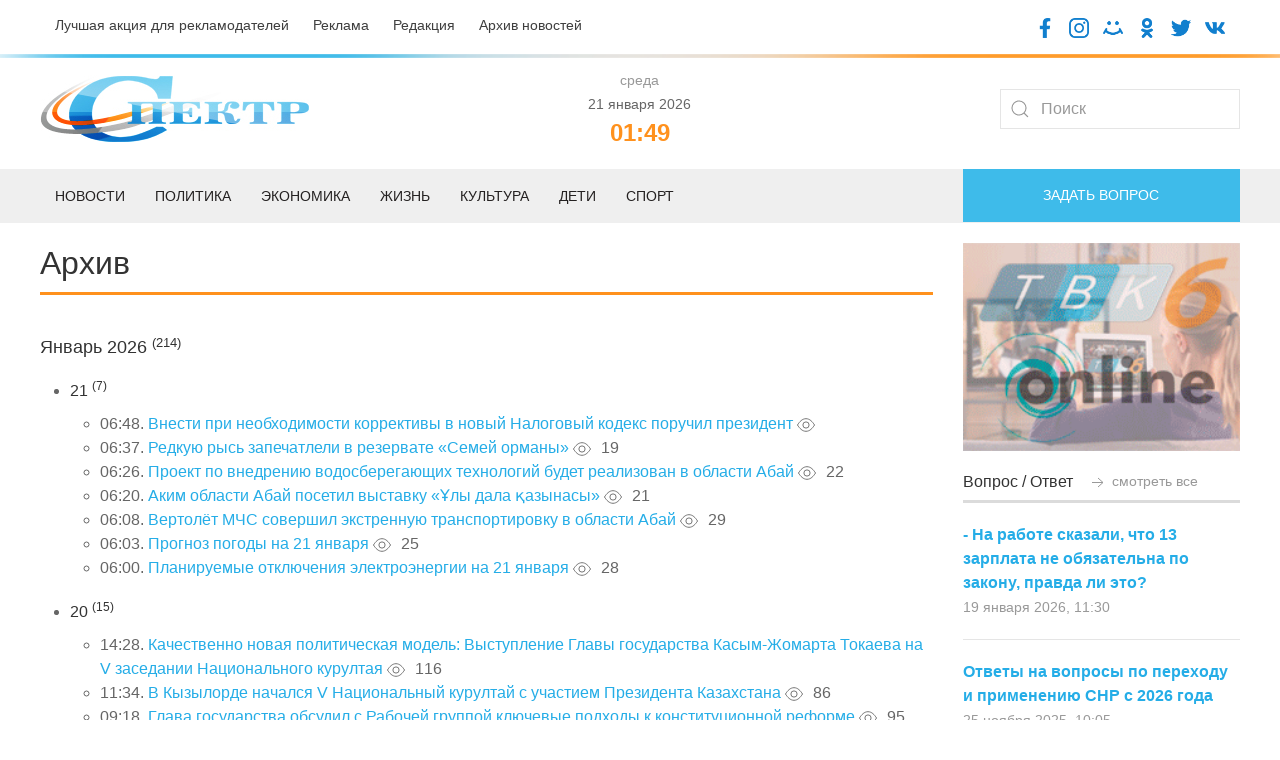

--- FILE ---
content_type: text/html; charset=UTF-8
request_url: https://spectr.com.kz/category/semey/ocherednaya-xxiv-otchetno-vybornaya-konferentsiya-.html
body_size: 70085
content:
<!doctype html>
<html lang="ru">
<head>
    <base href="https://spectr.com.kz/" />
    <meta charset="UTF-8" />
    <title>Архив - Газета «Спектр»</title>
	<meta name="description" content="Архив - Газета «Спектр»" />
    <meta http-equiv="X-UA-Compatible" content="IE=edge">
    <meta name="viewport" content="width=device-width, initial-scale=1, maximum-scale=1" />
	<link rel="shortcut icon" href="favicon.ico"> 
	<link href="/assets/templates/site/css/uikit-4.css" rel="stylesheet">
	<script src="/assets/templates/site/js/jquery-3.5.0.min.js"></script>
    <script src="/assets/templates/site/js/uikit.min.js"></script>
<link rel="canonical" href="https://spectr.com.kz/category/semey/ocherednaya-xxiv-otchetno-vybornaya-konferentsiya-.html"/>
<link rel="next" href="https://spectr.com.kz/category/semey/ocherednaya-xxiv-otchetno-vybornaya-konferentsiya-.html?page=2&amp;amp;arc_year=semey&amp;amp;arc_month=ocherednaya-xxiv-otchetno-vybornaya-konferentsiya-.html"/>
<link rel="stylesheet" href="/assets/components/ms2gallery/css/web/default.css" type="text/css" />
<link rel="stylesheet" href="/assets/components/xpoller2/css/web/default.css" type="text/css" />
<script type="text/javascript">xPoller2Config = {cssUrl: "/assets/components/xpoller2/css/",jsUrl: "/assets/components/xpoller2/js/",actionUrl: "/assets/components/xpoller2/action.php"};</script>
<script type="text/javascript">if (typeof jQuery == "undefined") {document.write("<script src=\"/assets/components/xpoller2/js/web/lib/jquery.min.js\" type=\"text/javascript\"><\/script>");}</script>
</head>
<body>

<div class="uk-padding-small">
<div class="uk-container">	
	<div class="uk-grid" uk-grid>
			<div class="uk-width-auto@m uk-text-left@m uk-text-center uk-text-small">
				<a class="uk-text-secondary uk-margin-right" href="luchshaya-akcziya-dlya-reklamodatelej.html">Лучшая акция для рекламодателей</a>
				<a class="uk-text-secondary uk-margin-right" href="reklama.html">Реклама</a>
				<a class="uk-text-secondary uk-margin-right" href="redakcziya.html">Редакция</a>
				<a class="uk-text-secondary" href="category/">Архив новостей</a>
			</div>
			<div class="uk-width-expand@m uk-text-right@m uk-text-center">
				<a target="blank" href="https://www.facebook.com/gspectr/"><img class="uk-icon-socseti" src="assets/templates/site/images/facebook.png"></a>
				<a target="blank" href="https://www.instagram.com/spectr_semey/"><img class="uk-icon-socseti" src="assets/templates/site/images/insta.png"></a>
				<a target="blank" href="https://my.mail.ru/bk/spectr_box/"><img class="uk-icon-socseti" src="assets/templates/site/images/moy-mir.png"></a>
				<a target="blank" href="https://ok.ru/gspectr"><img class="uk-icon-socseti" src="assets/templates/site/images/ok.png"></a>
				<a target="blank" href="https://twitter.com/g_spectr"><img class="uk-icon-socseti" src="assets/templates/site/images/twit.png"></a>
				<a target="blank" href="https://vk.com/gspectr"><img class="uk-icon-socseti" src="assets/templates/site/images/vk.png"></a>
			</div>
	</div>
</div>
</div>


<div class="uk-top-line">	
</div>

<div class="uk-container">	
	<div class="uk-grid uk-child-width-1-3@m uk-flex uk-flex-middle" uk-grid>
			<div class="uk-text-left@m uk-text-center">
				<a href="/"><img src="assets/templates/site/images/logo.jpg"></a>
			</div>
			<div class="uk-text-center">
			    <span class='uk-text-muted uk-text-small'> среда </span><br /><span class='uk-text-small'> 21 января 2026</span> <script>
   function digitalClock() {
    var date = new Date();
    var hours = date.getHours();
    var minutes = date.getMinutes();
    var seconds = date.getSeconds();
       //* добавление ведущих нулей */
      if (hours < 10) hours = "0" + hours;
      if (minutes < 10) minutes = "0" + minutes;
      if (seconds < 10) seconds = "0" + seconds;
        document.getElementById("id_clock").innerHTML = hours + ":" + minutes;
        setTimeout("digitalClock()", 1000);
   }
  </script>
<div class="uk-text-orange uk-h3 uk-text-bold uk-margin-remove-top uk-margin-remove-bottom" id="id_clock"></div>
    <script>digitalClock();</script>
			
			</div>
			<div class="uk-text-right@m uk-text-center">
				<form class="uk-search uk-search-default" action="/search.html" method="get">
					<span uk-search-icon></span>
					<input class="uk-search-input" type="search" placeholder="Поиск" aria-label="Search" name="query" value="" >
				</form>
				
			</div>
	</div>
</div>



<div class="uk-position-relative uk-margin-top">

    <nav class="uk-navbar-container">
        
    <div class="uk-offcanvas-content uk-flex uk-flex-middle uk-hidden@m">
    <a class="uk-button uk-section-primary uk-button-large uk-width-1-1" type="button" uk-toggle="target: #offcanvas-nav-primary">
        <span class="uk-margin-small-right uk-icon" uk-icon="icon: menu; ratio: 1.5"></span>Меню</a>
        <div id="offcanvas-nav-primary" uk-offcanvas="overlay: true">
            <div class="uk-offcanvas-bar uk-flex uk-flex-column">
                <ul class="uk-nav uk-nav-primary uk-nav-left uk-margin-auto-vertical"><li class="first uk-parent1"><a href="/" >Главная</a></li><li class="uk-parent1"><a href="novosti/" >Новости</a><ul class=""><li class="first uk-parent2"><a href="novosti/semej/" >Семей</a></li><li class="uk-parent2"><a href="novosti/vko/" >ВКО</a></li><li class="uk-parent2"><a href="novosti/kazakhstan/" >Казахстан</a></li><li class="uk-parent2"><a href="novosti/mir/" >Мир</a></li><li class="last uk-parent2"><a href="novosti/oblast-abaj/" >Область Абай</a></li></ul></li><li class="uk-parent1"><a href="deti/" >Дети</a></li><li class="uk-parent1"><a href="politika/" >Политика</a></li><li class="uk-parent1"><a href="zhizn/" >Жизнь</a><ul class=""><li class="first uk-parent2"><a href="zhizn/eto-lyubopytno/" >Это любопытно</a></li><li class="uk-parent2"><a href="zhizn/zdorove/" >Здоровье</a></li><li class="uk-parent2"><a href="zhizn/soczium/" >Социум</a></li><li class="uk-parent2"><a href="zhizn/kriminal/" >Криминал</a></li><li class="last uk-parent2"><a href="zhizn/flora-i-fauna/" >Флора и фауна</a></li></ul></li><li class="uk-parent1"><a href="ekonomika/" >Экономика</a><ul class=""><li class="first uk-parent2"><a href="ekonomika/biznes/" >Бизнес</a></li></ul></li><li class="uk-parent1"><a href="sport/" >Спорт</a></li><li class="uk-parent1"><a href="kultura/" >Культура</a></li><li class="uk-parent1 active"><a href="category/" >Архив</a></li><li class="uk-parent1"><a href="reklama.html" >Реклама</a></li><li class="uk-parent1"><a href="fac.html" >Вопрос-ответ</a></li><li class="uk-parent1"><a href="tvk-6-online.html" >ТВК-6 online</a></li><li class="uk-parent1"><a href="redakcziya.html" >Редакция</a></li><li class="uk-parent1"><a href="kontaktnaya-informacziya.html" >Контактная информация</a></li><li class="uk-parent1"><a href="luchshaya-akcziya-dlya-reklamodatelej.html" >Лучшая акция для рекламодателей</a></li><li class="last uk-parent1"><a href="vakansii.html" >Наши вакансии</a></li></ul>
            </div>
        </div>
    </div>
        
        
        <div class="uk-container uk-visible@m">
            <div uk-navbar="dropbar: true; dropbar-anchor: !.uk-navbar-container; boundary: !.uk-navbar; stretch: x; flip: false">
                <div class="uk-grid uk-grid-medium" uk-grid>
                <div class="uk-width-3-4@m">

                    <ul class="uk-navbar-nav">
                        <li><a href="novosti/">Новости</a>
                        <div class="uk-navbar-dropdown">
                            <div class="uk-grid-collapse uk-background-muted uk-text-small uk-padding-small">
		                    <a class="uk-margin-right" href="novosti/semej/">Семей</a>
		                    <a class="uk-margin-right" href="novosti/vko/">ВКО</a>
		                    <a class="uk-margin-right" href="novosti/kazakhstan/">Казахстан</a>
		                    <a class="uk-margin-right" href="novosti/mir/">Мир</a>
		                    <a class="uk-margin-right" href="novosti/oblast-abaj/">Область Абай</a>
		                    </div>
                                <div class="uk-drop-grid uk-child-width-1-2" uk-grid>
                                    <div>
                                        <ul class="uk-nav uk-navbar-dropdown-nav">
                                            <li class="uk-nav-header uk-text-capitalize uk-text-bold">Главное</li>
                                             <li class="uk-nav-divider"></li>
                                                                            <div class="uk-grid uk-grid-small uk-margin-top" uk-grid>
	<div class="uk-width-1-2@m">
		<a href="novosti/kazakhstan/12018-vnesti-pri-neobkhodimosti-korrektivy-v-novyj-nalogovyj-kodeks-poruchil-prezident.html"><img src="/assets/components/phpthumbof/cache/tokaev-nalogovyy-kodeks.d44b01f378f9a6df405fedb0ceace263.jpg" /></a>
	</div>
	<div class="uk-width-1-2@m">
		<h4><a class="uk-text-secondary uk-text-bold uk-text-uppercase" href="novosti/kazakhstan/12018-vnesti-pri-neobkhodimosti-korrektivy-v-novyj-nalogovyj-kodeks-poruchil-prezident.html">Внести при необходимости коррективы в новый Налоговый кодекс поручил президент</a></h4>
		<div class="uk-grid uk-grid-small uk-margin-small-top" uk-grid>
			<div class="uk-width-auto@m uk-text-small uk-text-muted">
				меньше минуты назад
			</div>
		</div>
	</div>
</div>                                        </ul>
                                    </div>
                                    <div>
                                        <ul class="uk-nav uk-navbar-dropdown-nav">
                                            <li class="uk-nav-header uk-text-capitalize uk-text-bold">Последнее</li>
                                           <li class="uk-nav-divider"></li>
                                           <div class="uk-grid-collapse uk-child-width-1-2@s" uk-grid>
                                                                            <div class="uk-width-1-2@s">
        <div class="uk-card-body uk-card-small">
            <a class="uk-margin-remove uk-text-primary uk-text-bold" href="novosti/kazakhstan/12018-vnesti-pri-neobkhodimosti-korrektivy-v-novyj-nalogovyj-kodeks-poruchil-prezident.html">Внести при необходимости коррективы в новый Налоговый кодекс поручил президент</a>
			<div class="uk-margin-small-top uk-text-small uk-text-muted">меньше минуты назад</div>
    </div>
</div>
<div class="uk-width-1-2@s">
        <div class="uk-card-body uk-card-small">
            <a class="uk-margin-remove uk-text-primary uk-text-bold" href="novosti/oblast-abaj/12017-redkuyu-rys-zapechatleli-v-rezervate-semej-ormany.html">Редкую рысь запечатлели в резервате «Семей орманы»</a>
			<div class="uk-margin-small-top uk-text-small uk-text-muted">11 минут назад</div>
    </div>
</div>
<div class="uk-width-1-2@s">
        <div class="uk-card-body uk-card-small">
            <a class="uk-margin-remove uk-text-primary uk-text-bold" href="novosti/oblast-abaj/12016-proekt-po-vnedreniyu-vodosberegayushhikh-tekhnologij-budet-realizovan-v-oblasti-abaj.html">Проект по внедрению водосберегающих технологий будет реализован в области Абай</a>
			<div class="uk-margin-small-top uk-text-small uk-text-muted">22 минуты назад</div>
    </div>
</div>
<div class="uk-width-1-2@s">
        <div class="uk-card-body uk-card-small">
            <a class="uk-margin-remove uk-text-primary uk-text-bold" href="novosti/semej/12015-akim-oblasti-abaj-posetil-vystavku-uly-dala-kazynasy.html">Аким области Абай посетил выставку «Ұлы дала қазынасы»</a>
			<div class="uk-margin-small-top uk-text-small uk-text-muted">29 минут назад</div>
    </div>
</div>                                    </div>
                                    </div>
                                </div>
                            </div>
                        </li>
                        <li>
                            <a href="politika/">Политика</a>
                            <div class="uk-navbar-dropdown">
                                <div class="uk-drop-grid uk-child-width-1-2" uk-grid>
                                    <div>
                                        <ul class="uk-nav uk-navbar-dropdown-nav">
                                            <li class="uk-nav-header uk-text-capitalize uk-text-bold">Главное</li>
                                             <li class="uk-nav-divider"></li>
                                                                            <div class="uk-grid uk-grid-small uk-margin-top" uk-grid>
	<div class="uk-width-1-2@m">
		<a href="politika/12011-kachestvenno-novaya-politicheskaya-model-vystuplenie-glavy-gosudarstva-kasym-zhomarta-tokaeva-na-v-zasedanii-naczionalnogo-kurultaya.html"><img src="/assets/components/phpthumbof/cache/47133575-9ec5-4669-b924-d97c0f500d0d.3749dffca569d8a87d31c2fcaabb3f46.jpg" /></a>
	</div>
	<div class="uk-width-1-2@m">
		<h4><a class="uk-text-secondary uk-text-bold uk-text-uppercase" href="politika/12011-kachestvenno-novaya-politicheskaya-model-vystuplenie-glavy-gosudarstva-kasym-zhomarta-tokaeva-na-v-zasedanii-naczionalnogo-kurultaya.html">Качественно новая политическая модель: Выступление Главы государства Касым-Жомарта Токаева на V заседании Национального курултая</a></h4>
		<div class="uk-grid uk-grid-small uk-margin-small-top" uk-grid>
			<div class="uk-width-auto@m uk-text-small uk-text-muted">
				Вчера в 14:28
			</div>
		</div>
	</div>
</div>                                        </ul>
                                    </div>
                                    <div>
                                        <ul class="uk-nav uk-navbar-dropdown-nav">
                                            <li class="uk-nav-header uk-text-capitalize uk-text-bold">Последнее</li>
                                           <li class="uk-nav-divider"></li>
                                           <div class="uk-grid-collapse uk-child-width-1-2@s" uk-grid>
                                                                            <div class="uk-width-1-2@s">
        <div class="uk-card-body uk-card-small">
            <a class="uk-margin-remove uk-text-primary uk-text-bold" href="politika/12011-kachestvenno-novaya-politicheskaya-model-vystuplenie-glavy-gosudarstva-kasym-zhomarta-tokaeva-na-v-zasedanii-naczionalnogo-kurultaya.html">Качественно новая политическая модель: Выступление Главы государства Касым-Жомарта Токаева на V заседании Национального курултая</a>
			<div class="uk-margin-small-top uk-text-small uk-text-muted">Вчера в 14:28</div>
    </div>
</div>
<div class="uk-width-1-2@s">
        <div class="uk-card-body uk-card-small">
            <a class="uk-margin-remove uk-text-primary uk-text-bold" href="politika/12010-v-kyzylorde-nachalsya-v-naczionalnyj-kurultaj-s-uchastiem-prezidenta-kazakhstana.html">В Кызылорде начался V Национальный курултай с участием Президента Казахстана</a>
			<div class="uk-margin-small-top uk-text-small uk-text-muted">Вчера в 11:34</div>
    </div>
</div>
<div class="uk-width-1-2@s">
        <div class="uk-card-body uk-card-small">
            <a class="uk-margin-remove uk-text-primary uk-text-bold" href="politika/12009-glava-gosudarstva-obsudil-s-rabochej-gruppoj-klyuchevye-podkhody-k-konstituczionnoj-reforme.html">Глава государства обсудил с Рабочей группой ключевые подходы к конституционной реформе</a>
			<div class="uk-margin-small-top uk-text-small uk-text-muted">Вчера в 09:18</div>
    </div>
</div>
<div class="uk-width-1-2@s">
        <div class="uk-card-body uk-card-small">
            <a class="uk-margin-remove uk-text-primary uk-text-bold" href="politika/11966-obsuzhdeny-polnomochiya-novogo-parlamenta-v-obespechenii-deyatelnosti-klyuchevykh-gosudarstvennykh-institutov.html">Обсуждены полномочия нового Парламента в обеспечении деятельности ключевых государственных институтов</a>
			<div class="uk-margin-small-top uk-text-small uk-text-muted">16 января 2026, 09:25</div>
    </div>
</div>                                    </div>
                                    </div>
                                </div>
                            </div>
                        </li>
                        <li>
                            <a href="ekonomika/">Экономика</a>
                            <div class="uk-navbar-dropdown">
                                <div class="uk-grid-collapse uk-background-muted uk-text-small uk-padding-small">
		                    <a class="uk-margin-right" href="ekonomika/biznes/">Бизнес</a>
		                    </div>
                                <div class="uk-drop-grid uk-child-width-1-2" uk-grid>
                                    <div>
                                        <ul class="uk-nav uk-navbar-dropdown-nav">
                                            <li class="uk-nav-header uk-text-capitalize uk-text-bold">Главное</li>
                                             <li class="uk-nav-divider"></li>
                                                                            <div class="uk-grid uk-grid-small uk-margin-top" uk-grid>
	<div class="uk-width-1-2@m">
		<a href="ekonomika/biznes/11867-predprinimateli-vko-predlagayut-nachinat-podgotovku-kadrov-uzhe-zimoj.html"><img src="/assets/components/phpthumbof/cache/PODGOTOVKA-K-PROFESSIONALNOI-PRAKTIKE-ZIMOI-I-VESNOI.1572a6fd055647bf6ca41222f7888c87.jpg" /></a>
	</div>
	<div class="uk-width-1-2@m">
		<h4><a class="uk-text-secondary uk-text-bold uk-text-uppercase" href="ekonomika/biznes/11867-predprinimateli-vko-predlagayut-nachinat-podgotovku-kadrov-uzhe-zimoj.html">Предприниматели ВКО предлагают начинать подготовку кадров уже зимой</a></h4>
		<div class="uk-grid uk-grid-small uk-margin-small-top" uk-grid>
			<div class="uk-width-auto@m uk-text-small uk-text-muted">
				08 января 2026, 06:35
			</div>
		</div>
	</div>
</div>                                        </ul>
                                    </div>
                                    <div>
                                        <ul class="uk-nav uk-navbar-dropdown-nav">
                                            <li class="uk-nav-header uk-text-capitalize uk-text-bold">Последнее</li>
                                           <li class="uk-nav-divider"></li>
                                           <div class="uk-grid-collapse uk-child-width-1-2@s" uk-grid>
                                                                            <div class="uk-width-1-2@s">
        <div class="uk-card-body uk-card-small">
            <a class="uk-margin-remove uk-text-primary uk-text-bold" href="ekonomika/biznes/11867-predprinimateli-vko-predlagayut-nachinat-podgotovku-kadrov-uzhe-zimoj.html">Предприниматели ВКО предлагают начинать подготовку кадров уже зимой</a>
			<div class="uk-margin-small-top uk-text-small uk-text-muted">08 января 2026, 06:35</div>
    </div>
</div>
<div class="uk-width-1-2@s">
        <div class="uk-card-body uk-card-small">
            <a class="uk-margin-remove uk-text-primary uk-text-bold" href="ekonomika/biznes/11801-nalogovaya-amnistiya-v-rk-chto-nuzhno-znat.html">Налоговая амнистия в РК: что нужно знать</a>
			<div class="uk-margin-small-top uk-text-small uk-text-muted">31 декабря 2025, 06:27</div>
    </div>
</div>
<div class="uk-width-1-2@s">
        <div class="uk-card-body uk-card-small">
            <a class="uk-margin-remove uk-text-primary uk-text-bold" href="ekonomika/biznes/11800-novye-snr-s-2026-goda-vazhnoe-o-perekhode-i-prekrashhenii-deyatelnosti.html">Новые СНР с 2026 года: важное о переходе и прекращении деятельности</a>
			<div class="uk-margin-small-top uk-text-small uk-text-muted">31 декабря 2025, 06:20</div>
    </div>
</div>
<div class="uk-width-1-2@s">
        <div class="uk-card-body uk-card-small">
            <a class="uk-margin-remove uk-text-primary uk-text-bold" href="ekonomika/biznes/11752-biznesmeny-poluchat-dostup-k-reguliruemym-zakupkam-cherez-reestr-ktp.html">Бизнесмены получат доступ к регулируемым закупкам через Реестр КТП</a>
			<div class="uk-margin-small-top uk-text-small uk-text-muted">26 декабря 2025, 06:26</div>
    </div>
</div>                                    </div>
                                    </div>
                                </div>
                            </div>
                        </li>
						<li><a href="zhizn/">Жизнь</a>
						<div class="uk-navbar-dropdown">
						     <div class="uk-grid-collapse uk-background-muted uk-text-small uk-padding-small">
		                    <a class="uk-margin-right" href="zhizn/eto-lyubopytno/">Это любопытно</a>
				            <a class="uk-margin-right" href="zhizn/zdorove/">Здоровье</a>
				            <a class="uk-margin-right" href="zhizn/soczium/">Социум</a>
				            <a class="uk-margin-right" href="zhizn/kriminal/">Криминал</a>
				            <a class="uk-margin-right" href="zhizn/flora-i-fauna/">Флора и фауна</a>
		                    </div>
                                <div class="uk-drop-grid uk-child-width-1-2" uk-grid>
                                    <div>
                                        <ul class="uk-nav uk-navbar-dropdown-nav">
                                            <li class="uk-nav-header uk-text-capitalize uk-text-bold">Главное</li>
                                             <li class="uk-nav-divider"></li>
                                                                            <div class="uk-grid uk-grid-small uk-margin-top" uk-grid>
	<div class="uk-width-1-2@m">
		<a href="zhizn/eto-lyubopytno/11972-vdokhnovlyayushhie-czitaty-o-biznese.html"><img src="/assets/components/phpthumbof/cache/maxresdefault.fa5ef8ad7a6289e4f5cc90b9ea82026e.jpg" /></a>
	</div>
	<div class="uk-width-1-2@m">
		<h4><a class="uk-text-secondary uk-text-bold uk-text-uppercase" href="zhizn/eto-lyubopytno/11972-vdokhnovlyayushhie-czitaty-o-biznese.html">Вдохновляющие цитаты о бизнесе</a></h4>
		<div class="uk-grid uk-grid-small uk-margin-small-top" uk-grid>
			<div class="uk-width-auto@m uk-text-small uk-text-muted">
				17 января 2026, 07:05
			</div>
		</div>
	</div>
</div>                                        </ul>
                                    </div>
                                    <div>
                                        <ul class="uk-nav uk-navbar-dropdown-nav">
                                            <li class="uk-nav-header uk-text-capitalize uk-text-bold">Последнее</li>
                                           <li class="uk-nav-divider"></li>
                                           <div class="uk-grid-collapse uk-child-width-1-2@s" uk-grid>
                                                                            <div class="uk-width-1-2@s">
        <div class="uk-card-body uk-card-small">
            <a class="uk-margin-remove uk-text-primary uk-text-bold" href="zhizn/eto-lyubopytno/11972-vdokhnovlyayushhie-czitaty-o-biznese.html">Вдохновляющие цитаты о бизнесе</a>
			<div class="uk-margin-small-top uk-text-small uk-text-muted">17 января 2026, 07:05</div>
    </div>
</div>
<div class="uk-width-1-2@s">
        <div class="uk-card-body uk-card-small">
            <a class="uk-margin-remove uk-text-primary uk-text-bold" href="zhizn/eto-lyubopytno/11970-skandalnyj-biznesmen-ostavil-zhene-uborshhicze-43-milliona-funtov-sterlingov.html">Скандальный бизнесмен оставил жене-уборщице  43 миллиона фунтов стерлингов</a>
			<div class="uk-margin-small-top uk-text-small uk-text-muted">17 января 2026, 07:00</div>
    </div>
</div>
<div class="uk-width-1-2@s">
        <div class="uk-card-body uk-card-small">
            <a class="uk-margin-remove uk-text-primary uk-text-bold" href="zhizn/eto-lyubopytno/11969-dzhenni-cherchill-mat-velikogo-cheloveka.html">Дженни Черчилль: Мать великого человека</a>
			<div class="uk-margin-small-top uk-text-small uk-text-muted">17 января 2026, 06:50</div>
    </div>
</div>
<div class="uk-width-1-2@s">
        <div class="uk-card-body uk-card-small">
            <a class="uk-margin-remove uk-text-primary uk-text-bold" href="zhizn/kriminal/11968-pochemu-krovavyj-manyak-rektor-godami-ostavalsya-na-svobode.html">Почему кровавый маньяк-«ректор» годами оставался на свободе</a>
			<div class="uk-margin-small-top uk-text-small uk-text-muted">17 января 2026, 06:40</div>
    </div>
</div>                                    </div>
                                    </div>
                                </div>
                            </div>
						</li>
						<li><a href="kultura/">Культура</a>
						<div class="uk-navbar-dropdown">
                                <div class="uk-drop-grid uk-child-width-1-2" uk-grid>
                                    <div>
                                        <ul class="uk-nav uk-navbar-dropdown-nav">
                                            <li class="uk-nav-header uk-text-capitalize uk-text-bold">Главное</li>
                                             <li class="uk-nav-divider"></li>
                                                                            <div class="uk-grid uk-grid-small uk-margin-top" uk-grid>
	<div class="uk-width-1-2@m">
		<a href="kultura/11975-biblioteka-imeni-abaya-sobrala-speczialistov-it-sfery-goroda.html"><img src="/assets/components/phpthumbof/cache/2.fa5ef8ad7a6289e4f5cc90b9ea82026e.jpg" /></a>
	</div>
	<div class="uk-width-1-2@m">
		<h4><a class="uk-text-secondary uk-text-bold uk-text-uppercase" href="kultura/11975-biblioteka-imeni-abaya-sobrala-speczialistov-it-sfery-goroda.html">Библиотека имени Абая собрала специалистов IT сферы города</a></h4>
		<div class="uk-grid uk-grid-small uk-margin-small-top" uk-grid>
			<div class="uk-width-auto@m uk-text-small uk-text-muted">
				16 января 2026, 14:12
			</div>
		</div>
	</div>
</div>                                        </ul>
                                    </div>
                                    <div>
                                        <ul class="uk-nav uk-navbar-dropdown-nav">
                                            <li class="uk-nav-header uk-text-capitalize uk-text-bold">Последнее</li>
                                           <li class="uk-nav-divider"></li>
                                           <div class="uk-grid-collapse uk-child-width-1-2@s" uk-grid>
                                                                            <div class="uk-width-1-2@s">
        <div class="uk-card-body uk-card-small">
            <a class="uk-margin-remove uk-text-primary uk-text-bold" href="kultura/11975-biblioteka-imeni-abaya-sobrala-speczialistov-it-sfery-goroda.html">Библиотека имени Абая собрала специалистов IT сферы города</a>
			<div class="uk-margin-small-top uk-text-small uk-text-muted">16 января 2026, 14:12</div>
    </div>
</div>
<div class="uk-width-1-2@s">
        <div class="uk-card-body uk-card-small">
            <a class="uk-margin-remove uk-text-primary uk-text-bold" href="kultura/11907-genialnyj-uchenyj-kayum-mukhamedkhanov.html">Гениальный ученый: Каюм Мухамедханов</a>
			<div class="uk-margin-small-top uk-text-small uk-text-muted">12 января 2026, 09:49</div>
    </div>
</div>
<div class="uk-width-1-2@s">
        <div class="uk-card-body uk-card-small">
            <a class="uk-margin-remove uk-text-primary uk-text-bold" href="kultura/11894-slova-vladimira-vysoczkogo-kotorye-spasut-v-trudnuyu-minutu.html">Слова Владимира Высоцкого, которые спасут в трудную минуту</a>
			<div class="uk-margin-small-top uk-text-small uk-text-muted">10 января 2026, 07:15</div>
    </div>
</div>
<div class="uk-width-1-2@s">
        <div class="uk-card-body uk-card-small">
            <a class="uk-margin-remove uk-text-primary uk-text-bold" href="kultura/11890-sem-kazakhstanskikh-kartin-yanvarya.html">Семь казахстанских картин января</a>
			<div class="uk-margin-small-top uk-text-small uk-text-muted">10 января 2026, 06:30</div>
    </div>
</div>                                    </div>
                                    </div>
                                </div>
                            </div>
						</li>
						<li><a href="deti/">Дети</a>
						<div class="uk-navbar-dropdown">
                                <div class="uk-drop-grid uk-child-width-1-2" uk-grid>
                                    <div>
                                        <ul class="uk-nav uk-navbar-dropdown-nav">
                                            <li class="uk-nav-header uk-text-capitalize uk-text-bold">Главное</li>
                                             <li class="uk-nav-divider"></li>
                                                                            <div class="uk-grid uk-grid-small uk-margin-top" uk-grid>
	<div class="uk-width-1-2@m">
		<a href="deti/12008-sredi-detej-sotrudnikov-policzii-proshyol-konkurs-risunkov.html"><img src="/assets/components/phpthumbof/cache/d198ba87-7a0a-4b28-bca9-48d2808af8c1.3749dffca569d8a87d31c2fcaabb3f46.jpg" /></a>
	</div>
	<div class="uk-width-1-2@m">
		<h4><a class="uk-text-secondary uk-text-bold uk-text-uppercase" href="deti/12008-sredi-detej-sotrudnikov-policzii-proshyol-konkurs-risunkov.html">Среди детей сотрудников полиции прошёл конкурс рисунков</a></h4>
		<div class="uk-grid uk-grid-small uk-margin-small-top" uk-grid>
			<div class="uk-width-auto@m uk-text-small uk-text-muted">
				Вчера в 09:08
			</div>
		</div>
	</div>
</div>                                        </ul>
                                    </div>
                                    <div>
                                        <ul class="uk-nav uk-navbar-dropdown-nav">
                                            <li class="uk-nav-header uk-text-capitalize uk-text-bold">Последнее</li>
                                           <li class="uk-nav-divider"></li>
                                           <div class="uk-grid-collapse uk-child-width-1-2@s" uk-grid>
                                                                            <div class="uk-width-1-2@s">
        <div class="uk-card-body uk-card-small">
            <a class="uk-margin-remove uk-text-primary uk-text-bold" href="deti/12008-sredi-detej-sotrudnikov-policzii-proshyol-konkurs-risunkov.html">Среди детей сотрудников полиции прошёл конкурс рисунков</a>
			<div class="uk-margin-small-top uk-text-small uk-text-muted">Вчера в 09:08</div>
    </div>
</div>
<div class="uk-width-1-2@s">
        <div class="uk-card-body uk-card-small">
            <a class="uk-margin-remove uk-text-primary uk-text-bold" href="deti/11974-shkolnik-iz-semeya-zavoeval-zoloto-na-mezhdunarodnoj-olimpiade.html">Школьник из Семея завоевал золото на международной олимпиаде</a>
			<div class="uk-margin-small-top uk-text-small uk-text-muted">16 января 2026, 14:03</div>
    </div>
</div>
<div class="uk-width-1-2@s">
        <div class="uk-card-body uk-card-small">
            <a class="uk-margin-remove uk-text-primary uk-text-bold" href="deti/11310-kaplya-dobroty-–-nadezhda-na-zhizn.html">Капля доброты – надежда на жизнь</a>
			<div class="uk-margin-small-top uk-text-small uk-text-muted">20 ноября 2025, 11:29</div>
    </div>
</div>
<div class="uk-width-1-2@s">
        <div class="uk-card-body uk-card-small">
            <a class="uk-margin-remove uk-text-primary uk-text-bold" href="deti/11146-v-zharminskom-rajone-vpervye-otkrylsya-klass-zhas-kutkarushy.html">В Жарминском районе впервые открылся класс «Жас құтқарушы»</a>
			<div class="uk-margin-small-top uk-text-small uk-text-muted">05 ноября 2025, 07:31</div>
    </div>
</div>                                    </div>
                                    </div>
                                </div>
                            </div>
						</li>
						<li><a href="sport/">Спорт</a>
						<div class="uk-navbar-dropdown">
                                <div class="uk-drop-grid uk-child-width-1-2" uk-grid>
                                    <div>
                                        <ul class="uk-nav uk-navbar-dropdown-nav">
                                            <li class="uk-nav-header uk-text-capitalize uk-text-bold">Главное</li>
                                             <li class="uk-nav-divider"></li>
                                                                            <div class="uk-grid uk-grid-small uk-margin-top" uk-grid>
	<div class="uk-width-1-2@m">
		<a href="sport/11814-fifa-novaya-nagrada-luchshim-futbolistam-s-2026-goda.html"><img src="/assets/components/phpthumbof/cache/BEZ-IMENI-9.956862a3a5adf7483a40b99f7a0a7bdf.jpg" /></a>
	</div>
	<div class="uk-width-1-2@m">
		<h4><a class="uk-text-secondary uk-text-bold uk-text-uppercase" href="sport/11814-fifa-novaya-nagrada-luchshim-futbolistam-s-2026-goda.html">ФИФА: новая награда лучшим футболистам с 2026 года</a></h4>
		<div class="uk-grid uk-grid-small uk-margin-small-top" uk-grid>
			<div class="uk-width-auto@m uk-text-small uk-text-muted">
				01 января 2026, 08:55
			</div>
		</div>
	</div>
</div>                                        </ul>
                                    </div>
                                    <div>
                                        <ul class="uk-nav uk-navbar-dropdown-nav">
                                            <li class="uk-nav-header uk-text-capitalize uk-text-bold">Последнее</li>
                                           <li class="uk-nav-divider"></li>
                                           <div class="uk-grid-collapse uk-child-width-1-2@s" uk-grid>
                                                                            <div class="uk-width-1-2@s">
        <div class="uk-card-body uk-card-small">
            <a class="uk-margin-remove uk-text-primary uk-text-bold" href="sport/11814-fifa-novaya-nagrada-luchshim-futbolistam-s-2026-goda.html">ФИФА: новая награда лучшим футболистам с 2026 года</a>
			<div class="uk-margin-small-top uk-text-small uk-text-muted">01 января 2026, 08:55</div>
    </div>
</div>
<div class="uk-width-1-2@s">
        <div class="uk-card-body uk-card-small">
            <a class="uk-margin-remove uk-text-primary uk-text-bold" href="sport/11804-ronaldu-zabil-osobennyj-gol.html">Роналду забил особенный гол</a>
			<div class="uk-margin-small-top uk-text-small uk-text-muted">31 декабря 2025, 06:52</div>
    </div>
</div>
<div class="uk-width-1-2@s">
        <div class="uk-card-body uk-card-small">
            <a class="uk-margin-remove uk-text-primary uk-text-bold" href="sport/11771-futzalnyj-klub-semej-—-dvukratnyj-obladatel-kubka-kazakhstana.html">Футзальный клуб «Семей» — двукратный обладатель Кубка Казахстана</a>
			<div class="uk-margin-small-top uk-text-small uk-text-muted">29 декабря 2025, 06:19</div>
    </div>
</div>
<div class="uk-width-1-2@s">
        <div class="uk-card-body uk-card-small">
            <a class="uk-margin-remove uk-text-primary uk-text-bold" href="sport/11645-pszh-obygral-flamengo.html">«ПСЖ» обыграл «Фламенго»</a>
			<div class="uk-margin-small-top uk-text-small uk-text-muted">18 декабря 2025, 06:46</div>
    </div>
</div>                                    </div>
                                    </div>
                                </div>
                            </div>
						</li>
                    </ul>

                </div>

                <div class="uk-width-1-4@m">


                            <a class="uk-button uk-button-primary uk-button-large uk-width-1-1" href="fac.html">Задать вопрос</a>


                </div>
                </div>
            </div>
        </div>
    </nav>

</div>

<div class="uk-container">	
	<div class="uk-grid uk-grid-medium uk-margin-top" uk-grid>
			<div class="uk-width-3-4@m">
				<h1 class="uk-heading-divider-orange uk-h2">Архив</h1>
				
				
				
<h4>Январь  2026 <sup>(214)</sup></h4><ul><li><h5 class="uk-margin-top uk-margin-small-bottom">21 <sup>(7)</sup></h5><ul><li><span class="uk-date-news">06:48.</span> <a href="novosti/kazakhstan/12018-vnesti-pri-neobkhodimosti-korrektivy-v-novyj-nalogovyj-kodeks-poruchil-prezident.html">Внести при необходимости коррективы в новый Налоговый кодекс поручил президент</a> <span class="uk-margin-small-right" uk-icon="icon: eye; ratio: 0.9"></span></li>
<li><span class="uk-date-news">06:37.</span> <a href="novosti/oblast-abaj/12017-redkuyu-rys-zapechatleli-v-rezervate-semej-ormany.html">Редкую рысь запечатлели в резервате «Семей орманы»</a> <span class="uk-margin-small-right" uk-icon="icon: eye; ratio: 0.9"></span>19</li>
<li><span class="uk-date-news">06:26.</span> <a href="novosti/oblast-abaj/12016-proekt-po-vnedreniyu-vodosberegayushhikh-tekhnologij-budet-realizovan-v-oblasti-abaj.html">Проект по внедрению водосберегающих технологий будет реализован в области Абай</a> <span class="uk-margin-small-right" uk-icon="icon: eye; ratio: 0.9"></span>22</li>
<li><span class="uk-date-news">06:20.</span> <a href="novosti/semej/12015-akim-oblasti-abaj-posetil-vystavku-uly-dala-kazynasy.html">Аким области Абай посетил выставку «Ұлы дала қазынасы»</a> <span class="uk-margin-small-right" uk-icon="icon: eye; ratio: 0.9"></span>21</li>
<li><span class="uk-date-news">06:08.</span> <a href="novosti/oblast-abaj/12014-vertolyot-mchs-sovershil-ekstrennuyu-transportirovku-v-oblasti-abaj.html">Вертолёт МЧС совершил экстренную транспортировку в области Абай</a> <span class="uk-margin-small-right" uk-icon="icon: eye; ratio: 0.9"></span>29</li>
<li><span class="uk-date-news">06:03.</span> <a href="novosti/oblast-abaj/12013-prognoz-pogody-na-21-yanvarya.html">Прогноз погоды на 21 января</a> <span class="uk-margin-small-right" uk-icon="icon: eye; ratio: 0.9"></span>25</li>
<li><span class="uk-date-news">06:00.</span> <a href="novosti/semej/12012-planiruemye-otklyucheniya-elektroenergii-na-21-yanvarya.html">Планируемые отключения электроэнергии на 21 января</a> <span class="uk-margin-small-right" uk-icon="icon: eye; ratio: 0.9"></span>28</li></ul></li><li><h5 class="uk-margin-top uk-margin-small-bottom">20 <sup>(15)</sup></h5><ul><li><span class="uk-date-news">14:28.</span> <a href="politika/12011-kachestvenno-novaya-politicheskaya-model-vystuplenie-glavy-gosudarstva-kasym-zhomarta-tokaeva-na-v-zasedanii-naczionalnogo-kurultaya.html">Качественно новая политическая модель: Выступление Главы государства Касым-Жомарта Токаева на V заседании Национального курултая</a> <span class="uk-margin-small-right" uk-icon="icon: eye; ratio: 0.9"></span>116</li>
<li><span class="uk-date-news">11:34.</span> <a href="politika/12010-v-kyzylorde-nachalsya-v-naczionalnyj-kurultaj-s-uchastiem-prezidenta-kazakhstana.html">В Кызылорде начался V Национальный курултай с участием Президента Казахстана</a> <span class="uk-margin-small-right" uk-icon="icon: eye; ratio: 0.9"></span>86</li>
<li><span class="uk-date-news">09:18.</span> <a href="politika/12009-glava-gosudarstva-obsudil-s-rabochej-gruppoj-klyuchevye-podkhody-k-konstituczionnoj-reforme.html">Глава государства обсудил с Рабочей группой ключевые подходы к конституционной реформе</a> <span class="uk-margin-small-right" uk-icon="icon: eye; ratio: 0.9"></span>95</li>
<li><span class="uk-date-news">09:08.</span> <a href="deti/12008-sredi-detej-sotrudnikov-policzii-proshyol-konkurs-risunkov.html">Среди детей сотрудников полиции прошёл конкурс рисунков</a> <span class="uk-margin-small-right" uk-icon="icon: eye; ratio: 0.9"></span>93</li>
<li><span class="uk-date-news">08:59.</span> <a href="novosti/kazakhstan/12007-banki-budut-otkazyvat-v-zajmakh-prizyvnikam-srochnoj-sluzhby.html">Банки будут отказывать в займах призывникам срочной службы</a> <span class="uk-margin-small-right" uk-icon="icon: eye; ratio: 0.9"></span>98</li>
<li><span class="uk-date-news">06:47.</span> <a href="novosti/semej/12006-obmanul-avtovladelczev-v-semee-vynesen-prigovor.html">Обманул автовладельцев: в Семее вынесен приговор</a> <span class="uk-margin-small-right" uk-icon="icon: eye; ratio: 0.9"></span>113</li>
<li><span class="uk-date-news">06:40.</span> <a href="novosti/kazakhstan/12005-kollekczionnye-monety-nedra-kazakhstana-vypustil-naczbank-rk.html">Коллекционные монеты "Недра Казахстана" выпустил Нацбанк РК</a> <span class="uk-margin-small-right" uk-icon="icon: eye; ratio: 0.9"></span>107</li>
<li><span class="uk-date-news">06:31.</span> <a href="novosti/oblast-abaj/12004-rassmotreno-sostoyanie-istoriko-kulturnykh-pamyatnikov-v-oblasti-abaj.html">Рассмотрено состояние историко-культурных памятников в области Абай</a> <span class="uk-margin-small-right" uk-icon="icon: eye; ratio: 0.9"></span>110</li>
<li><span class="uk-date-news">06:25.</span> <a href="novosti/oblast-abaj/12003-stroitelstvo-35-soczialnykh-obektov-vedetsya-v-oblasti-abaj.html">Строительство 35 социальных объектов ведется в области Абай</a> <span class="uk-margin-small-right" uk-icon="icon: eye; ratio: 0.9"></span>113</li>
<li><span class="uk-date-news">06:13.</span> <a href="novosti/semej/12002-akim-semeya-v-ocherednoj-raz-proveril-arychnuyu-sistemu.html">Аким Семея в очередной раз проверил арычную систему</a> <span class="uk-margin-small-right" uk-icon="icon: eye; ratio: 0.9"></span>114</li>
<li><span class="uk-date-news">06:07.</span> <a href="novosti/oblast-abaj/12001-nochnoj-rejd-policzii-v-oblasti-abaj.html">Ночной рейд полиции в области Абай</a> <span class="uk-margin-small-right" uk-icon="icon: eye; ratio: 0.9"></span>58</li>
<li><span class="uk-date-news">06:02.</span> <a href="novosti/oblast-abaj/12000-zhizn-cheloveka-v-moroznuyu-noch-—-glavnaya-czennost-policzejskie-oblasti-abaj-okazyvayut-pomoshh-ostavshimsya-v-puti-grazhdanam.html">Жизнь человека в морозную ночь — главная ценность: полицейские области Абай оказывают помощь оставшимся в пути гражданам</a> <span class="uk-margin-small-right" uk-icon="icon: eye; ratio: 0.9"></span>60</li>
<li><span class="uk-date-news">05:56.</span> <a href="novosti/semej/11999-ogneborczy-potushili-goryashhij-avtomobil.html">Огнеборцы потушили горящий автомобиль</a> <span class="uk-margin-small-right" uk-icon="icon: eye; ratio: 0.9"></span>49</li>
<li><span class="uk-date-news">05:49.</span> <a href="novosti/oblast-abaj/11998-prognoz-pogody-na-20-yanvarya.html">Прогноз погоды на 20 января</a> <span class="uk-margin-small-right" uk-icon="icon: eye; ratio: 0.9"></span>49</li>
<li><span class="uk-date-news">05:49.</span> <a href="novosti/semej/11997-planiruemye-otklyucheniya-elektroenergii-na-20-yanvarya.html">Планируемые отключения электроэнергии на 20 января</a> <span class="uk-margin-small-right" uk-icon="icon: eye; ratio: 0.9"></span>49</li></ul></li><li><h5 class="uk-margin-top uk-margin-small-bottom">19 <sup>(16)</sup></h5><ul><li><span class="uk-date-news">12:54.</span> <a href="novosti/semej/11996-obuchenie-v-shkolakh-projdet-obychno.html">Обучение в школах пройдет обычно</a> <span class="uk-margin-small-right" uk-icon="icon: eye; ratio: 0.9"></span>99</li>
<li><span class="uk-date-news">12:45.</span> <a href="novosti/semej/11995-bolee-dvadczati-semi-tysyach-–-za-broshennyj-okurok.html">Более двадцати семи тысяч – за брошенный окурок</a> <span class="uk-margin-small-right" uk-icon="icon: eye; ratio: 0.9"></span>115</li>
<li><span class="uk-date-news">12:36.</span> <a href="novosti/semej/11994-operativnye-dejstviya-spasatelej-predotvratili-vzryv.html">Оперативные действия спасателей предотвратили взрыв</a> <span class="uk-margin-small-right" uk-icon="icon: eye; ratio: 0.9"></span>112</li>
<li><span class="uk-date-news">10:36.</span> <a href="novosti/kazakhstan/11993-rybaki-na-delica-provalilis-pod-led-v-ekibastuze.html">Рыбаки на Delica провалились под лед в Экибастузе</a> <span class="uk-margin-small-right" uk-icon="icon: eye; ratio: 0.9"></span>108</li>
<li><span class="uk-date-news">10:29.</span> <a href="novosti/oblast-abaj/11992-osuzhdennye-sygrali-svadbu-v-uchrezhdenii-oblasti-abaj.html">Осужденные сыграли свадьбу в учреждении области Абай</a> <span class="uk-margin-small-right" uk-icon="icon: eye; ratio: 0.9"></span>119</li>
<li><span class="uk-date-news">10:21.</span> <a href="novosti/kazakhstan/11991-v-zasedanie-naczionalnogo-kurultaya-sostoitsya-zavtra-v-kyzylorde.html">V заседание Национального курултая состоится завтра в Кызылорде</a> <span class="uk-margin-small-right" uk-icon="icon: eye; ratio: 0.9"></span>106</li>
<li><span class="uk-date-news">07:30.</span> <a href="novosti/kazakhstan/11990-vstupil-v-silu-zakon-ob-iskusstvennom-intellekte.html">Вступил в силу Закон «Об искусственном интеллекте»</a> <span class="uk-margin-small-right" uk-icon="icon: eye; ratio: 0.9"></span>136</li>
<li><span class="uk-date-news">07:22.</span> <a href="novosti/vko/11989-do-minus-56-gradusov-opustilas-temperatura-v-sele-vko.html">До минус 56 градусов опустилась температура в селе ВКО</a> <span class="uk-margin-small-right" uk-icon="icon: eye; ratio: 0.9"></span>141</li>
<li><span class="uk-date-news">07:00.</span> <a href="novosti/oblast-abaj/11988-pravoslavnye-kazakhstana-19-yanvarya-otmechayut-prazdnik-kreshheniya.html">Православные Казахстана 19 января отмечают праздник Крещения</a> <span class="uk-margin-small-right" uk-icon="icon: eye; ratio: 0.9"></span>146</li>
<li><span class="uk-date-news">06:46.</span> <a href="novosti/oblast-abaj/11987-v-trekh-selakh-beskaragajskogo-rajona-stroyatsya-obekty-kultury.html">В трех селах Бескарагайского района строятся объекты культуры</a> <span class="uk-margin-small-right" uk-icon="icon: eye; ratio: 0.9"></span>124</li>
<li><span class="uk-date-news">06:40.</span> <a href="novosti/semej/11986-akim-goroda-adlet-kozhanbaev-o-likvidaczii-avarii.html">Аким города Адлет Кожанбаев - о ликвидации аварии</a> <span class="uk-margin-small-right" uk-icon="icon: eye; ratio: 0.9"></span>85</li>
<li><span class="uk-date-news">06:24.</span> <a href="novosti/semej/11985-vnimanie-otmena-ochnykh-zanyatij.html">Внимание: отмена очных занятий</a> <span class="uk-margin-small-right" uk-icon="icon: eye; ratio: 0.9"></span>336</li>
<li><span class="uk-date-news">06:18.</span> <a href="novosti/oblast-abaj/11984-spasateli-mchs-evakuirovali-23-passazhira.html">Ночь, мороз и трасса: как экипаж патрульной полиции не оставил людей один на один с холодом</a> <span class="uk-margin-small-right" uk-icon="icon: eye; ratio: 0.9"></span>90</li>
<li><span class="uk-date-news">06:13.</span> <a href="novosti/semej/11983-tushenie-pozhara-pri-–30-°c-spasateli-mchs-predotvratili-vzryv.html">Тушение пожара при –30 °C: спасатели МЧС предотвратили взрыв</a> <span class="uk-margin-small-right" uk-icon="icon: eye; ratio: 0.9"></span>89</li>
<li><span class="uk-date-news">06:06.</span> <a href="novosti/oblast-abaj/11982-prognoz-pogody-na-19-yanvarya.html">Прогноз погоды на 19 января</a> <span class="uk-margin-small-right" uk-icon="icon: eye; ratio: 0.9"></span>74</li>
<li><span class="uk-date-news">06:00.</span> <a href="novosti/semej/11981-planiruemye-otklyucheniya-elektroenergii-na-19-yanvarya.html">Планируемые отключения электроэнергии на 19 января</a> <span class="uk-margin-small-right" uk-icon="icon: eye; ratio: 0.9"></span>70</li></ul></li><li><h5 class="uk-margin-top uk-margin-small-bottom">17 <sup>(10)</sup></h5><ul><li><span class="uk-date-news">07:05.</span> <a href="zhizn/eto-lyubopytno/11972-vdokhnovlyayushhie-czitaty-o-biznese.html">Вдохновляющие цитаты о бизнесе</a> <span class="uk-margin-small-right" uk-icon="icon: eye; ratio: 0.9"></span>289</li>
<li><span class="uk-date-news">07:00.</span> <a href="zhizn/eto-lyubopytno/11970-skandalnyj-biznesmen-ostavil-zhene-uborshhicze-43-milliona-funtov-sterlingov.html">Скандальный бизнесмен оставил жене-уборщице  43 миллиона фунтов стерлингов</a> <span class="uk-margin-small-right" uk-icon="icon: eye; ratio: 0.9"></span>300</li>
<li><span class="uk-date-news">06:50.</span> <a href="zhizn/eto-lyubopytno/11969-dzhenni-cherchill-mat-velikogo-cheloveka.html">Дженни Черчилль: Мать великого человека</a> <span class="uk-margin-small-right" uk-icon="icon: eye; ratio: 0.9"></span>294</li>
<li><span class="uk-date-news">06:40.</span> <a href="zhizn/kriminal/11968-pochemu-krovavyj-manyak-rektor-godami-ostavalsya-na-svobode.html">Почему кровавый маньяк-«ректор» годами оставался на свободе</a> <span class="uk-margin-small-right" uk-icon="icon: eye; ratio: 0.9"></span>288</li>
<li><span class="uk-date-news">06:30.</span> <a href="zhizn/flora-i-fauna/11967-samye-strannye-zhivotnye-na-zemle.html">Самые странные животные на Земле</a> <span class="uk-margin-small-right" uk-icon="icon: eye; ratio: 0.9"></span>289</li>
<li><span class="uk-date-news">06:25.</span> <a href="zhizn/zdorove/11965-chastoe-mocheispuskanie-kogda-norma-a-kogda-—-signal-trevogi.html">Частое мочеиспускание: когда норма, а когда — сигнал тревоги</a> <span class="uk-margin-small-right" uk-icon="icon: eye; ratio: 0.9"></span>282</li>
<li><span class="uk-date-news">06:20.</span> <a href="zhizn/zdorove/11964-narodnyj-reczept-lechenie-ateroskleroza-nastoem-limona-i-chesnoka.html">Народный рецепт: Лечение атеросклероза настоем лимона и чеснока</a> <span class="uk-margin-small-right" uk-icon="icon: eye; ratio: 0.9"></span>280</li>
<li><span class="uk-date-news">06:15.</span> <a href="zhizn/zdorove/11963-vkusnyj-plov-v-gorshochkakh.html">Вкусный плов в горшочках</a> <span class="uk-margin-small-right" uk-icon="icon: eye; ratio: 0.9"></span>274</li>
<li><span class="uk-date-news">06:10.</span> <a href="zhizn/zdorove/11962-kotlety-iz-indejki-s-sekretnym-ingredientom.html">Котлеты из индейки с секретным ингредиентом</a> <span class="uk-margin-small-right" uk-icon="icon: eye; ratio: 0.9"></span>162</li>
<li><span class="uk-date-news">06:00.</span> <a href="zhizn/zdorove/11961-polza-magniya-v-produktakh-dlya-rasslableniya-myshcz-i-nervov.html">Польза магния в продуктах для расслабления мышц и нервов</a> <span class="uk-margin-small-right" uk-icon="icon: eye; ratio: 0.9"></span>158</li></ul></li><li><h5 class="uk-margin-top uk-margin-small-bottom">16 <sup>(20)</sup></h5><ul><li><span class="uk-date-news">15:11.</span> <a href="novosti/oblast-abaj/11980-za-nezakonnuyu-okhotu-na-volka-v-oblasti-abaj-zaderzhan-zhitel-almatinskoj-oblasti.html">За незаконную охоту на волка в области Абай задержан житель Алматинской области</a> <span class="uk-margin-small-right" uk-icon="icon: eye; ratio: 0.9"></span>274</li>
<li><span class="uk-date-news">15:02.</span> <a href="novosti/oblast-abaj/11979-policzejskie-oblasti-abaj-po-sobstvennoj-inicziative-podarili-invalidnoe-kreslo-pozhiloj-zhenshhine.html">Полицейские области Абай по собственной инициативе подарили инвалидное кресло пожилой женщине</a> <span class="uk-margin-small-right" uk-icon="icon: eye; ratio: 0.9"></span>256</li>
<li><span class="uk-date-news">14:52.</span> <a href="novosti/oblast-abaj/11978-opm-karu-v-oblasti-abaj-vyyavleno-nezakonno-khranyashheesya-oruzhie.html">ОПМ «Қару» в области Абай: выявлено незаконно хранящееся оружие</a> <span class="uk-margin-small-right" uk-icon="icon: eye; ratio: 0.9"></span>270</li>
<li><span class="uk-date-news">14:47.</span> <a href="novosti/kazakhstan/11977-prikinulsya-devushkoj-i-provernul-aferu-na-sajte-znakomstv.html">Прикинулся девушкой и провернул аферу на сайте знакомств</a> <span class="uk-margin-small-right" uk-icon="icon: eye; ratio: 0.9"></span>257</li>
<li><span class="uk-date-news">14:21.</span> <a href="novosti/vko/11976-zhitelnicza-ust-kamenogorska-lishilas-millionov-doverivshis-ipotechnomu-konsultantu.html">Жительница Усть-Каменогорска лишилась миллионов, доверившись «ипотечному консультанту»</a> <span class="uk-margin-small-right" uk-icon="icon: eye; ratio: 0.9"></span>105</li>
<li><span class="uk-date-news">14:12.</span> <a href="kultura/11975-biblioteka-imeni-abaya-sobrala-speczialistov-it-sfery-goroda.html">Библиотека имени Абая собрала специалистов IT сферы города</a> <span class="uk-margin-small-right" uk-icon="icon: eye; ratio: 0.9"></span>343</li>
<li><span class="uk-date-news">14:03.</span> <a href="deti/11974-shkolnik-iz-semeya-zavoeval-zoloto-na-mezhdunarodnoj-olimpiade.html">Школьник из Семея завоевал золото на международной олимпиаде</a> <span class="uk-margin-small-right" uk-icon="icon: eye; ratio: 0.9"></span>341</li>
<li><span class="uk-date-news">13:56.</span> <a href="novosti/oblast-abaj/11973-v-abajskom-garnizone-proshli-planovye-uchebno-trenirovochnye-polyoty.html">В Абайском гарнизоне прошли плановые учебно-тренировочные полёты</a> <span class="uk-margin-small-right" uk-icon="icon: eye; ratio: 0.9"></span>107</li>
<li><span class="uk-date-news">12:19.</span> <a href="novosti/semej/11971-otmena-ochnykh-zanyatij-u-vtoroj-smeny.html">Отмена очных занятий у второй смены</a> <span class="uk-margin-small-right" uk-icon="icon: eye; ratio: 0.9"></span>179</li>
<li><span class="uk-date-news">09:25.</span> <a href="politika/11966-obsuzhdeny-polnomochiya-novogo-parlamenta-v-obespechenii-deyatelnosti-klyuchevykh-gosudarstvennykh-institutov.html">Обсуждены полномочия нового Парламента в обеспечении деятельности ключевых государственных институтов</a> <span class="uk-margin-small-right" uk-icon="icon: eye; ratio: 0.9"></span>373</li>
<li><span class="uk-date-news">07:08.</span> <a href="novosti/oblast-abaj/11960-v-oblasti-abaj-osuzhdennye-izgotavlivayut-oborudovanie-dlya-selskogo-khozyajstva.html">В области Абай осужденные изготавливают оборудование для сельского хозяйства</a> <span class="uk-margin-small-right" uk-icon="icon: eye; ratio: 0.9"></span>75</li>
<li><span class="uk-date-news">07:02.</span> <a href="novosti/kazakhstan/11959-sluzhebnaya-sobaka-pomogla-vyyavit-dva-narkoprestupleniya-za-odnu-noch-v-stolicze.html">Служебная собака помогла выявить два наркопреступления за одну ночь в столице</a> <span class="uk-margin-small-right" uk-icon="icon: eye; ratio: 0.9"></span>64</li>
<li><span class="uk-date-news">06:47.</span> <a href="novosti/oblast-abaj/11958-prazdnik-kreshheniya-v-oblasti-abaj-spasateli-napominayut-o-merakh-bezopasnosti.html">Праздник Крещения в области Абай: спасатели напоминают о мерах безопасности</a> <span class="uk-margin-small-right" uk-icon="icon: eye; ratio: 0.9"></span>111</li>
<li><span class="uk-date-news">06:23.</span> <a href="novosti/semej/11957-berik-uali-posetil-liczej-dlya-odarennykh-detej-v-semee.html">Берик Уали посетил лицей для одаренных детей в Семее</a> <span class="uk-margin-small-right" uk-icon="icon: eye; ratio: 0.9"></span>80</li>
<li><span class="uk-date-news">06:16.</span> <a href="novosti/semej/11956-vnimanie-otmena-ochnykh-zanyatij.html">Внимание: отмена очных занятий</a> <span class="uk-margin-small-right" uk-icon="icon: eye; ratio: 0.9"></span>290</li>
<li><span class="uk-date-news">06:03.</span> <a href="novosti/semej/11955-na-lichnom-prieme-akima-semeya-pobyvalo-19-chelovek.html">На личном приеме акима Семея побывало 19 человек</a> <span class="uk-margin-small-right" uk-icon="icon: eye; ratio: 0.9"></span>85</li>
<li><span class="uk-date-news">05:58.</span> <a href="novosti/semej/11954-akim-oblasti-abaj-posetil-nefrologicheskij-czentr-v-semee.html">Аким области Абай посетил нефрологический центр в Семее</a> <span class="uk-margin-small-right" uk-icon="icon: eye; ratio: 0.9"></span>105</li>
<li><span class="uk-date-news">05:49.</span> <a href="novosti/oblast-abaj/11953-na-dorogakh-oblasti-v-svyazi-s-pogodnymi-usloviyami-obespechivaetsya-bezopasnost.html">На дорогах области в связи с погодными условиями обеспечивается безопасность</a> <span class="uk-margin-small-right" uk-icon="icon: eye; ratio: 0.9"></span>78</li>
<li><span class="uk-date-news">05:42.</span> <a href="novosti/oblast-abaj/11952-prognoz-pogody-na-16-yanvarya.html">Прогноз погоды на 16 января</a> <span class="uk-margin-small-right" uk-icon="icon: eye; ratio: 0.9"></span>106</li>
<li><span class="uk-date-news">05:40.</span> <a href="novosti/semej/11951-planiruemye-otklyucheniya-elektroenergii-na-16-yanvarya.html">Планируемые отключения электроэнергии на 16 января</a> <span class="uk-margin-small-right" uk-icon="icon: eye; ratio: 0.9"></span>73</li></ul></li><li><h5 class="uk-margin-top uk-margin-small-bottom">15 <sup>(14)</sup></h5><ul><li><span class="uk-date-news">13:53.</span> <a href="novosti/kazakhstan/11950-proczeduru-priznaniya-diplomov-inostrannykh-vuzov-uprostyat-v-kazakhstane.html">Процедуру признания дипломов иностранных вузов упростят в Казахстане</a> <span class="uk-margin-small-right" uk-icon="icon: eye; ratio: 0.9"></span>101</li>
<li><span class="uk-date-news">10:58.</span> <a href="novosti/kazakhstan/11949-glavu-dvukh-chastnykh-klinik-podozrevayut-v-khishhenii-sredstv-fonda-medstrakhovaniya.html">Главу двух частных клиник подозревают в хищении средств фонда медстрахования</a> <span class="uk-margin-small-right" uk-icon="icon: eye; ratio: 0.9"></span>99</li>
<li><span class="uk-date-news">10:50.</span> <a href="novosti/semej/11948-tyoplaya-pomoshh-v-silnye-kholoda-sovmestnaya-akcziya-policzii-i-krasnogo-polumesyacza-v-semee.html">Тёплая помощь в сильные холода: совместная акция полиции и Красного Полумесяца в Семее</a> <span class="uk-margin-small-right" uk-icon="icon: eye; ratio: 0.9"></span>130</li>
<li><span class="uk-date-news">10:43.</span> <a href="novosti/vko/11947-opasnyj-obgon-na-vstrechnoj-povtornoe-narushenie-edva-ne-zakonchilos-tragediej-v-vko.html">Опасный обгон на встречной: повторное нарушение едва не закончилось трагедией в ВКО</a> <span class="uk-margin-small-right" uk-icon="icon: eye; ratio: 0.9"></span>118</li>
<li><span class="uk-date-news">07:29.</span> <a href="novosti/mir/11946-iran-predupredil-chto-nanesyot-udar-po-amerikanskim-bazam-v-sluchae-udara-ssha.html">Иран предупредил, что нанесёт удар по американским базам в случае удара США</a> <span class="uk-margin-small-right" uk-icon="icon: eye; ratio: 0.9"></span>123</li>
<li><span class="uk-date-news">07:19.</span> <a href="novosti/kazakhstan/11945-v-kazakhstane-povyshen-razmer-obyazatelnogo-pensionnogo-vznosa-rabotodatelya.html">В Казахстане повышен размер обязательного пенсионного взноса работодателя</a> <span class="uk-margin-small-right" uk-icon="icon: eye; ratio: 0.9"></span>148</li>
<li><span class="uk-date-news">07:01.</span> <a href="novosti/oblast-abaj/11944-selo-lesnoe-v-oblasti-abaj-vybralo-zdorovyj-obraz-zhizni-i-otkazalos-ot-alkogolya.html">Село Лесное в области Абай выбрало здоровый образ жизни и отказалось от алкоголя</a> <span class="uk-margin-small-right" uk-icon="icon: eye; ratio: 0.9"></span>150</li>
<li><span class="uk-date-news">06:46.</span> <a href="novosti/semej/11943-v-semee-nagrazhdeny-luchshie-soldaty.html">В Семее награждены лучшие солдаты</a> <span class="uk-margin-small-right" uk-icon="icon: eye; ratio: 0.9"></span>137</li>
<li><span class="uk-date-news">06:37.</span> <a href="novosti/oblast-abaj/11942-v-oblasti-abaj-obsudili-aktualnye-voprosy-sfery-obrazovaniya.html">В области Абай обсудили актуальные вопросы сферы образования</a> <span class="uk-margin-small-right" uk-icon="icon: eye; ratio: 0.9"></span>153</li>
<li><span class="uk-date-news">06:30.</span> <a href="novosti/oblast-abaj/11941-v-rajone-makanshy-otkrylsya-novyj-detskij-sad-na-140-mest.html">В районе Мақаншы открылся новый детский сад на 140 мест</a> <span class="uk-margin-small-right" uk-icon="icon: eye; ratio: 0.9"></span>130</li>
<li><span class="uk-date-news">06:21.</span> <a href="novosti/oblast-abaj/11940-ogranichenie-dvizheniya-v-oblasti-abaj.html">Ограничение движения в области Абай</a> <span class="uk-margin-small-right" uk-icon="icon: eye; ratio: 0.9"></span>98</li>
<li><span class="uk-date-news">06:11.</span> <a href="novosti/semej/11939-vnimanie-otmena-ochnykh-zanyatij.html">Внимание: отмена очных занятий</a> <span class="uk-margin-small-right" uk-icon="icon: eye; ratio: 0.9"></span>334</li>
<li><span class="uk-date-news">06:04.</span> <a href="novosti/oblast-abaj/11938-prognoz-pogody-na-15-yanvarya.html">Прогноз погоды на 15 января</a> <span class="uk-margin-small-right" uk-icon="icon: eye; ratio: 0.9"></span>98</li>
<li><span class="uk-date-news">06:00.</span> <a href="novosti/semej/11937-planiruemye-otklyucheniya-elektroenergii-na-15-yanvarya.html">Планируемые отключения электроэнергии на 15 января</a> <span class="uk-margin-small-right" uk-icon="icon: eye; ratio: 0.9"></span>101</li></ul></li><li><h5 class="uk-margin-top uk-margin-small-bottom">14 <sup>(14)</sup></h5><ul><li><span class="uk-date-news">12:42.</span> <a href="novosti/vko/11936-po-goryachim-sledam-policziej-za-neskolko-chasov-zaderzhan-ugonshhik-bmw.html">По горячим следам: полицией за несколько часов задержан угонщик BMW</a> <span class="uk-margin-small-right" uk-icon="icon: eye; ratio: 0.9"></span>147</li>
<li><span class="uk-date-news">12:33.</span> <a href="novosti/oblast-abaj/11935-akim-oblasti-abaj-vstretilsya-s-iranbekom-orazbaevym.html">Аким области Абай встретился с Иранбеком Оразбаевым</a> <span class="uk-margin-small-right" uk-icon="icon: eye; ratio: 0.9"></span>128</li>
<li><span class="uk-date-news">12:25.</span> <a href="novosti/oblast-abaj/11934-umyshlennoe-ubijstvo-sud-vynes-prigovor.html">Умышленное убийство:  суд вынес приговор</a> <span class="uk-margin-small-right" uk-icon="icon: eye; ratio: 0.9"></span>145</li>
<li><span class="uk-date-news">12:14.</span> <a href="novosti/oblast-abaj/11933-v-oblasti-abaj-45-kandidatov-prinyali-na-sluzhbu-v-policziyu-cherez-czifrovuyu-sistemu.html">В области Абай 45 кандидатов приняли на службу в полицию через цифровую систему</a> <span class="uk-margin-small-right" uk-icon="icon: eye; ratio: 0.9"></span>140</li>
<li><span class="uk-date-news">07:27.</span> <a href="novosti/vko/11932-policziya-zaderzhala-kurera-zakladchika-v-vko.html">Полиция задержала курьера-закладчика в ВКО</a> <span class="uk-margin-small-right" uk-icon="icon: eye; ratio: 0.9"></span>142</li>
<li><span class="uk-date-news">07:17.</span> <a href="novosti/kazakhstan/11931-stoimost-armejskogo-pajka-peresmotreli-v-kazakhstane.html">Стоимость армейского пайка пересмотрели в Казахстане</a> <span class="uk-margin-small-right" uk-icon="icon: eye; ratio: 0.9"></span>158</li>
<li><span class="uk-date-news">07:02.</span> <a href="novosti/kazakhstan/11930-vremenno-zakryt-dostup-k-pensionnym-vyplatam-na-lechenie.html">Временно закрыт доступ к пенсионным выплатам на лечение</a> <span class="uk-margin-small-right" uk-icon="icon: eye; ratio: 0.9"></span>142</li>
<li><span class="uk-date-news">06:48.</span> <a href="novosti/oblast-abaj/11929-esli-ishhete-kvartiru-departament-policzii-oblasti-abaj-preduprezhdaet.html">Если ищете квартиру: ДЕПАРТАМЕНТ ПОЛИЦИИ ОБЛАСТИ АБАЙ ПРЕДУПРЕЖДАЕТ!</a> <span class="uk-margin-small-right" uk-icon="icon: eye; ratio: 0.9"></span>158</li>
<li><span class="uk-date-news">06:35.</span> <a href="novosti/oblast-abaj/11928-razmery-gosudarstvennoj-poshliny-na-dokumenty-udostoveryayushhie-lichnost-i-sluchai-osvobozhdeniya-ot-uplaty-s-2026-goda.html">Размеры государственной пошлины на документы, удостоверяющие личность, и случаи освобождения от уплаты с 2026 года</a> <span class="uk-margin-small-right" uk-icon="icon: eye; ratio: 0.9"></span>230</li>
<li><span class="uk-date-news">06:26.</span> <a href="novosti/semej/11927-akim-oblasti-abaj-provel-priem-grazhdan-po-aktualnym-voprosam-v-semee.html">Аким области Абай провел прием граждан по актуальным вопросам в Семее</a> <span class="uk-margin-small-right" uk-icon="icon: eye; ratio: 0.9"></span>168</li>
<li><span class="uk-date-news">06:19.</span> <a href="novosti/semej/11926-prioritetnoe-vnimanie-voprosam-napryamuyu-vliyayushhim-na-povsednevnuyu-zhizn-naseleniya-akim-semeya.html">«Приоритетное внимание вопросам, напрямую влияющим на повседневную жизнь населения» - аким Семея</a> <span class="uk-margin-small-right" uk-icon="icon: eye; ratio: 0.9"></span>83</li>
<li><span class="uk-date-news">06:13.</span> <a href="novosti/oblast-abaj/11925-internet-moshennichestvo-v-oblasti-abaj-31-mln-tenge-zablokirovano-pochti-18-mln-—-vozvrashheno-poterpevshim.html">Интернет-мошенничество в области Абай: 31 млн тенге заблокировано, почти 18 млн — возвращено потерпевшим</a> <span class="uk-margin-small-right" uk-icon="icon: eye; ratio: 0.9"></span>73</li>
<li><span class="uk-date-news">06:06.</span> <a href="novosti/oblast-abaj/11924-prognoz-pogody-na-14-yanvarya.html">Прогноз погоды на 14 января</a> <span class="uk-margin-small-right" uk-icon="icon: eye; ratio: 0.9"></span>115</li>
<li><span class="uk-date-news">06:00.</span> <a href="novosti/semej/11923-planiruemye-otklyucheniya-elektroenergii-na-14-yanvarya.html">Планируемые отключения электроэнергии на 14 января</a> <span class="uk-margin-small-right" uk-icon="icon: eye; ratio: 0.9"></span>118</li></ul></li><li><h5 class="uk-margin-top uk-margin-small-bottom">13 <sup>(13)</sup></h5><ul><li><span class="uk-date-news">13:00.</span> <a href="novosti/kazakhstan/11922-kak-izmenilas-stoimost-notarialnykh-uslug-s-1-yanvarya-2026-goda.html">Как изменилась стоимость нотариальных услуг с 1 января 2026 года</a> <span class="uk-margin-small-right" uk-icon="icon: eye; ratio: 0.9"></span>132</li>
<li><span class="uk-date-news">10:23.</span> <a href="novosti/oblast-abaj/11921-policzejskie-spasli-voditelya-iz-snezhnogo-zanosa.html">Полицейские спасли водителя из снежного заноса</a> <span class="uk-margin-small-right" uk-icon="icon: eye; ratio: 0.9"></span>131</li>
<li><span class="uk-date-news">10:15.</span> <a href="politika/11920-prezident-vyneset-konstituczionnuyu-reformu-na-referendum.html">Президент вынесет конституционную реформу на референдум</a> <span class="uk-margin-small-right" uk-icon="icon: eye; ratio: 0.9"></span>510</li>
<li><span class="uk-date-news">07:14.</span> <a href="novosti/kazakhstan/11919-oraza-i-projdut-drugie-musulmanskie-prazdniki-v-2026-godu.html">Ораза и другие мусульманские праздники в 2026 году</a> <span class="uk-margin-small-right" uk-icon="icon: eye; ratio: 0.9"></span>211</li>
<li><span class="uk-date-news">07:05.</span> <a href="novosti/kazakhstan/11918-silnye-morozy-ozhidayutsya-v-blizhajshie-troe-sutok.html">Сильные морозы ожидаются в ближайшие трое суток</a> <span class="uk-margin-small-right" uk-icon="icon: eye; ratio: 0.9"></span>152</li>
<li><span class="uk-date-news">07:00.</span> <a href="novosti/oblast-abaj/11917-skvoz-metel-—-po-pravilam-na-trasse-omsk-–-majkapshagaj-organizovan-razovyj-propusk-kolonny.html">Сквозь метель — по правилам: на трассе «Омск – Майкапшагай» организован разовый пропуск колонны</a> <span class="uk-margin-small-right" uk-icon="icon: eye; ratio: 0.9"></span>145</li>
<li><span class="uk-date-news">06:48.</span> <a href="novosti/oblast-abaj/11916-snegopad-metel-i-gololyod-policziya-oblasti-abaj-prosit-soblyudat-mery-bezopasnosti.html">Снегопад, метель и гололёд: полиция области Абай просит соблюдать меры безопасности</a> <span class="uk-margin-small-right" uk-icon="icon: eye; ratio: 0.9"></span>166</li>
<li><span class="uk-date-news">06:42.</span> <a href="novosti/oblast-abaj/11915-lishyonnyj-voditelskikh-prav-nezakonno-upravlyal-avtobusom.html">Лишённый водительских прав, незаконно управлял автобусом</a> <span class="uk-margin-small-right" uk-icon="icon: eye; ratio: 0.9"></span>150</li>
<li><span class="uk-date-news">06:34.</span> <a href="novosti/oblast-abaj/11914-v-oblasti-abaj-prodolzhitsya-rabota-po-uluchsheniyu-kachestva-dorog.html">В области Абай продолжится работа по улучшению качества дорог</a> <span class="uk-margin-small-right" uk-icon="icon: eye; ratio: 0.9"></span>129</li>
<li><span class="uk-date-news">06:23.</span> <a href="novosti/oblast-abaj/11913-v-oblasti-abaj-po-kameram-nashli-propavshego-8-letnego-rebyonka.html">В области Абай по камерам нашли пропавшего 8-летнего ребёнка</a> <span class="uk-margin-small-right" uk-icon="icon: eye; ratio: 0.9"></span>142</li>
<li><span class="uk-date-news">06:09.</span> <a href="novosti/semej/11912-vnimanie-otmena-ochnykh-zanyatij.html">Внимание: отмена очных занятий</a> <span class="uk-margin-small-right" uk-icon="icon: eye; ratio: 0.9"></span>454</li>
<li><span class="uk-date-news">06:04.</span> <a href="novosti/oblast-abaj/11911-prognoz-pogody-na-13-yanvarya.html">Прогноз погоды на 13 января</a> <span class="uk-margin-small-right" uk-icon="icon: eye; ratio: 0.9"></span>88</li>
<li><span class="uk-date-news">06:00.</span> <a href="novosti/semej/11910-planiruemye-otklyucheniya-elektroenergii-na-13-yanvarya.html">Планируемые отключения электроэнергии на 13 января</a> <span class="uk-margin-small-right" uk-icon="icon: eye; ratio: 0.9"></span>92</li></ul></li><li><h5 class="uk-margin-top uk-margin-small-bottom">12 <sup>(14)</sup></h5><ul><li><span class="uk-date-news">13:46.</span> <a href="novosti/kazakhstan/11909-dumk-zapretil-ispolzovat-dipfejki-dlya-rasprostraneniya-lozhnoj-informaczii.html">ДУМК запретил использовать  дипфейки для распространения ложной информации</a> <span class="uk-margin-small-right" uk-icon="icon: eye; ratio: 0.9"></span>112</li>
<li><span class="uk-date-news">10:01.</span> <a href="novosti/oblast-abaj/11908-sud-vosstanovil-prava-siroty.html">Суд восстановил права сироты</a> <span class="uk-margin-small-right" uk-icon="icon: eye; ratio: 0.9"></span>174</li>
<li><span class="uk-date-news">09:49.</span> <a href="kultura/11907-genialnyj-uchenyj-kayum-mukhamedkhanov.html">Гениальный ученый: Каюм Мухамедханов</a> <span class="uk-margin-small-right" uk-icon="icon: eye; ratio: 0.9"></span>664</li>
<li><span class="uk-date-news">09:36.</span> <a href="novosti/semej/11906-v-nis-semeya-proshyol-seminar-praktikum-dlya-pedagogov-proekta-keleshek-mektepteri.html">В NIS Семея прошёл семинар-практикум для педагогов проекта «Келешек мектептері»</a> <span class="uk-margin-small-right" uk-icon="icon: eye; ratio: 0.9"></span>142</li>
<li><span class="uk-date-news">07:17.</span> <a href="novosti/kazakhstan/11905-amnistiya-v-kazakhstane-bolee-2-tys.-chelovek-vyshli-na-svobodu.html">Амнистия в Казахстане: более 2 тыс. человек вышли на свободу</a> <span class="uk-margin-small-right" uk-icon="icon: eye; ratio: 0.9"></span>134</li>
<li><span class="uk-date-news">07:09.</span> <a href="novosti/oblast-abaj/11904-itogi-raboty-dorozhnoj-otrasli-regiona-v-2025-godu.html">Итоги работы дорожной отрасли региона в 2025 году</a> <span class="uk-margin-small-right" uk-icon="icon: eye; ratio: 0.9"></span>139</li>
<li><span class="uk-date-news">06:57.</span> <a href="novosti/oblast-abaj/11903-v-beskaragajskom-rajone-razvivayut-turisticheskuyu-otrasl.html">В Бескарагайском районе развивают туристическую отрасль</a> <span class="uk-margin-small-right" uk-icon="icon: eye; ratio: 0.9"></span>153</li>
<li><span class="uk-date-news">06:50.</span> <a href="novosti/oblast-abaj/11902-akim-oblasti-abaj-pozdravil-obladatelya-gosudarstvennoj-stipendii-v-sfere-kultury-tolegena-zhangalieva.html">Аким области Абай поздравил обладателя Государственной стипендии в сфере культуры Төлегена Жангалиева</a> <span class="uk-margin-small-right" uk-icon="icon: eye; ratio: 0.9"></span>148</li>
<li><span class="uk-date-news">06:41.</span> <a href="novosti/oblast-abaj/11901-akim-oblasti-abaj-vstretilsya-s-deputatom-mazhilisa-parlamenta-nurlanom-auesbaevym.html">Аким области Абай встретился с депутатом Мажилиса Парламента Нурланом Ауесбаевым</a> <span class="uk-margin-small-right" uk-icon="icon: eye; ratio: 0.9"></span>147</li>
<li><span class="uk-date-news">06:29.</span> <a href="novosti/semej/11900-v-semee-obnovlyayut-marshrutnye-avtobusy.html">В Семее обновляют маршрутные автобусы</a> <span class="uk-margin-small-right" uk-icon="icon: eye; ratio: 0.9"></span>200</li>
<li><span class="uk-date-news">06:22.</span> <a href="novosti/oblast-abaj/11899-v-khode-opm-karu-vyyavleno-nezakonno-khranivsheesya-oruzhie.html">В ходе ОПМ «Қару» выявлено незаконно хранившееся оружие</a> <span class="uk-margin-small-right" uk-icon="icon: eye; ratio: 0.9"></span>136</li>
<li><span class="uk-date-news">06:16.</span> <a href="novosti/oblast-abaj/11898-policzejskie-oblasti-abaj-pomogli-pozhilomu-cheloveku.html">Полицейские области Абай помогли пожилому человеку</a> <span class="uk-margin-small-right" uk-icon="icon: eye; ratio: 0.9"></span>67</li>
<li><span class="uk-date-news">06:05.</span> <a href="novosti/oblast-abaj/11897-prognoz-pogody-na-12-yanvarya.html">Прогноз погоды на 12 января</a> <span class="uk-margin-small-right" uk-icon="icon: eye; ratio: 0.9"></span>77</li>
<li><span class="uk-date-news">06:00.</span> <a href="novosti/semej/11896-planiruemye-otklyucheniya-elektroenergii-na-12-yanvarya.html">Планируемые отключения электроэнергии на 12 января</a> <span class="uk-margin-small-right" uk-icon="icon: eye; ratio: 0.9"></span>83</li></ul></li><li><h5 class="uk-margin-top uk-margin-small-bottom">10 <sup>(10)</sup></h5><ul><li><span class="uk-date-news">07:15.</span> <a href="kultura/11894-slova-vladimira-vysoczkogo-kotorye-spasut-v-trudnuyu-minutu.html">Слова Владимира Высоцкого, которые спасут в трудную минуту</a> <span class="uk-margin-small-right" uk-icon="icon: eye; ratio: 0.9"></span>738</li>
<li><span class="uk-date-news">07:00.</span> <a href="zhizn/eto-lyubopytno/11893-postuchis-v-moyu-dver-bezdomnyj-naprosilsya-v-gosti-na-rozhdestvo-i-ostalsya-na-45-let.html">Постучись в мою дверь: Бездомный напросился в гости на Рождество и остался на 45 лет</a> <span class="uk-margin-small-right" uk-icon="icon: eye; ratio: 0.9"></span>523</li>
<li><span class="uk-date-news">06:50.</span> <a href="zhizn/eto-lyubopytno/11892-vysoczkij-skolko-raz-on-chudom-izbegal-smerti.html">Высоцкий: Сколько раз он чудом избегал смерти</a> <span class="uk-margin-small-right" uk-icon="icon: eye; ratio: 0.9"></span>506</li>
<li><span class="uk-date-news">06:40.</span> <a href="zhizn/kriminal/11891-pokhleshhe-chem-igra-v-kalmara.html">Похлеще чем «Игра в кальмара»</a> <span class="uk-margin-small-right" uk-icon="icon: eye; ratio: 0.9"></span>508</li>
<li><span class="uk-date-news">06:30.</span> <a href="kultura/11890-sem-kazakhstanskikh-kartin-yanvarya.html">Семь казахстанских картин января</a> <span class="uk-margin-small-right" uk-icon="icon: eye; ratio: 0.9"></span>798</li>
<li><span class="uk-date-news">06:25.</span> <a href="zhizn/flora-i-fauna/11889-ozhivlyaem-orkhideyu.html">Оживляем орхидею</a> <span class="uk-margin-small-right" uk-icon="icon: eye; ratio: 0.9"></span>509</li>
<li><span class="uk-date-news">06:20.</span> <a href="zhizn/zdorove/11888-narodnyj-reczept-imbirnoe-maslo-pri-bolyakh-v-sustavakh.html">Народный рецепт: Имбирное масло при болях в суставах</a> <span class="uk-margin-small-right" uk-icon="icon: eye; ratio: 0.9"></span>562</li>
<li><span class="uk-date-news">06:15.</span> <a href="zhizn/zdorove/11887-kak-zashhitit-sustavy-ot-razrusheniya.html">Как защитить суставы от разрушения</a> <span class="uk-margin-small-right" uk-icon="icon: eye; ratio: 0.9"></span>529</li>
<li><span class="uk-date-news">06:10.</span> <a href="zhizn/zdorove/11886-fitnes-zapekanka-iz-tvoroga.html">Фитнес-запеканка из творога</a> <span class="uk-margin-small-right" uk-icon="icon: eye; ratio: 0.9"></span>500</li>
<li><span class="uk-date-news">06:00.</span> <a href="zhizn/zdorove/11885-gribnye-supy-kotorye-stanut-vashimi-lyubimymi.html">Грибные супы, которые станут вашими любимыми</a> <span class="uk-margin-small-right" uk-icon="icon: eye; ratio: 0.9"></span>507</li></ul></li><li><h5 class="uk-margin-top uk-margin-small-bottom">09 <sup>(12)</sup></h5><ul><li><span class="uk-date-news">15:13.</span> <a href="novosti/kazakhstan/11895-vyplaty-iz-enpf-osvobodili-ot-individualnogo-podokhodnogo-naloga.html">Выплаты из ЕНПФ освободили от индивидуального подоходного налога</a> <span class="uk-margin-small-right" uk-icon="icon: eye; ratio: 0.9"></span>277</li>
<li><span class="uk-date-news">08:31.</span> <a href="novosti/vko/11884-patrulnye-prishli-na-pomoshh-voditelyu-s-insultom.html">Патрульные пришли на помощь водителю с инсультом</a> <span class="uk-margin-small-right" uk-icon="icon: eye; ratio: 0.9"></span>289</li>
<li><span class="uk-date-news">06:36.</span> <a href="novosti/oblast-abaj/11883-opm-podlozhnye-nomera-startovalo-v-oblasti-abaj.html">ОПМ «Подложные номера» стартовало в области Абай</a> <span class="uk-margin-small-right" uk-icon="icon: eye; ratio: 0.9"></span>342</li>
<li><span class="uk-date-news">06:31.</span> <a href="novosti/semej/11882-na-uliczakh-semeya-stalo-zametno-plotnee.html">На улицах Семея стало заметно «плотнее»</a> <span class="uk-margin-small-right" uk-icon="icon: eye; ratio: 0.9"></span>331</li>
<li><span class="uk-date-news">06:25.</span> <a href="novosti/semej/11881-nachalnye-klassy-uchatsya-distanczionno.html">Начальные классы учатся дистанционно</a> <span class="uk-margin-small-right" uk-icon="icon: eye; ratio: 0.9"></span>187</li>
<li><span class="uk-date-news">06:19.</span> <a href="novosti/oblast-abaj/11880-ii-aktivno-vnedryayut-v-oblasti-abaj.html">ИИ активно внедряют в области Абай</a> <span class="uk-margin-small-right" uk-icon="icon: eye; ratio: 0.9"></span>161</li>
<li><span class="uk-date-news">06:09.</span> <a href="novosti/oblast-abaj/11879-akim-oblasti-abaj-vstretilsya-s-predstavitelyami-intelligenczii-i-aksakalami-regiona.html">Аким области Абай встретился с представителями интеллигенции и аксакалами региона</a> <span class="uk-margin-small-right" uk-icon="icon: eye; ratio: 0.9"></span>138</li>
<li><span class="uk-date-news">05:58.</span> <a href="novosti/oblast-abaj/11878-v-aksuatskom-rajone-vedetsya-stroitelstvo-neskolkikh-obektov-predprinimatelstva.html">В Аксуатском районе ведется строительство нескольких объектов предпринимательства</a> <span class="uk-margin-small-right" uk-icon="icon: eye; ratio: 0.9"></span>133</li>
<li><span class="uk-date-news">05:51.</span> <a href="novosti/semej/11877-v-semee-vnov-startovala-zhilishhnaya-programma-dlya-molodezhi.html">В Семее вновь стартовала жилищная программа для молодежи</a> <span class="uk-margin-small-right" uk-icon="icon: eye; ratio: 0.9"></span>156</li>
<li><span class="uk-date-news">05:38.</span> <a href="novosti/semej/11876-v-semee-vremenno-ogranichat-dvizhenie-na-nekotorykh-dorogakh.html">В Семее временно ограничат движение на некоторых дорогах</a> <span class="uk-margin-small-right" uk-icon="icon: eye; ratio: 0.9"></span>152</li>
<li><span class="uk-date-news">05:33.</span> <a href="novosti/oblast-abaj/11875-prognoz-pogody-na-9-yanvarya.html">Прогноз погоды на 9 января</a> <span class="uk-margin-small-right" uk-icon="icon: eye; ratio: 0.9"></span>91</li>
<li><span class="uk-date-news">05:30.</span> <a href="novosti/semej/11874-planiruemye-otklyucheniya-elektroenergii-na-9-yanvarya.html">Планируемые отключения электроэнергии на 9 января</a> <span class="uk-margin-small-right" uk-icon="icon: eye; ratio: 0.9"></span>94</li></ul></li><li><h5 class="uk-margin-top uk-margin-small-bottom">08 <sup>(11)</sup></h5><ul><li><span class="uk-date-news">13:12.</span> <a href="novosti/semej/11873-akim-semeya-provel-lichnyj-priem-grazhdan.html">Аким Семея провел личный прием граждан</a> <span class="uk-margin-small-right" uk-icon="icon: eye; ratio: 0.9"></span>126</li>
<li><span class="uk-date-news">10:45.</span> <a href="novosti/kazakhstan/11872-knb-presek-nezakonnuyu-deyatelnost-895-licz.html">КНБ пресек незаконную деятельность 895 лиц</a> <span class="uk-margin-small-right" uk-icon="icon: eye; ratio: 0.9"></span>122</li>
<li><span class="uk-date-news">10:39.</span> <a href="novosti/kazakhstan/11871-kibermoshenniki-ispolzuyut-novuyu-prestupnuyu-skhemu-pod-nazvaniem-ghostpairing.html">Кибермошенники используют новую преступную схему под названием «GhostPairing»</a> <span class="uk-margin-small-right" uk-icon="icon: eye; ratio: 0.9"></span>142</li>
<li><span class="uk-date-news">09:41.</span> <a href="novosti/semej/11870-osi-v-semee-oshtrafovali-za-stroitelstvo-pristrojki.html">ОСИ в Семее оштрафовали за строительство пристройки</a> <span class="uk-margin-small-right" uk-icon="icon: eye; ratio: 0.9"></span>172</li>
<li><span class="uk-date-news">09:25.</span> <a href="novosti/kazakhstan/11869-samye-rasprostranennye-voprosy-o-nalogakh.html">Самые распространенные вопросы о налогах</a> <span class="uk-margin-small-right" uk-icon="icon: eye; ratio: 0.9"></span>127</li>
<li><span class="uk-date-news">09:13.</span> <a href="novosti/kazakhstan/11868-200-mlrd-tenge-vyvedeno-iz-enpf-na-stomatologicheskie-uslugi.html">200 млрд тенге выведено из ЕНПФ на стоматологические услуги</a> <span class="uk-margin-small-right" uk-icon="icon: eye; ratio: 0.9"></span>124</li>
<li><span class="uk-date-news">06:35.</span> <a href="ekonomika/biznes/11867-predprinimateli-vko-predlagayut-nachinat-podgotovku-kadrov-uzhe-zimoj.html">Предприниматели ВКО предлагают начинать подготовку кадров уже зимой</a> <span class="uk-margin-small-right" uk-icon="icon: eye; ratio: 0.9"></span>905</li>
<li><span class="uk-date-news">06:26.</span> <a href="novosti/kazakhstan/11866-finansirovanie-detskogo-sporta-uvelichat-pochti-vdvoe.html">Финансирование детского спорта увеличат почти вдвое</a> <span class="uk-margin-small-right" uk-icon="icon: eye; ratio: 0.9"></span>162</li>
<li><span class="uk-date-news">06:18.</span> <a href="novosti/kazakhstan/11865-lgoty-dlya-zhivotnovodov-chto-vojdyot-v-plan-razvitiya-zhivotnovodstva-v-rk.html">Льготы для животноводов: что войдёт в план развития животноводства в РК</a> <span class="uk-margin-small-right" uk-icon="icon: eye; ratio: 0.9"></span>146</li>
<li><span class="uk-date-news">06:08.</span> <a href="novosti/oblast-abaj/11864-prognoz-pogody-na-8-yanvarya.html">Прогноз погоды на 8 января</a> <span class="uk-margin-small-right" uk-icon="icon: eye; ratio: 0.9"></span>135</li>
<li><span class="uk-date-news">06:00.</span> <a href="novosti/semej/11863-planiruemye-otklyucheniya-elektroenergii-na-8-yanvarya.html">Планируемые отключения электроэнергии на 8 января</a> <span class="uk-margin-small-right" uk-icon="icon: eye; ratio: 0.9"></span>79</li></ul></li><li><h5 class="uk-margin-top uk-margin-small-bottom">07 <sup>(12)</sup></h5><ul><li><span class="uk-date-news">08:15.</span> <a href="novosti/kazakhstan/11860-bektenov-poruchil-peresmotret-mekhanizmy-finansirovaniya-chastnykh-obrazovatelnykh-i-mediczinskikh-uchrezhdenij.html">Бектенов поручил пересмотреть механизмы финансирования частных образовательных и медицинских учреждений</a> <span class="uk-margin-small-right" uk-icon="icon: eye; ratio: 0.9"></span>135</li>
<li><span class="uk-date-news">07:46.</span> <a href="novosti/kazakhstan/11859-v-rk-zapustili-chat-bot-po-zhilishhnym-voprosam.html">В РК запустили чат-бот по жилищным вопросам</a> <span class="uk-margin-small-right" uk-icon="icon: eye; ratio: 0.9"></span>133</li>
<li><span class="uk-date-news">07:24.</span> <a href="novosti/oblast-abaj/11858-v-oblasti-abaj-iz-zastryavshego-avtomobilya-spaseny-tri-cheloveka.html">В области Абай из застрявшего автомобиля спасены три  человека</a> <span class="uk-margin-small-right" uk-icon="icon: eye; ratio: 0.9"></span>138</li>
<li><span class="uk-date-news">07:17.</span> <a href="novosti/oblast-abaj/11857-informacziya-dlya-potrebitelej-elektroenergii.html">Информация для потребителей электроэнергии</a> <span class="uk-margin-small-right" uk-icon="icon: eye; ratio: 0.9"></span>159</li>
<li><span class="uk-date-news">06:52.</span> <a href="novosti/kazakhstan/11856-kazakhstan-otmechaet-rozhdestvo.html">Казахстан отмечает Рождество</a> <span class="uk-margin-small-right" uk-icon="icon: eye; ratio: 0.9"></span>122</li>
<li><span class="uk-date-news">06:42.</span> <a href="novosti/kazakhstan/11855-svyshe-16-tys.-shtrafov-vypisali-v-2025-godu-za-prevyshenie-nadbavok-na-szpt.html">Свыше 1,6 тыс. штрафов выписали в 2025 году за превышение надбавок на СЗПТ</a> <span class="uk-margin-small-right" uk-icon="icon: eye; ratio: 0.9"></span>130</li>
<li><span class="uk-date-news">06:35.</span> <a href="novosti/oblast-abaj/11854-moshenniki-prikryvayutsya-brendom-kazatomprom-policziya-preduprezhdaet-grazhdan.html">Мошенники прикрываются брендом «Казатомпром»: полиция предупреждает граждан</a> <span class="uk-margin-small-right" uk-icon="icon: eye; ratio: 0.9"></span>148</li>
<li><span class="uk-date-news">06:30.</span> <a href="novosti/kazakhstan/11861-pozdravlenie-glavy-gosudarstva-kasym-zhomarta-tokaeva-s-rozhdestvom-khristovym.html">Поздравление Главы государства Касым-Жомарта Токаева с Рождеством Христовым</a> <span class="uk-margin-small-right" uk-icon="icon: eye; ratio: 0.9"></span>153</li>
<li><span class="uk-date-news">06:30.</span> <a href="novosti/oblast-abaj/11862-akim-oblasti-abaj-pozdravil-zhitelej-s-rozhdestvom.html">Аким области Абай поздравил жителей с Рождеством</a> <span class="uk-margin-small-right" uk-icon="icon: eye; ratio: 0.9"></span>139</li>
<li><span class="uk-date-news">06:28.</span> <a href="novosti/oblast-abaj/11853-v-2025-godu-v-oblasti-abaj-propalo-603-grazhdanina.html">В 2025 году в области Абай пропало 603 гражданина</a> <span class="uk-margin-small-right" uk-icon="icon: eye; ratio: 0.9"></span>145</li>
<li><span class="uk-date-news">06:16.</span> <a href="novosti/kazakhstan/11852-ob-obyavlenii-goda-czifrovizaczii-i-iskusstvennogo-intellekta.html">Об объявлении Года цифровизации и искусственного интеллекта</a> <span class="uk-margin-small-right" uk-icon="icon: eye; ratio: 0.9"></span>82</li>
<li><span class="uk-date-news">06:11.</span> <a href="novosti/oblast-abaj/11851-prognoz-pogody-na-7-yanvarya-2026-goda.html">Прогноз погоды на 7 января 2026 года</a> <span class="uk-margin-small-right" uk-icon="icon: eye; ratio: 0.9"></span>66</li></ul></li><li><h5 class="uk-margin-top uk-margin-small-bottom">06 <sup>(13)</sup></h5><ul><li><span class="uk-date-news">16:20.</span> <a href="novosti/oblast-abaj/11850-akim-oblasti-abaj-vstretilsya-s-deputatom-mazhilisa-parlamenta.html">Аким области Абай встретился с депутатом Мажилиса Парламента</a> <span class="uk-margin-small-right" uk-icon="icon: eye; ratio: 0.9"></span>118</li>
<li><span class="uk-date-news">10:13.</span> <a href="zhizn/eto-lyubopytno/11849-virtualnaya-realnost-kak-ne-popast-v-lovushku-dipfejkov.html">Виртуальная реальность: как не попасть в ловушку дипфейков</a> <span class="uk-margin-small-right" uk-icon="icon: eye; ratio: 0.9"></span>309</li>
<li><span class="uk-date-news">09:59.</span> <a href="novosti/vko/11848-policziya-pomogla-voditelyam-na-trasse.html">Полиция помогла водителям на трассе</a> <span class="uk-margin-small-right" uk-icon="icon: eye; ratio: 0.9"></span>144</li>
<li><span class="uk-date-news">07:13.</span> <a href="novosti/mir/11847-zapadnoe-polusharie-obyavleno-isklyuchitelnoj-zonoj-interesov-ssha.html">Западное полушарие объявлено исключительной зоной интересов США</a> <span class="uk-margin-small-right" uk-icon="icon: eye; ratio: 0.9"></span>138</li>
<li><span class="uk-date-news">06:55.</span> <a href="zhizn/eto-lyubopytno/11846-2026-god-glavnye-kosmicheskie-sobytiya.html">2026 год: главные  космические события</a> <span class="uk-margin-small-right" uk-icon="icon: eye; ratio: 0.9"></span>350</li>
<li><span class="uk-date-news">06:38.</span> <a href="novosti/oblast-abaj/11845-smertelnoe-dtp-v-bestereke-sud-vynes-prigovor.html">Смертельное ДТП в Бестереке: Суд вынес приговор</a> <span class="uk-margin-small-right" uk-icon="icon: eye; ratio: 0.9"></span>162</li>
<li><span class="uk-date-news">06:27.</span> <a href="novosti/kazakhstan/11844-pamyat-zhertv-yanvarskikh-sobytij-pochtili-v-almaty.html">Память жертв Январских событий почтили в Алматы</a> <span class="uk-margin-small-right" uk-icon="icon: eye; ratio: 0.9"></span>141</li>
<li><span class="uk-date-news">06:15.</span> <a href="novosti/oblast-abaj/11843-sostoyalos-speczialnoe-soveshhanie-po-realizaczii-zadach-ozvuchennykh-prezidentom-v-intervyu.html">Состоялось специальное совещание по реализации задач, озвученных Президентом в интервью</a> <span class="uk-margin-small-right" uk-icon="icon: eye; ratio: 0.9"></span>148</li>
<li><span class="uk-date-news">06:06.</span> <a href="novosti/oblast-abaj/11842-dlya-kandidatov-na-sluzhbu-v-organy-vnutrennikh-del-zapushhena-novaya-czifrovaya-platforma.html">Для кандидатов на службу в органы внутренних дел запущена новая цифровая платформа</a> <span class="uk-margin-small-right" uk-icon="icon: eye; ratio: 0.9"></span>155</li>
<li><span class="uk-date-news">05:56.</span> <a href="novosti/oblast-abaj/11841-v-oblasti-abaj-zaregistrirovano-14-faktov-zavedomo-lozhnykh-soobshhenij-ob-aktakh-terrorizma.html">В области Абай зарегистрировано 14 фактов заведомо ложных сообщений об актах терроризма</a> <span class="uk-margin-small-right" uk-icon="icon: eye; ratio: 0.9"></span>159</li>
<li><span class="uk-date-news">05:46.</span> <a href="novosti/oblast-abaj/11840-vnimanie-ogranichenie-skorosti.html">Внимание: ограничение скорости!</a> <span class="uk-margin-small-right" uk-icon="icon: eye; ratio: 0.9"></span>107</li>
<li><span class="uk-date-news">05:41.</span> <a href="novosti/oblast-abaj/11839-prognoz-pogody-na-6-yanvarya-2026-goda.html">Прогноз погоды на 6 января 2026 года</a> <span class="uk-margin-small-right" uk-icon="icon: eye; ratio: 0.9"></span>73</li>
<li><span class="uk-date-news">05:40.</span> <a href="novosti/semej/11837-planiruemye-otklyucheniya-elektroenergii-na-6-yanvarya.html">Планируемые отключения электроэнергии на 6 января</a> <span class="uk-margin-small-right" uk-icon="icon: eye; ratio: 0.9"></span>88</li></ul></li><li><h5 class="uk-margin-top uk-margin-small-bottom">05 <sup>(13)</sup></h5><ul><li><span class="uk-date-news">13:53.</span> <a href="novosti/kazakhstan/11838-s-5-yanvarya-startovala-vydacha-liczenzij-na-otstrel-volkov.html">С 5 января стартовала выдача лицензий на отстрел волков</a> <span class="uk-margin-small-right" uk-icon="icon: eye; ratio: 0.9"></span>157</li>
<li><span class="uk-date-news">13:36.</span> <a href="novosti/oblast-abaj/11836-policzejskie-oblasti-abaj-okazali-pomoshh-inostrannoj-seme.html">Полицейские области Абай оказали помощь иностранной семье</a> <span class="uk-margin-small-right" uk-icon="icon: eye; ratio: 0.9"></span>137</li>
<li><span class="uk-date-news">10:52.</span> <a href="politika/11835-prezident-respubliki-kazakhstan-kasym-zhomart-tokaev-kazakhstan-vstupil-v-novyj-etap-modernizaczii.html">Президент Республики Казахстан Касым-Жомарт Токаев: КАЗАХСТАН ВСТУПИЛ В НОВЫЙ ЭТАП МОДЕРНИЗАЦИИ</a> <span class="uk-margin-small-right" uk-icon="icon: eye; ratio: 0.9"></span>1106</li>
<li><span class="uk-date-news">07:27.</span> <a href="novosti/vko/11834-policziya-bolee-dvukh-sutok-iskala-nesovershennoletnyuyu-devochku-v-vko.html">Полиция более двух суток искала несовершеннолетнюю девочку в ВКО</a> <span class="uk-margin-small-right" uk-icon="icon: eye; ratio: 0.9"></span>142</li>
<li><span class="uk-date-news">07:20.</span> <a href="novosti/kazakhstan/11833-gosudarstvennye-nomernye-znaki-teper-mozhno-vybirat-samostoyatelno.html">Государственные номерные знаки теперь можно выбирать самостоятельно</a> <span class="uk-margin-small-right" uk-icon="icon: eye; ratio: 0.9"></span>143</li>
<li><span class="uk-date-news">07:09.</span> <a href="novosti/kazakhstan/11832-kazakhstanskie-atomnye-elektricheskie-stanczii-peredali-v-respublikanskuyu-sobstvennost.html">"Казахстанские атомные электрические станции" передали в республиканскую собственность</a> <span class="uk-margin-small-right" uk-icon="icon: eye; ratio: 0.9"></span>146</li>
<li><span class="uk-date-news">06:53.</span> <a href="novosti/kazakhstan/11831-komitet-gosdokhodov-razyasnil-izmeneniya-po-nalogu-na-transport.html">Комитет госдоходов разъяснил изменения по налогу на транспорт</a> <span class="uk-margin-small-right" uk-icon="icon: eye; ratio: 0.9"></span>137</li>
<li><span class="uk-date-news">06:44.</span> <a href="novosti/kazakhstan/11830-v-rk-usilili-otvetstvennost-za-napadenie-na-medrabotnikov-i-voditelej-skoroj-pomoshhi.html">В РК усилили ответственность за нападение на медработников и водителей скорой помощи</a> <span class="uk-margin-small-right" uk-icon="icon: eye; ratio: 0.9"></span>141</li>
<li><span class="uk-date-news">06:37.</span> <a href="novosti/kazakhstan/11829-skolko-dorog-otremontiruyut-v-kazakhstane-v-2026-godu.html">Сколько дорог отремонтируют в Казахстане в 2026 году</a> <span class="uk-margin-small-right" uk-icon="icon: eye; ratio: 0.9"></span>144</li>
<li><span class="uk-date-news">06:19.</span> <a href="novosti/oblast-abaj/11828-v-sele-sholpan-otkryt-pozharnyj-post.html">В селе Шолпан открыт пожарный пост</a> <span class="uk-margin-small-right" uk-icon="icon: eye; ratio: 0.9"></span>139</li>
<li><span class="uk-date-news">06:14.</span> <a href="novosti/oblast-abaj/11827-v-oblasti-abaj-zaderzhan-voditel-upravlyavshij-avto-v-sostoyanii-alkogolnogo-opyaneniya.html">В области Абай задержан водитель, управлявший авто в состоянии алкогольного опьянения</a> <span class="uk-margin-small-right" uk-icon="icon: eye; ratio: 0.9"></span>79</li>
<li><span class="uk-date-news">06:07.</span> <a href="novosti/oblast-abaj/11826-prognoz-pogody-na-5-yanvarya-2026-goda.html">Прогноз погоды на 5 января 2026 года</a> <span class="uk-margin-small-right" uk-icon="icon: eye; ratio: 0.9"></span>102</li>
<li><span class="uk-date-news">06:00.</span> <a href="novosti/semej/11825-planiruemye-otklyucheniya-elektroenergii-na-5-yanvarya.html">Планируемые отключения электроэнергии на 5 января</a> <span class="uk-margin-small-right" uk-icon="icon: eye; ratio: 0.9"></span>102</li></ul></li><li><h5 class="uk-margin-top uk-margin-small-bottom">03 <sup>(10)</sup></h5><ul><li><span class="uk-date-news">07:15.</span> <a href="kultura/11824-luchshe-dlinnaya-zhivaya-ocheped-chem-kopotkaya-avtomatnaya.-mikhail-zhvaneczkij.html">«Лучше длинная живая очеpедь, чем коpоткая автоматная». Михаил Жванецкий</a> <span class="uk-margin-small-right" uk-icon="icon: eye; ratio: 0.9"></span>958</li>
<li><span class="uk-date-news">07:00.</span> <a href="zhizn/eto-lyubopytno/11823-tajna-semi-ministra-shhyolokova.html">Тайна семьи министра Щёлокова</a> <span class="uk-margin-small-right" uk-icon="icon: eye; ratio: 0.9"></span>599</li>
<li><span class="uk-date-news">06:50.</span> <a href="kultura/11822-kompozitor-s-ogonkom-khity-marka-fradkina.html">Композитор с «Огоньком»: хиты Марка Фрадкина</a> <span class="uk-margin-small-right" uk-icon="icon: eye; ratio: 0.9"></span>643</li>
<li><span class="uk-date-news">06:40.</span> <a href="kultura/11821-samye-ozhidaemye-filmy-2026-goda.html">Самые ожидаемые фильмы 2026 года</a> <span class="uk-margin-small-right" uk-icon="icon: eye; ratio: 0.9"></span>596</li>
<li><span class="uk-date-news">06:30.</span> <a href="zhizn/eto-lyubopytno/11820-tochnyj-goroskop-na-2026-god.html">Точный гороскоп на 2026 год</a> <span class="uk-margin-small-right" uk-icon="icon: eye; ratio: 0.9"></span>574</li>
<li><span class="uk-date-news">06:25.</span> <a href="zhizn/zdorove/11819-narodnyj-reczept-kurinyj-sup-pri-zabolevaniyakh-podzheludochnoj-zhelezy-kholeczistite-i-gastrite.html">Народный рецепт: куриный суп при заболеваниях поджелудочной железы, холецистите и гастрите</a> <span class="uk-margin-small-right" uk-icon="icon: eye; ratio: 0.9"></span>577</li>
<li><span class="uk-date-news">06:20.</span> <a href="zhizn/zdorove/11818-16-kitajskikh-zapovedej-dlya-otmennogo-zdorovya.html">16 китайских заповедей для отменного здоровья</a> <span class="uk-margin-small-right" uk-icon="icon: eye; ratio: 0.9"></span>521</li>
<li><span class="uk-date-news">06:15.</span> <a href="zhizn/zdorove/11817-vitaminy-priznaki-nekhvatki-i-kak-ikh-vospolnit.html">Витамины: признаки нехватки и как их восполнить</a> <span class="uk-margin-small-right" uk-icon="icon: eye; ratio: 0.9"></span>528</li>
<li><span class="uk-date-news">06:10.</span> <a href="zhizn/zdorove/11816-frikadelki-na-shpazhke.html">Фрикадельки на шпажке</a> <span class="uk-margin-small-right" uk-icon="icon: eye; ratio: 0.9"></span>532</li>
<li><span class="uk-date-news">06:00.</span> <a href="zhizn/zdorove/11815-ryba-v-kartofelnoj-korochke.html">Рыба в картофельной корочке</a> <span class="uk-margin-small-right" uk-icon="icon: eye; ratio: 0.9"></span>295</li></ul></li><li><h5 class="uk-margin-top uk-margin-small-bottom">01 <sup>(10)</sup></h5><ul><li><span class="uk-date-news">08:55.</span> <a href="sport/11814-fifa-novaya-nagrada-luchshim-futbolistam-s-2026-goda.html">ФИФА: новая награда лучшим футболистам с 2026 года</a> <span class="uk-margin-small-right" uk-icon="icon: eye; ratio: 0.9"></span>1307</li>
<li><span class="uk-date-news">08:44.</span> <a href="novosti/kazakhstan/11813-neobychnye-elki-kotorye-naryadili-kazakhstanczy.html">Необычные елки, которые нарядили казахстанцы</a> <span class="uk-margin-small-right" uk-icon="icon: eye; ratio: 0.9"></span>312</li>
<li><span class="uk-date-news">08:10.</span> <a href="novosti/kazakhstan/11812-kazakhstan-2025-pozitivnye-peremeny-i-dostizheniya-goda.html">Казахстан-2025: позитивные перемены и достижения года</a> <span class="uk-margin-small-right" uk-icon="icon: eye; ratio: 0.9"></span>322</li>
<li><span class="uk-date-news">07:43.</span> <a href="novosti/kazakhstan/11811-187-tysyach-kazakhstanczev-budut-uchastvovat-v-yanvarskom-ent.html">187 тысяч казахстанцев будут участвовать в январском ЕНТ</a> <span class="uk-margin-small-right" uk-icon="icon: eye; ratio: 0.9"></span>316</li>
<li><span class="uk-date-news">07:25.</span> <a href="kultura/11810-komu-prisuzhdena-gosudarstvennaya-stipendiya-v-oblasti-kultury.html">Кому присуждена государственная стипендия в области культуры</a> <span class="uk-margin-small-right" uk-icon="icon: eye; ratio: 0.9"></span>612</li>
<li><span class="uk-date-news">07:15.</span> <a href="novosti/kazakhstan/11809-yanvar-v-kazakhstane-budet-tyoplym.html">Январь в Казахстане будет тёплым</a> <span class="uk-margin-small-right" uk-icon="icon: eye; ratio: 0.9"></span>352</li>
<li><span class="uk-date-news">06:50.</span> <a href="novosti/semej/11808-berik-uali-posetil-prazdnichnoe-meropriyatie-posvyashhennoe-novomu-godu.html">Берик Уали посетил праздничное мероприятие, посвященное Новому году</a> <span class="uk-margin-small-right" uk-icon="icon: eye; ratio: 0.9"></span>168</li>
<li><span class="uk-date-news">06:42.</span> <a href="novosti/oblast-abaj/11807-pozdravlenie-akima-oblasti-abaj-s-novym-2026-godom.html">Поздравление акима области Абай с новым, 2026, годом</a> <span class="uk-margin-small-right" uk-icon="icon: eye; ratio: 0.9"></span>177</li>
<li><span class="uk-date-news">06:37.</span> <a href="politika/11806-prezident-2025-god-stal-dlya-kazakhstana-godom-sozidaniya.-pozdravlenie-glavy-gosudarstva-kasym-zhomarta-tokaeva-s-novym-godom.html">Президент: «2025 год стал для Казахстана годом созидания». Поздравление Главы государства Касым-Жомарта Токаева с Новым годом</a> <span class="uk-margin-small-right" uk-icon="icon: eye; ratio: 0.9"></span>1501</li>
<li><span class="uk-date-news">06:22.</span> <a href="novosti/oblast-abaj/11805-prognoz-pogody-na-1-i-2-yanvarya-2026-goda.html">Прогноз погоды на 1 и 2 января 2026 года</a> <span class="uk-margin-small-right" uk-icon="icon: eye; ratio: 0.9"></span>185</li></ul></li></ul><h4>Декабрь  2025 <sup>(390)</sup></h4><ul><li><h5 class="uk-margin-top uk-margin-small-bottom">31 <sup>(10)</sup></h5><ul><li><span class="uk-date-news">06:52.</span> <a href="sport/11804-ronaldu-zabil-osobennyj-gol.html">Роналду забил особенный гол</a> <span class="uk-margin-small-right" uk-icon="icon: eye; ratio: 0.9"></span>1283</li>
<li><span class="uk-date-news">06:47.</span> <a href="novosti/kazakhstan/11803-kakoj-budet-doroga-v-novogodnyuyu-noch-gde-zhdat-gololed-i-pochemu-vozmozhny-ogranicheniya-dvizheniya.html">Какой будет дорога в новогоднюю ночь: где ждать ГОЛОЛЕД и почему возможны ОГРАНИЧЕНИЯ движения</a> <span class="uk-margin-small-right" uk-icon="icon: eye; ratio: 0.9"></span>141</li>
<li><span class="uk-date-news">06:38.</span> <a href="novosti/kazakhstan/11802-kak-v-novogodnie-prazdniki-rabotayut-czony.html">Как в новогодние праздники работают ЦОНы</a> <span class="uk-margin-small-right" uk-icon="icon: eye; ratio: 0.9"></span>105</li>
<li><span class="uk-date-news">06:27.</span> <a href="ekonomika/biznes/11801-nalogovaya-amnistiya-v-rk-chto-nuzhno-znat.html">Налоговая амнистия в РК: что нужно знать</a> <span class="uk-margin-small-right" uk-icon="icon: eye; ratio: 0.9"></span>1322</li>
<li><span class="uk-date-news">06:20.</span> <a href="ekonomika/biznes/11800-novye-snr-s-2026-goda-vazhnoe-o-perekhode-i-prekrashhenii-deyatelnosti.html">Новые СНР с 2026 года: важное о переходе и прекращении деятельности</a> <span class="uk-margin-small-right" uk-icon="icon: eye; ratio: 0.9"></span>1300</li>
<li><span class="uk-date-news">06:10.</span> <a href="novosti/semej/11799-gde-porybachit-i-otdokhnut-v-semee-video.html">Где порыбачить и отдохнуть в Семее? /ВИДЕО</a> <span class="uk-margin-small-right" uk-icon="icon: eye; ratio: 0.9"></span>110</li>
<li><span class="uk-date-news">05:47.</span> <a href="novosti/oblast-abaj/11798-spasateli-mchs-evakuirovali-35-chelovek-v-punkt-obogreva.html">Спасатели МЧС эвакуировали 35 человек в пункт обогрева</a> <span class="uk-margin-small-right" uk-icon="icon: eye; ratio: 0.9"></span>121</li>
<li><span class="uk-date-news">05:42.</span> <a href="novosti/oblast-abaj/11797-po-sledam-publikaczii-inogda-igra-mozhet-prevratitsya-v-bolshuyu-opasnost.html">По следам публикации: иногда  «игра» может превратиться в большую опасность</a> <span class="uk-margin-small-right" uk-icon="icon: eye; ratio: 0.9"></span>88</li>
<li><span class="uk-date-news">05:34.</span> <a href="novosti/oblast-abaj/11796-policzejskie-oblasti-abaj-pomogli-voditelyu-okazavshemusya-v-zatrudnitelnoj-situaczii.html">Полицейские области Абай помогли водителю, оказавшемуся в затруднительной ситуации</a> <span class="uk-margin-small-right" uk-icon="icon: eye; ratio: 0.9"></span>87</li>
<li><span class="uk-date-news">05:29.</span> <a href="novosti/oblast-abaj/11795-prognoz-pogody-na-31-dekabrya.html">Прогноз погоды на 31 декабря</a> <span class="uk-margin-small-right" uk-icon="icon: eye; ratio: 0.9"></span>104</li></ul></li><li><h5 class="uk-margin-top uk-margin-small-bottom">30 <sup>(13)</sup></h5><ul><li><span class="uk-date-news">13:55.</span> <a href="novosti/kazakhstan/11794-kak-uvelichatsya-pensii-i-posobiya-v-2026-godu.html">Как увеличатся пенсии и пособия в 2026 году</a> <span class="uk-margin-small-right" uk-icon="icon: eye; ratio: 0.9"></span>108</li>
<li><span class="uk-date-news">11:31.</span> <a href="novosti/oblast-abaj/11793-v-oblasti-abaj-iz-zastryavshego-avtomobilya-spaseny-dva-cheloveka.html">В области Абай из застрявшего автомобиля спасены два человека</a> <span class="uk-margin-small-right" uk-icon="icon: eye; ratio: 0.9"></span>79</li>
<li><span class="uk-date-news">11:23.</span> <a href="novosti/semej/11792-policzejskie-podarili-nadezhdu-na-zhizn.html">Полицейские подарили надежду на жизнь</a> <span class="uk-margin-small-right" uk-icon="icon: eye; ratio: 0.9"></span>135</li>
<li><span class="uk-date-news">06:48.</span> <a href="novosti/oblast-abaj/11791-na-alakole-bazu-otdykha-nakazali-za-obman-klienta-reklamoj.html">На Алаколе базу отдыха наказали за обман клиента рекламой</a> <span class="uk-margin-small-right" uk-icon="icon: eye; ratio: 0.9"></span>95</li>
<li><span class="uk-date-news">06:36.</span> <a href="novosti/mir/11790-v-severnoj-koree-zapushheny-krylatye-rakety-bolshoj-dalnosti.html">В Северной Корее запущены крылатые ракеты большой дальности</a> <span class="uk-margin-small-right" uk-icon="icon: eye; ratio: 0.9"></span>104</li>
<li><span class="uk-date-news">06:30.</span> <a href="novosti/oblast-abaj/11789-bolee-7-mln-dollarov-vydelyaet-yaponiya-na-pokupku-mediczinskogo-oborudovaniya-dlya-oblasti-abaj.html">Более 7 млн долларов выделяет Япония на покупку медицинского оборудования для области Абай</a> <span class="uk-margin-small-right" uk-icon="icon: eye; ratio: 0.9"></span>115</li>
<li><span class="uk-date-news">06:13.</span> <a href="novosti/oblast-abaj/11788-v-kokpektinskom-i-beskaragajskom-rajonakh-otkryty-pozharnye-posty.html">В Кокпектинском и Бескарагайском районах открыты пожарные посты</a> <span class="uk-margin-small-right" uk-icon="icon: eye; ratio: 0.9"></span>101</li>
<li><span class="uk-date-news">06:07.</span> <a href="novosti/semej/11787-v-oblastnom-czentre-torzhestvenno-vstretili-igrokov-fk-semej.html">В областном центре торжественно встретили игроков ФК «Семей»</a> <span class="uk-margin-small-right" uk-icon="icon: eye; ratio: 0.9"></span>135</li>
<li><span class="uk-date-news">06:00.</span> <a href="novosti/semej/11786-akim-goroda-provel-rabochee-soveshhanie-po-voprosam-kommunalnykh-uslug.html">Аким города провел рабочее совещание по вопросам коммунальных услуг</a> <span class="uk-margin-small-right" uk-icon="icon: eye; ratio: 0.9"></span>112</li>
<li><span class="uk-date-news">05:57.</span> <a href="novosti/semej/11785-semejchan-priglashayut-na-vstrechu-novogo-goda.html">Семейчан приглашают на встречу Нового года</a> <span class="uk-margin-small-right" uk-icon="icon: eye; ratio: 0.9"></span>104</li>
<li><span class="uk-date-news">05:52.</span> <a href="novosti/oblast-abaj/11784-v-oblasti-abaj-vyyavlen-fakt-nezakonnoj-okhoty.html">В области Абай выявлен факт незаконной охоты</a> <span class="uk-margin-small-right" uk-icon="icon: eye; ratio: 0.9"></span>91</li>
<li><span class="uk-date-news">05:46.</span> <a href="novosti/oblast-abaj/11783-prognoz-pogody-na-30-dekabrya.html">Прогноз погоды на 30 декабря</a> <span class="uk-margin-small-right" uk-icon="icon: eye; ratio: 0.9"></span>70</li>
<li><span class="uk-date-news">05:45.</span> <a href="novosti/semej/11782-planiruemye-otklyucheniya-elektroenergii-na-30-dekabrya.html">Планируемые отключения электроэнергии на 30 декабря</a> <span class="uk-margin-small-right" uk-icon="icon: eye; ratio: 0.9"></span>83</li></ul></li><li><h5 class="uk-margin-top uk-margin-small-bottom">29 <sup>(14)</sup></h5><ul><li><span class="uk-date-news">12:16.</span> <a href="novosti/semej/11781-planiruemye-otklyucheniya-elektroenergii-na-29-dekabryadop.html">Планируемые отключения электроэнергии на 29 декабря/доп.</a> <span class="uk-margin-small-right" uk-icon="icon: eye; ratio: 0.9"></span>95</li>
<li><span class="uk-date-news">11:19.</span> <a href="novosti/semej/11780-chem-udivlyaet-pana-unique-v-semee...video.html">Чем удивляет Pana Unique в Семее.../ВИДЕО</a> <span class="uk-margin-small-right" uk-icon="icon: eye; ratio: 0.9"></span>125</li>
<li><span class="uk-date-news">10:26.</span> <a href="novosti/kazakhstan/11779-populyarnye-imena-dlya-malyshej-v-kazakhstane-v-2025-godu.html">Популярные имена для малышей в Казахстане в 2025 году</a> <span class="uk-margin-small-right" uk-icon="icon: eye; ratio: 0.9"></span>111</li>
<li><span class="uk-date-news">10:13.</span> <a href="novosti/semej/11778-vnimanie-snegoochistitelnye-raboty-na-avtoguzhevom-mostu.html">Внимание: снегоочистительные работы на автогужевом мосту</a> <span class="uk-margin-small-right" uk-icon="icon: eye; ratio: 0.9"></span>102</li>
<li><span class="uk-date-news">07:10.</span> <a href="novosti/kazakhstan/11777-pravda-li-chto-s-2026-goda-dlya-zameny-voditelskikh-prav-nuzhno-budet-sdavat-ekzamen.html">Правда ли, что с 2026 года для замены водительских прав нужно будет сдавать экзамен?</a> <span class="uk-margin-small-right" uk-icon="icon: eye; ratio: 0.9"></span>250</li>
<li><span class="uk-date-news">06:59.</span> <a href="novosti/kazakhstan/11776-kak-izmenyatsya-mestnye-nalogi-i-platezhi-v-byudzhet-s-2026-goda.html">Как изменятся местные налоги и платежи в бюджет с 2026 года</a> <span class="uk-margin-small-right" uk-icon="icon: eye; ratio: 0.9"></span>112</li>
<li><span class="uk-date-news">06:51.</span> <a href="novosti/mir/11775-luchshe-zaklyuchit-sdelku-sejchas-—-o-chyom-dogovorilis-tramp-i-zelenskij.html">«Лучше заключить сделку сейчас» — о чём договорились Трамп и Зеленский</a> <span class="uk-margin-small-right" uk-icon="icon: eye; ratio: 0.9"></span>92</li>
<li><span class="uk-date-news">06:40.</span> <a href="novosti/vko/11774-spravedlivost-spustya-chetvert-veka-najdeny-uchastniki-zhestokogo-prestupleniya-1999-goda.html">Справедливость спустя четверть века: найдены участники жестокого преступления 1999 года</a> <span class="uk-margin-small-right" uk-icon="icon: eye; ratio: 0.9"></span>111</li>
<li><span class="uk-date-news">06:34.</span> <a href="novosti/vko/11773-policzejskie-raskryli-krazhi-iz-mechetej.html">Полицейские раскрыли кражи из мечетей</a> <span class="uk-margin-small-right" uk-icon="icon: eye; ratio: 0.9"></span>99</li>
<li><span class="uk-date-news">06:27.</span> <a href="novosti/semej/11772-v-semee-pytalis-spasti-redkogo-krasnoknizhnogo-pelikana.html">В Семее пытались спасти редкого краснокнижного пеликана</a> <span class="uk-margin-small-right" uk-icon="icon: eye; ratio: 0.9"></span>106</li>
<li><span class="uk-date-news">06:19.</span> <a href="sport/11771-futzalnyj-klub-semej-—-dvukratnyj-obladatel-kubka-kazakhstana.html">Футзальный клуб «Семей» — двукратный обладатель Кубка Казахстана</a> <span class="uk-margin-small-right" uk-icon="icon: eye; ratio: 0.9"></span>1339</li>
<li><span class="uk-date-news">06:15.</span> <a href="novosti/semej/11770-akim-goroda-oznakomilsya-s-deyatelnostyu-speczializirovannoj-biblioteki.html">Аким города ознакомился с деятельностью специализированной библиотеки</a> <span class="uk-margin-small-right" uk-icon="icon: eye; ratio: 0.9"></span>72</li>
<li><span class="uk-date-news">06:08.</span> <a href="novosti/oblast-abaj/11769-prognoz-pogody-na-29-dekabrya.html">Прогноз погоды на 29 декабря</a> <span class="uk-margin-small-right" uk-icon="icon: eye; ratio: 0.9"></span>72</li>
<li><span class="uk-date-news">06:00.</span> <a href="novosti/semej/11768-planiruemye-otklyucheniya-elektroenergii-na-29-dekabrya.html">Планируемые отключения электроэнергии на 29 декабря</a> <span class="uk-margin-small-right" uk-icon="icon: eye; ratio: 0.9"></span>100</li></ul></li><li><h5 class="uk-margin-top uk-margin-small-bottom">27 <sup>(10)</sup></h5><ul><li><span class="uk-date-news">07:15.</span> <a href="zhizn/eto-lyubopytno/11767-chtoby-vse-smeyalis-i-khlopali-novogodnie-prikoly.html">Чтобы все смеялись и хлопали...</a> <span class="uk-margin-small-right" uk-icon="icon: eye; ratio: 0.9"></span>414</li>
<li><span class="uk-date-news">07:10.</span> <a href="zhizn/eto-lyubopytno/11766-ona-pela-valenki-ne-podshity-starenkie….html">Она пела «Валенки, не подшиты, старенькие…»</a> <span class="uk-margin-small-right" uk-icon="icon: eye; ratio: 0.9"></span>210</li>
<li><span class="uk-date-news">07:00.</span> <a href="kultura/11764-vosem-luchshikh-skazochnikov-mira.html">Восемь лучших сказочников мира</a> <span class="uk-margin-small-right" uk-icon="icon: eye; ratio: 0.9"></span>230</li>
<li><span class="uk-date-news">06:50.</span> <a href="zhizn/eto-lyubopytno/11762-zhdem-v-gosti-skazochnykh-dedushek-ayaz-ata-deda-moroza-i-santa-klausa.html">Ждем в гости сказочных дедушек: Аяз Ата, Деда Мороза и Санта Клауса</a> <span class="uk-margin-small-right" uk-icon="icon: eye; ratio: 0.9"></span>233</li>
<li><span class="uk-date-news">06:40.</span> <a href="zhizn/eto-lyubopytno/11761-vo-chto-poigrat-s-gostyami-v-novogodnie-prazdniki.html">Во что поиграть с гостями в новогодние праздники?</a> <span class="uk-margin-small-right" uk-icon="icon: eye; ratio: 0.9"></span>203</li>
<li><span class="uk-date-news">06:30.</span> <a href="zhizn/zdorove/11760-skolko-kalorij-sedaet-chelovek-za-odnu-novogodnyuyu-noch.html">Сколько калорий съедает человек за одну новогоднюю ночь?</a> <span class="uk-margin-small-right" uk-icon="icon: eye; ratio: 0.9"></span>216</li>
<li><span class="uk-date-news">06:20.</span> <a href="zhizn/zdorove/11759-narodnyj-reczept-nastoj-kornej-aira-bolotnogo.html">Народный рецепт: Настой корней аира болотного</a> <span class="uk-margin-small-right" uk-icon="icon: eye; ratio: 0.9"></span>240</li>
<li><span class="uk-date-news">06:15.</span> <a href="zhizn/zdorove/11757-gotovy-k-prazdniku-proverte-domashnyuyu-aptechku-zaranee.html">Готовы к празднику? Проверьте домашнюю аптечку заранее</a> <span class="uk-margin-small-right" uk-icon="icon: eye; ratio: 0.9"></span>198</li>
<li><span class="uk-date-news">06:10.</span> <a href="zhizn/zdorove/11754-byvaet-li-allergiya-na-mandariny-u-vzroslykh.html">Бывает ли аллергия на мандарины у взрослых?</a> <span class="uk-margin-small-right" uk-icon="icon: eye; ratio: 0.9"></span>223</li>
<li><span class="uk-date-news">06:00.</span> <a href="zhizn/zdorove/11753-reczepty-k-prazdnichnomu-stolu.html">Рецепты к праздничному столу</a> <span class="uk-margin-small-right" uk-icon="icon: eye; ratio: 0.9"></span>108</li></ul></li><li><h5 class="uk-margin-top uk-margin-small-bottom">26 <sup>(15)</sup></h5><ul><li><span class="uk-date-news">15:04.</span> <a href="zhizn/soczium/11765-2-metra-10-santimetrov-samyj-vysokij-soldat-kazakhstana-dokazal-chto-rost-ne-pregrada-sluzhbe.html">2 метра 10 сантиметров: самый высокий солдат Казахстана доказал, что рост - не преграда службе</a> <span class="uk-margin-small-right" uk-icon="icon: eye; ratio: 0.9"></span>97</li>
<li><span class="uk-date-news">14:21.</span> <a href="novosti/oblast-abaj/11763-akim-oblasti-predstavil-novogo-akima-kokpektinskogo-rajona.html">Аким области представил нового акима Кокпектинского района</a> <span class="uk-margin-small-right" uk-icon="icon: eye; ratio: 0.9"></span>165</li>
<li><span class="uk-date-news">11:29.</span> <a href="novosti/vko/11758-kogda-spasaet-neravnodushie.html">Когда спасает неравнодушие</a> <span class="uk-margin-small-right" uk-icon="icon: eye; ratio: 0.9"></span>158</li>
<li><span class="uk-date-news">11:04.</span> <a href="novosti/kazakhstan/11756-v-kazakhstane-utverdili-perechen-soczialno-znachimykh-produktov.html">В Казахстане утвердили перечень социально значимых продуктов</a> <span class="uk-margin-small-right" uk-icon="icon: eye; ratio: 0.9"></span>166</li>
<li><span class="uk-date-news">10:47.</span> <a href="novosti/oblast-abaj/11755-operativnaya-informacziya-ob-ogranichenii-dvizheniya-v-oblasti-abaj.html">Оперативная информация об ограничении движения в области Абай</a> <span class="uk-margin-small-right" uk-icon="icon: eye; ratio: 0.9"></span>166</li>
<li><span class="uk-date-news">06:26.</span> <a href="ekonomika/biznes/11752-biznesmeny-poluchat-dostup-k-reguliruemym-zakupkam-cherez-reestr-ktp.html">Бизнесмены получат доступ к регулируемым закупкам через Реестр КТП</a> <span class="uk-margin-small-right" uk-icon="icon: eye; ratio: 0.9"></span>1428</li>
<li><span class="uk-date-news">06:17.</span> <a href="novosti/oblast-abaj/11751-inspektor-sluzhby-probaczii-duis-po-oblasti-abaj-udostoena-nominaczii-“kogam-seniminin-kepili”.html">Инспектор службы пробации ДУИС по области Абай удостоена номинации “Қоғам сенімінің кепілі”</a> <span class="uk-margin-small-right" uk-icon="icon: eye; ratio: 0.9"></span>122</li>
<li><span class="uk-date-news">06:09.</span> <a href="novosti/kazakhstan/11750-bauyrzhanu-momyshuly-prisvoeno-zvanie-khalyk-kaharmany.html">Бауыржану Момышулы присвоено звание «Халық қаһарманы»</a> <span class="uk-margin-small-right" uk-icon="icon: eye; ratio: 0.9"></span>109</li>
<li><span class="uk-date-news">06:05.</span> <a href="novosti/kazakhstan/11749-novye-kupyury-v-500-tenge-vvodyat-v-kazakhstane-kogda-zakonchitsya-priyom-starykh.html">Новые купюры в 500 тенге вводят в Казахстане: когда закончится приём старых</a> <span class="uk-margin-small-right" uk-icon="icon: eye; ratio: 0.9"></span>178</li>
<li><span class="uk-date-news">05:53.</span> <a href="novosti/oblast-abaj/11748-oblast-abaj-lidiruyushhij-region-po-voenno-patrioticheskomu-vospitaniyu.html">Область Абай - лидирующий регион по военно-патриотическому воспитанию</a> <span class="uk-margin-small-right" uk-icon="icon: eye; ratio: 0.9"></span>108</li>
<li><span class="uk-date-news">05:45.</span> <a href="novosti/semej/11747-prezidentskaya-novogodnyaya-elka-proshla-v-semee.html">Президентская новогодняя елка прошла в Семее</a> <span class="uk-margin-small-right" uk-icon="icon: eye; ratio: 0.9"></span>98</li>
<li><span class="uk-date-news">05:35.</span> <a href="novosti/oblast-abaj/11746-v-poselke-shagan-zapushhen-czentralnyj-vodoprovod.html">В поселке Шаган запущен центральный водопровод</a> <span class="uk-margin-small-right" uk-icon="icon: eye; ratio: 0.9"></span>72</li>
<li><span class="uk-date-news">05:28.</span> <a href="novosti/semej/11745-akim-goroda-provel-lichnyj-priem-grazhdan-po-lichnym-voprosam.html">Аким города провел личный прием граждан по личным вопросам</a> <span class="uk-margin-small-right" uk-icon="icon: eye; ratio: 0.9"></span>85</li>
<li><span class="uk-date-news">05:21.</span> <a href="novosti/oblast-abaj/11744-prognoz-pogody-na-26-dekabrya.html">Прогноз погоды на 26 декабря</a> <span class="uk-margin-small-right" uk-icon="icon: eye; ratio: 0.9"></span>72</li>
<li><span class="uk-date-news">05:20.</span> <a href="novosti/semej/11743-planiruemye-otklyucheniya-elektroenergii-na-26-dekabrya.html">Планируемые отключения электроэнергии на 26 декабря</a> <span class="uk-margin-small-right" uk-icon="icon: eye; ratio: 0.9"></span>80</li></ul></li><li><h5 class="uk-margin-top uk-margin-small-bottom">25 <sup>(14)</sup></h5><ul><li><span class="uk-date-news">13:44.</span> <a href="novosti/oblast-abaj/11742-paczient-dostavlen-aviacziej-mchs-v-meduchrezhdenie.html">Пациент доставлен авиацией МЧС в медучреждение</a> <span class="uk-margin-small-right" uk-icon="icon: eye; ratio: 0.9"></span>86</li>
<li><span class="uk-date-news">13:32.</span> <a href="kultura/11741-iskusstvo-kak-portal-v-proshloe.html">Искусство как портал в прошлое</a> <span class="uk-margin-small-right" uk-icon="icon: eye; ratio: 0.9"></span>257</li>
<li><span class="uk-date-news">09:58.</span> <a href="ekonomika/biznes/11740-novyj-nalogovyj-kodeks-chto-izmenitsya.html">Новый Налоговый кодекс: что изменится</a> <span class="uk-margin-small-right" uk-icon="icon: eye; ratio: 0.9"></span>799</li>
<li><span class="uk-date-news">08:33.</span> <a href="novosti/mir/11739-zelenskij-obnarodoval-plan-mirnogo-uregulirovaniya-iz-20-punktov.html">Зеленский обнародовал план мирного урегулирования из 20 пунктов</a> <span class="uk-margin-small-right" uk-icon="icon: eye; ratio: 0.9"></span>94</li>
<li><span class="uk-date-news">07:14.</span> <a href="novosti/mir/11738-derzkoe-ograblenie-v-parizhe-ukradeno-pyat-meshkov-dragoczennostej.html">Дерзкое ограбление в Париже: украдено пять мешков драгоценностей</a> <span class="uk-margin-small-right" uk-icon="icon: eye; ratio: 0.9"></span>102</li>
<li><span class="uk-date-news">07:07.</span> <a href="novosti/kazakhstan/11737-tokaev-poruchil-usilit-otvetstvennost-stroitelnykh-kompanij.html">Токаев поручил усилить ответственность строительных компаний</a> <span class="uk-margin-small-right" uk-icon="icon: eye; ratio: 0.9"></span>92</li>
<li><span class="uk-date-news">07:02.</span> <a href="novosti/kazakhstan/11736-novogodnij-massovyj-zabeg-projdyot-v-astane.html">Новогодний массовый забег пройдёт в Астане</a> <span class="uk-margin-small-right" uk-icon="icon: eye; ratio: 0.9"></span>85</li>
<li><span class="uk-date-news">06:46.</span> <a href="novosti/oblast-abaj/11735-v-oblasti-abaj-nagradili-luchshikh-predstavitelej-sportivnoj-sfery.html">В области Абай наградили лучших представителей спортивной сферы</a> <span class="uk-margin-small-right" uk-icon="icon: eye; ratio: 0.9"></span>116</li>
<li><span class="uk-date-news">06:29.</span> <a href="novosti/semej/11734-v-preddverii-novogo-goda-akim-oblasti-abaj-posetil-speczialnye-shkoly-internaty-i-czentr-podderzhki-detej.html">В преддверии Нового года аким области Абай посетил специальные школы-интернаты и Центр поддержки детей</a> <span class="uk-margin-small-right" uk-icon="icon: eye; ratio: 0.9"></span>107</li>
<li><span class="uk-date-news">06:13.</span> <a href="novosti/oblast-abaj/11733-akim-oblasti-abaj-vstretilsya-s-indijskimi-investorami.html">Аким области Абай встретился с индийскими инвесторами</a> <span class="uk-margin-small-right" uk-icon="icon: eye; ratio: 0.9"></span>82</li>
<li><span class="uk-date-news">06:08.</span> <a href="novosti/semej/11732-sostoyalas-tradiczionnaya-novogodnyaya-elka-akima-goroda.html">Состоялась традиционная новогодняя елка акима города</a> <span class="uk-margin-small-right" uk-icon="icon: eye; ratio: 0.9"></span>98</li>
<li><span class="uk-date-news">05:58.</span> <a href="novosti/semej/11731-19-letnij-semejchanin-stal-zvenom-moshennicheskoj-skhemy.html">19-летний семейчанин стал звеном мошеннической схемы</a> <span class="uk-margin-small-right" uk-icon="icon: eye; ratio: 0.9"></span>95</li>
<li><span class="uk-date-news">05:51.</span> <a href="novosti/oblast-abaj/11730-prognoz-pogody-na-25-dekabrya.html">Прогноз погоды на 25 декабря</a> <span class="uk-margin-small-right" uk-icon="icon: eye; ratio: 0.9"></span>90</li>
<li><span class="uk-date-news">05:46.</span> <a href="novosti/semej/11729-planiruemye-otklyucheniya-elektroenergii-na-25-dekabrya.html">Планируемые отключения электроэнергии на 25 декабря</a> <span class="uk-margin-small-right" uk-icon="icon: eye; ratio: 0.9"></span>62</li></ul></li><li><h5 class="uk-margin-top uk-margin-small-bottom">24 <sup>(14)</sup></h5><ul><li><span class="uk-date-news">11:23.</span> <a href="ekonomika/biznes/11728-ip-v-kazakhstane-uvedomlenie-o-vybore-uproshhenki-nado-podat-do-1-marta-2026-goda.html">ИП: Уведомление о выборе упрощенки надо подать до 1 марта 2026 года</a> <span class="uk-margin-small-right" uk-icon="icon: eye; ratio: 0.9"></span>307</li>
<li><span class="uk-date-news">11:17.</span> <a href="novosti/oblast-abaj/11727-v-oblasti-abaj-paczienta-dostavili-v-mediczinskoe-uchrezhdenie-vertoletom-mchs.html">В области Абай пациента доставили в медицинское учреждение вертолетом МЧС</a> <span class="uk-margin-small-right" uk-icon="icon: eye; ratio: 0.9"></span>126</li>
<li><span class="uk-date-news">11:09.</span> <a href="novosti/oblast-abaj/11726-voennye-psikhologi-obsudili-voprosy-profilaktiki-stressovykh-rasstrojstv.html">Военные психологи обсудили вопросы профилактики стрессовых расстройств</a> <span class="uk-margin-small-right" uk-icon="icon: eye; ratio: 0.9"></span>137</li>
<li><span class="uk-date-news">07:27.</span> <a href="novosti/semej/11725-voditel-ekskavatora-pytalsya-pronesti-telefon-v-koloniyu.html">Водитель экскаватора пытался пронести телефон в колонию</a> <span class="uk-margin-small-right" uk-icon="icon: eye; ratio: 0.9"></span>109</li>
<li><span class="uk-date-news">07:20.</span> <a href="novosti/mir/11724-tramp-planiruet-priglasit-tokaeva-na-sammit-g20-v-majami.html">Трамп планирует пригласить Токаева на саммит G20 в Майами</a> <span class="uk-margin-small-right" uk-icon="icon: eye; ratio: 0.9"></span>99</li>
<li><span class="uk-date-news">07:13.</span> <a href="novosti/semej/11723-novyj-investproekt-v-semee-video.html">Новый инвестпроект в Семее /ВИДЕО</a> <span class="uk-margin-small-right" uk-icon="icon: eye; ratio: 0.9"></span>101</li>
<li><span class="uk-date-news">06:56.</span> <a href="novosti/mir/11722-my-dolzhny-im-predyavit-schet.-lukashenko-ob-otvetstvennykh-za-genoczid-belorusskogo-naroda.html">«Мы должны им предъявить счет». Лукашенко об ответственных за геноцид белорусского народа</a> <span class="uk-margin-small-right" uk-icon="icon: eye; ratio: 0.9"></span>103</li>
<li><span class="uk-date-news">06:48.</span> <a href="novosti/oblast-abaj/11721-v-oblasti-abaj-vosstanovleny-prava-tyazhelobolnykh-paczientov-na-poluchenie-invalidnosti.html">В области Абай восстановлены права тяжелобольных пациентов на получение инвалидности</a> <span class="uk-margin-small-right" uk-icon="icon: eye; ratio: 0.9"></span>119</li>
<li><span class="uk-date-news">06:39.</span> <a href="novosti/oblast-abaj/11720-akim-oblasti-abaj-vstretilsya-s-odarennymi-shkolnikami-regiona.html">Аким области Абай встретился с одаренными школьниками региона</a> <span class="uk-margin-small-right" uk-icon="icon: eye; ratio: 0.9"></span>108</li>
<li><span class="uk-date-news">06:26.</span> <a href="novosti/oblast-abaj/11719-pobeditelyam-oblastnogo-konkursa-ulgili-auyl-vrucheny-20-traktorov.html">Победителям областного конкурса «Үлгілі ауыл» вручены 20 тракторов</a> <span class="uk-margin-small-right" uk-icon="icon: eye; ratio: 0.9"></span>92</li>
<li><span class="uk-date-news">06:16.</span> <a href="novosti/oblast-abaj/11718-deti-v-nochnom-gorode-glavnyj-prioritet-bezopasnost.html">Дети в ночном городе: главный приоритет - безопасность</a> <span class="uk-margin-small-right" uk-icon="icon: eye; ratio: 0.9"></span>84</li>
<li><span class="uk-date-news">06:11.</span> <a href="novosti/oblast-abaj/11717-dtp-s-uchastiem-avtobusa-i-gruzovika-nachato-dosudebnoe-rassledovanie.html">ДТП с участием автобуса и грузовика: начато досудебное расследование</a> <span class="uk-margin-small-right" uk-icon="icon: eye; ratio: 0.9"></span>146</li>
<li><span class="uk-date-news">06:05.</span> <a href="novosti/oblast-abaj/11716-prognoz-pogody-na-24-dekabrya.html">Прогноз погоды на 24 декабря</a> <span class="uk-margin-small-right" uk-icon="icon: eye; ratio: 0.9"></span>69</li>
<li><span class="uk-date-news">06:00.</span> <a href="novosti/semej/11715-planiruemye-otklyucheniya-elektroenergii-na-24-dekabrya.html">Планируемые отключения электроэнергии на 24 декабря</a> <span class="uk-margin-small-right" uk-icon="icon: eye; ratio: 0.9"></span>81</li></ul></li><li><h5 class="uk-margin-top uk-margin-small-bottom">23 <sup>(16)</sup></h5><ul><li><span class="uk-date-news">10:45.</span> <a href="politika/11714-u-tokaeva-est-klyuchi-ot-belogo-doma.html">У Токаева есть ключ от Белого дома</a> <span class="uk-margin-small-right" uk-icon="icon: eye; ratio: 0.9"></span>1152</li>
<li><span class="uk-date-news">10:39.</span> <a href="novosti/kazakhstan/11713-v-kazakhstane-rodilsya-rebyonok-s-dlinnymi-volosami-video-proverili.html">«В Казахстане родился ребёнок с длинными волосами»: видео ПРОВЕРИЛИ</a> <span class="uk-margin-small-right" uk-icon="icon: eye; ratio: 0.9"></span>8246</li>
<li><span class="uk-date-news">10:26.</span> <a href="zhizn/eto-lyubopytno/11712-23-dekabrya-zemlyu-ozhidayut-geomagnitnye-vozmushheniya.html">23 декабря Землю ожидают геомагнитные возмущения</a> <span class="uk-margin-small-right" uk-icon="icon: eye; ratio: 0.9"></span>132</li>
<li><span class="uk-date-news">10:18.</span> <a href="novosti/kazakhstan/11711-dve-soczialnye-vyplaty-dlya-kazakhstanczev-vyrastut-s-1-yanvarya.html">Две социальные выплаты для казахстанцев вырастут с 1 января</a> <span class="uk-margin-small-right" uk-icon="icon: eye; ratio: 0.9"></span>105</li>
<li><span class="uk-date-news">10:09.</span> <a href="novosti/vko/11710-gruzovoj-avtomobil-sekhal-s-proezzhej-chasti-na-trasse-v-vko.html">Грузовой автомобиль съехал с проезжей части на трассе в ВКО</a> <span class="uk-margin-small-right" uk-icon="icon: eye; ratio: 0.9"></span>98</li>
<li><span class="uk-date-news">10:03.</span> <a href="novosti/oblast-abaj/11709-v-oblasti-abaj-sotrudniki-mchs-nashli-propavshikh-lyudej.html">В области Абай сотрудники МЧС нашли пропавших людей</a> <span class="uk-margin-small-right" uk-icon="icon: eye; ratio: 0.9"></span>160</li>
<li><span class="uk-date-news">07:05.</span> <a href="politika/11708-tokaev-vstretilsya-s-putinym.html">Токаев встретился с Путиным</a> <span class="uk-margin-small-right" uk-icon="icon: eye; ratio: 0.9"></span>939</li>
<li><span class="uk-date-news">06:52.</span> <a href="novosti/oblast-abaj/11707-speczialistov-energeticheskoj-otrasli-chestvovali-v-oblasti-abaj.html">Специалистов энергетической отрасли чествовали в области Абай</a> <span class="uk-margin-small-right" uk-icon="icon: eye; ratio: 0.9"></span>109</li>
<li><span class="uk-date-news">06:42.</span> <a href="novosti/semej/11706-ogni-novogodnej-elki-zazhgli-v-semee.html">Огни новогодней елки зажгли в Семее</a> <span class="uk-margin-small-right" uk-icon="icon: eye; ratio: 0.9"></span>114</li>
<li><span class="uk-date-news">06:21.</span> <a href="novosti/semej/11705-v-semee-otkrylsya-sovremennyj-dvorecz-shkolnikov.html">В Семее открылся современный Дворец школьников</a> <span class="uk-margin-small-right" uk-icon="icon: eye; ratio: 0.9"></span>133</li>
<li><span class="uk-date-news">06:15.</span> <a href="novosti/oblast-abaj/11704-v-oblasti-abaj-vnedrena-sistema-videonablyudeniya-s-raspoznavaniem-licz.html">В области Абай внедрена система видеонаблюдения с распознаванием лиц</a> <span class="uk-margin-small-right" uk-icon="icon: eye; ratio: 0.9"></span>97</li>
<li><span class="uk-date-news">06:09.</span> <a href="novosti/oblast-abaj/11703-sotrudniki-policzii-pomogli-avtoledi-okazavshejsya-v-trudnoj-situaczii-na-doroge.html">Сотрудники полиции помогли автоледи, оказавшейся в трудной ситуации на дороге</a> <span class="uk-margin-small-right" uk-icon="icon: eye; ratio: 0.9"></span>110</li>
<li><span class="uk-date-news">06:03.</span> <a href="novosti/oblast-abaj/11702-operativno-profilakticheskoe-meropriyatie-kangybas-prodolzhaetsya.html">Оперативно-профилактическое мероприятие «Қаңғыбас» продолжается</a> <span class="uk-margin-small-right" uk-icon="icon: eye; ratio: 0.9"></span>93</li>
<li><span class="uk-date-news">05:59.</span> <a href="novosti/oblast-abaj/11701-v-oblasti-abaj-sotrudniki-policzii-okazali-pomoshh-zhitelyam-vo-vremya-pozhara.html">В области Абай сотрудники полиции оказали помощь жителям во время пожара</a> <span class="uk-margin-small-right" uk-icon="icon: eye; ratio: 0.9"></span>104</li>
<li><span class="uk-date-news">05:51.</span> <a href="novosti/oblast-abaj/11700-prognoz-pogody-na-23-dekabrya.html">Прогноз погоды на 23 декабря</a> <span class="uk-margin-small-right" uk-icon="icon: eye; ratio: 0.9"></span>96</li>
<li><span class="uk-date-news">05:50.</span> <a href="novosti/semej/11699-planiruemye-otklyucheniya-elektroenergii-na-23-dekabrya.html">Планируемые отключения электроэнергии на 23 декабря</a> <span class="uk-margin-small-right" uk-icon="icon: eye; ratio: 0.9"></span>91</li></ul></li><li><h5 class="uk-margin-top uk-margin-small-bottom">22 <sup>(18)</sup></h5><ul><li><span class="uk-date-news">14:08.</span> <a href="novosti/vko/11698-7-let-lisheniya-svobody-za-narusheniya-v-proekte-ulichnogo-osveshheniya-v-ust-kamenogorske-i-semee.html">7 лет лишения свободы - за нарушения в проекте уличного освещения в Усть-Каменогорске и Семее</a> <span class="uk-margin-small-right" uk-icon="icon: eye; ratio: 0.9"></span>92</li>
<li><span class="uk-date-news">11:15.</span> <a href="novosti/oblast-abaj/11697-v-oblasti-abaj-s-nachala-goda-zaregistrirovana-51-karmannaya-krazha.html">В области Абай с начала года зарегистрированы 52 карманные кражи</a> <span class="uk-margin-small-right" uk-icon="icon: eye; ratio: 0.9"></span>108</li>
<li><span class="uk-date-news">11:05.</span> <a href="novosti/kazakhstan/11696-prezident-vyrazil-soboleznovaniya-seme-asanali-ashimova.html">Президент выразил соболезнования семье Асанали Ашимова</a> <span class="uk-margin-small-right" uk-icon="icon: eye; ratio: 0.9"></span>152</li>
<li><span class="uk-date-news">10:56.</span> <a href="novosti/oblast-abaj/11695-eksport-oblasti-abaj-s-torgovoj-markoj-aq-niet-video.html">Экспорт области Абай с торговой маркой «Aq-niet» /ВИДЕО</a> <span class="uk-margin-small-right" uk-icon="icon: eye; ratio: 0.9"></span>125</li>
<li><span class="uk-date-news">10:47.</span> <a href="kultura/11694-pisateli-kazakhstana-i-altaya-na-vojne-i-o-vojne.html">Писатели  Казахстана и Алтая на войне и о войне</a> <span class="uk-margin-small-right" uk-icon="icon: eye; ratio: 0.9"></span>327</li>
<li><span class="uk-date-news">10:37.</span> <a href="zhizn/soczium/11693-obrazczovaya-semya-prokhodit-sluzhbu-v-gorode-semee.html">Образцовая семья проходит службу в городе Семее</a> <span class="uk-margin-small-right" uk-icon="icon: eye; ratio: 0.9"></span>208</li>
<li><span class="uk-date-news">10:15.</span> <a href="novosti/kazakhstan/11692-s-1-yanvarya-kazakhstanczy-budut-poluchat-udostoverenie-lichnosti-besplatno.html">С 1 января казахстанцы будут получать удостоверения личности бесплатно</a> <span class="uk-margin-small-right" uk-icon="icon: eye; ratio: 0.9"></span>130</li>
<li><span class="uk-date-news">07:18.</span> <a href="novosti/vko/11691-policzejskie-okazali-pomoshh-voditelyu-na-trasse-ust-kamenogorsk-—-semej.html">Полицейские оказали помощь водителю на трассе Усть-Каменогорск — Семей</a> <span class="uk-margin-small-right" uk-icon="icon: eye; ratio: 0.9"></span>122</li>
<li><span class="uk-date-news">07:09.</span> <a href="novosti/oblast-abaj/11690-akim-oblasti-abaj-posetil-selo-er-kabanbaj-urdzharskogo-rajona.html">Аким области Абай посетил село Ер-Кабанбай Урджарского района</a> <span class="uk-margin-small-right" uk-icon="icon: eye; ratio: 0.9"></span>112</li>
<li><span class="uk-date-news">06:55.</span> <a href="novosti/semej/11689-shkolniki-zanimayutsya-distanczionno.html">Школьники занимаются дистанционно</a> <span class="uk-margin-small-right" uk-icon="icon: eye; ratio: 0.9"></span>136</li>
<li><span class="uk-date-news">06:50.</span> <a href="novosti/oblast-abaj/11688-spustya-27-let-v-sele-makanshy-zaversheno-stroitelstvo-zdaniya-i-otkryta-vrachebnaya-ambulatoriya.html">Спустя 27 лет: в селе Мақаншы завершено строительство здания и открыта врачебная амбулатория</a> <span class="uk-margin-small-right" uk-icon="icon: eye; ratio: 0.9"></span>102</li>
<li><span class="uk-date-news">06:43.</span> <a href="novosti/oblast-abaj/11687-v-selo-beket-rajona-makanshy-provedena-pitevaya-voda.html">В село Бекет района Мақаншы проведена питьевая вода</a> <span class="uk-margin-small-right" uk-icon="icon: eye; ratio: 0.9"></span>100</li>
<li><span class="uk-date-news">06:38.</span> <a href="novosti/semej/11686-sostoyalas-novogodnyaya-elka-akima-goroda.html">Состоялась новогодняя елка акима города</a> <span class="uk-margin-small-right" uk-icon="icon: eye; ratio: 0.9"></span>119</li>
<li><span class="uk-date-news">06:31.</span> <a href="novosti/semej/11685-pyatizvezdochnyj-gostinichno-restorannyj-kompleks-otkrylsya-v-semee.html">Пятизвездочный гостинично-ресторанный комплекс открылся в Семее</a> <span class="uk-margin-small-right" uk-icon="icon: eye; ratio: 0.9"></span>250</li>
<li><span class="uk-date-news">06:20.</span> <a href="novosti/semej/11684-segodnya-v-semee-sostoitsya-zazhzhenie-novogodnej-elki.html">Сегодня в Семее состоится зажжение новогодней елки</a> <span class="uk-margin-small-right" uk-icon="icon: eye; ratio: 0.9"></span>119</li>
<li><span class="uk-date-news">06:16.</span> <a href="novosti/semej/11683-akim-oblasti-vstretilsya-s-zhitelyami-goroda-semeya.html">Аким области встретился с жителями города Семея</a> <span class="uk-margin-small-right" uk-icon="icon: eye; ratio: 0.9"></span>109</li>
<li><span class="uk-date-news">06:06.</span> <a href="novosti/oblast-abaj/11682-prognoz-pogody-na-22-dekabrya.html">Прогноз погоды на 22 декабря</a> <span class="uk-margin-small-right" uk-icon="icon: eye; ratio: 0.9"></span>102</li>
<li><span class="uk-date-news">06:00.</span> <a href="novosti/semej/11681-planiruemye-otklyucheniya-elektroenergii-na-22-dekabrya.html">Планируемые отключения электроэнергии на 22 декабря</a> <span class="uk-margin-small-right" uk-icon="icon: eye; ratio: 0.9"></span>89</li></ul></li><li><h5 class="uk-margin-top uk-margin-small-bottom">20 <sup>(10)</sup></h5><ul><li><span class="uk-date-news">07:15.</span> <a href="zhizn/eto-lyubopytno/11679-czitaty-kotorye-stoit-zapomnit.html">Цитаты, которые стоит запомнить</a> <span class="uk-margin-small-right" uk-icon="icon: eye; ratio: 0.9"></span>197</li>
<li><span class="uk-date-news">07:10.</span> <a href="zhizn/eto-lyubopytno/11678-otdayu-vsego-sebya-kak-frunze-on-izmenil-khod-istorii.html">«Отдаю всего себя»: как Фрунзе он изменил ход истории?</a> <span class="uk-margin-small-right" uk-icon="icon: eye; ratio: 0.9"></span>219</li>
<li><span class="uk-date-news">07:00.</span> <a href="zhizn/eto-lyubopytno/11675-amerikanczy-shli-za-nim-tolpoj.-kolkhoz-iz-nyu-jorka.html">Американцы шли за ним толпой. Колхоз - из Нью-Йорка</a> <span class="uk-margin-small-right" uk-icon="icon: eye; ratio: 0.9"></span>216</li>
<li><span class="uk-date-news">06:50.</span> <a href="zhizn/kriminal/11674-kak-semejnaya-ssora-dovela-do-trojnogo-ubijstva.html">Как семейная ссора довела до тройного убийства</a> <span class="uk-margin-small-right" uk-icon="icon: eye; ratio: 0.9"></span>234</li>
<li><span class="uk-date-news">06:40.</span> <a href="zhizn/flora-i-fauna/11673-list-dekabrista-rasskazhet-o-ego-problemakh-so-zdorovem.html">Лист декабриста расскажет о его проблемах со здоровьем</a> <span class="uk-margin-small-right" uk-icon="icon: eye; ratio: 0.9"></span>198</li>
<li><span class="uk-date-news">06:30.</span> <a href="zhizn/flora-i-fauna/11669-dorogo-li-soderzhat-pandu-v-zooparke.html">Дорого ли содержать панду в зоопарке?</a> <span class="uk-margin-small-right" uk-icon="icon: eye; ratio: 0.9"></span>233</li>
<li><span class="uk-date-news">06:20.</span> <a href="zhizn/zdorove/11668-pochemu-zimoj-lyudi-tolsteyut.html">Почему зимой люди толстеют?</a> <span class="uk-margin-small-right" uk-icon="icon: eye; ratio: 0.9"></span>158</li>
<li><span class="uk-date-news">06:15.</span> <a href="zhizn/zdorove/11667-narodnyj-reczept-ot-kashlya-i-boli-v-gorle.html">Народный рецепт: От кашля и боли в горле</a> <span class="uk-margin-small-right" uk-icon="icon: eye; ratio: 0.9"></span>197</li>
<li><span class="uk-date-news">06:10.</span> <a href="zhizn/zdorove/11666-sprei-ot-nasmorka-vyzyvayut-bessonniczu.html">Спреи от насморка вызывают бессонницу?</a> <span class="uk-margin-small-right" uk-icon="icon: eye; ratio: 0.9"></span>110</li>
<li><span class="uk-date-news">06:00.</span> <a href="zhizn/zdorove/11665-pp-novogodnie-reczepty.html">ПП новогодние рецепты</a> <span class="uk-margin-small-right" uk-icon="icon: eye; ratio: 0.9"></span>131</li></ul></li><li><h5 class="uk-margin-top uk-margin-small-bottom">19 <sup>(16)</sup></h5><ul><li><span class="uk-date-news">13:25.</span> <a href="novosti/semej/11680-akim-oblasti-abaj-provel-lichnyj-priem-zhitelej-semeya.html">Аким области Абай провел личный прием жителей Семея</a> <span class="uk-margin-small-right" uk-icon="icon: eye; ratio: 0.9"></span>151</li>
<li><span class="uk-date-news">11:24.</span> <a href="novosti/oblast-abaj/11677-v-oblasti-abaj-otkryt-112-yj-dobrovolnyj-pozharnyj-punkt.html">В области Абай открыт 112-ый добровольный пожарный пункт</a> <span class="uk-margin-small-right" uk-icon="icon: eye; ratio: 0.9"></span>179</li>
<li><span class="uk-date-news">11:16.</span> <a href="politika/11676-glava-gosudarstva-vstretilsya-s-prezidentom-kompanii-sumitomo.html">Глава государства встретился с президентом компании Sumitomo</a> <span class="uk-margin-small-right" uk-icon="icon: eye; ratio: 0.9"></span>528</li>
<li><span class="uk-date-news">09:42.</span> <a href="politika/11672-prezident-kazakhstana-provel-vstrechu-s-gubernatorom-tokio-yuriko-koike.html">Президент Казахстана провел встречу с губернатором Токио Юрико Коикэ</a> <span class="uk-margin-small-right" uk-icon="icon: eye; ratio: 0.9"></span>318</li>
<li><span class="uk-date-news">09:38.</span> <a href="politika/11671-glava-gosudarstva-provel-peregovory-s-premer-ministrom-yaponii-sanae-takaichi.html">Глава государства провел переговоры с Премьер-министром Японии Санаэ Такаичи</a> <span class="uk-margin-small-right" uk-icon="icon: eye; ratio: 0.9"></span>163</li>
<li><span class="uk-date-news">09:34.</span> <a href="politika/11670-glava-gosudarstva-vstretilsya-s-chlenami-yaponskoj-parlamentskoj-ligi-druzhby-s-kazakhstanom.html">Глава государства встретился с членами Японской парламентской лиги дружбы с Казахстаном</a> <span class="uk-margin-small-right" uk-icon="icon: eye; ratio: 0.9"></span>150</li>
<li><span class="uk-date-news">06:58.</span> <a href="novosti/oblast-abaj/11664-vvedena-v-ekspluatacziyu-novaya-podstancziya.html">Введена в эксплуатацию новая подстанция</a> <span class="uk-margin-small-right" uk-icon="icon: eye; ratio: 0.9"></span>166</li>
<li><span class="uk-date-news">06:51.</span> <a href="novosti/semej/11663-akim-oblasti-abaj-posetil-reabilitaczionnyj-czentr-dlya-detej-s-autizmom.html">Аким области Абай посетил реабилитационный центр для детей с аутизмом</a> <span class="uk-margin-small-right" uk-icon="icon: eye; ratio: 0.9"></span>162</li>
<li><span class="uk-date-news">06:44.</span> <a href="novosti/semej/11662-v-semee-otkryt-sovremennyj-czekh-po-proizvodstvu-kartonnoj-upakovki.html">В Семее открыт современный цех по производству картонной упаковки</a> <span class="uk-margin-small-right" uk-icon="icon: eye; ratio: 0.9"></span>136</li>
<li><span class="uk-date-news">06:32.</span> <a href="novosti/semej/11661-zdanie-zheleznodorozhnogo-vokzala-v-semee-moderniziruetsya.html">Здание железнодорожного вокзала в Семее модернизируется</a> <span class="uk-margin-small-right" uk-icon="icon: eye; ratio: 0.9"></span>168</li>
<li><span class="uk-date-news">06:26.</span> <a href="novosti/semej/11660-policziya-zaderzhala-muzhchinu-za-oskorblenie-i-protivopravnye-dejstviya-v-otnoshenii-beremennoj.html">Полиция задержала мужчину за оскорбление и противоправные действия в отношении беременной</a> <span class="uk-margin-small-right" uk-icon="icon: eye; ratio: 0.9"></span>115</li>
<li><span class="uk-date-news">06:21.</span> <a href="novosti/oblast-abaj/11659-v-oblasti-abaj-policzejskie-presekli-popytku-upravleniya-avtomobilem-v-netrezvom-sostoyanii.html">В области Абай полицейские пресекли попытку управления автомобилем в нетрезвом состоянии</a> <span class="uk-margin-small-right" uk-icon="icon: eye; ratio: 0.9"></span>84</li>
<li><span class="uk-date-news">06:15.</span> <a href="novosti/oblast-abaj/11658-voditelej-privlekli-k-otvetstvennosti-za-vyezd-na-trassy-vo-vremya-nepogody.html">Водителей привлекли к ответственности за выезд на трассы во время непогоды</a> <span class="uk-margin-small-right" uk-icon="icon: eye; ratio: 0.9"></span>109</li>
<li><span class="uk-date-news">06:10.</span> <a href="novosti/oblast-abaj/11657-ogneborczy-auyl-kutkarushylary-vynesli-gazovyj-ballon.html">Огнеборцы «Ауыл құтқарушылары» вынесли газовый баллон</a> <span class="uk-margin-small-right" uk-icon="icon: eye; ratio: 0.9"></span>77</li>
<li><span class="uk-date-news">06:06.</span> <a href="novosti/oblast-abaj/11656-prognoz-pogody-na-19-dekabrya.html">Прогноз погоды на 19 декабря</a> <span class="uk-margin-small-right" uk-icon="icon: eye; ratio: 0.9"></span>105</li>
<li><span class="uk-date-news">06:00.</span> <a href="novosti/semej/11655-planiruemye-otklyucheniya-elektroenergii-na-19-dekabrya.html">Планируемые отключения электроэнергии на 19 декабря</a> <span class="uk-margin-small-right" uk-icon="icon: eye; ratio: 0.9"></span>111</li></ul></li><li><h5 class="uk-margin-top uk-margin-small-bottom">18 <sup>(19)</sup></h5><ul><li><span class="uk-date-news">12:46.</span> <a href="politika/11654-oficzialnyj-vizit-prezidenta-kasym-zhomarta-tokaeva-v-yaponiyu.html">Официальный визит Президента Касым-Жомарта Токаева в Японию</a> <span class="uk-margin-small-right" uk-icon="icon: eye; ratio: 0.9"></span>130</li>
<li><span class="uk-date-news">12:35.</span> <a href="novosti/kazakhstan/11653-zakon-o-zaprete-propagandy-lgbt-odobril-senat-v-pervom-chtenii.html">Закон о запрете пропаганды ЛГБТ одобрил сенат в первом чтении</a> <span class="uk-margin-small-right" uk-icon="icon: eye; ratio: 0.9"></span>85</li>
<li><span class="uk-date-news">11:43.</span> <a href="novosti/kazakhstan/11652-moshenniki-rassylayut-novogodnie-pozdravleniya-kazakhstanczam.html">Мошенники рассылают «новогодние поздравления» казахстанцам</a> <span class="uk-margin-small-right" uk-icon="icon: eye; ratio: 0.9"></span>111</li>
<li><span class="uk-date-news">11:35.</span> <a href="novosti/semej/11651-kakie-klassy-uchatsya-distanczionno-vo-vtoruyu-smenu.html">Какие классы учатся дистанционно во вторую смену</a> <span class="uk-margin-small-right" uk-icon="icon: eye; ratio: 0.9"></span>100</li>
<li><span class="uk-date-news">11:06.</span> <a href="novosti/kazakhstan/11650-soglashenie-mezhdu-katarom-i-kazakhstanom-o-trudoustrojstve-vstupilo-v-silu.html">Соглашение между Катаром и Казахстаном о трудоустройстве вступило в силу</a> <span class="uk-margin-small-right" uk-icon="icon: eye; ratio: 0.9"></span>97</li>
<li><span class="uk-date-news">09:27.</span> <a href="novosti/oblast-abaj/11649-izmeneniya-v-sisteme-osms-rasshirenie-dostupa-k-besplatnoj-mediczinskoj-pomoshhi.html">Изменения в системе ОСМС: расширение доступа к бесплатной медицинской помощи</a> <span class="uk-margin-small-right" uk-icon="icon: eye; ratio: 0.9"></span>141</li>
<li><span class="uk-date-news">09:05.</span> <a href="novosti/semej/11648-semejchanin-osuzhden-za-propagandu-terrorizma.html">Семейчанин осужден  за пропаганду терроризма</a> <span class="uk-margin-small-right" uk-icon="icon: eye; ratio: 0.9"></span>115</li>
<li><span class="uk-date-news">08:50.</span> <a href="novosti/semej/11647-akim-oblasti-abaj-vstretitsya-s-zhitelyami-semeya.html">Аким области Абай встретится с жителями Семея</a> <span class="uk-margin-small-right" uk-icon="icon: eye; ratio: 0.9"></span>130</li>
<li><span class="uk-date-news">07:11.</span> <a href="novosti/semej/11646-otmena-ochnykh-zanyatij.html">Отмена очных занятий</a> <span class="uk-margin-small-right" uk-icon="icon: eye; ratio: 0.9"></span>363</li>
<li><span class="uk-date-news">06:46.</span> <a href="sport/11645-pszh-obygral-flamengo.html">«ПСЖ» обыграл «Фламенго»</a> <span class="uk-margin-small-right" uk-icon="icon: eye; ratio: 0.9"></span>1528</li>
<li><span class="uk-date-news">06:41.</span> <a href="novosti/semej/11644-mezhdunarodnyj-turnir-po-bilyardnomu-sportu-v-semee-itogi.html">Международный турнир по бильярдному спорту в Семее: Итоги</a> <span class="uk-margin-small-right" uk-icon="icon: eye; ratio: 0.9"></span>95</li>
<li><span class="uk-date-news">06:27.</span> <a href="novosti/vko/11643-novyj-metod-dlya-povysheniya-bezopasnosti-peshekhodov.html">Новый метод для повышения безопасности пешеходов</a> <span class="uk-margin-small-right" uk-icon="icon: eye; ratio: 0.9"></span>116</li>
<li><span class="uk-date-news">06:21.</span> <a href="politika/11642-tokaev-pribyl-s-oficzialnym-vizitom-v-yaponiyu.html">Токаев прибыл с официальным визитом в Японию</a> <span class="uk-margin-small-right" uk-icon="icon: eye; ratio: 0.9"></span>102</li>
<li><span class="uk-date-news">06:16.</span> <a href="novosti/oblast-abaj/11641-obsuzhdeny-voprosy-realizaczii-ekologicheskoj-programmy-taza-kazakstan.html">Обсуждены вопросы реализации экологической программы «Таза Қазақстан»</a> <span class="uk-margin-small-right" uk-icon="icon: eye; ratio: 0.9"></span>86</li>
<li><span class="uk-date-news">06:09.</span> <a href="novosti/oblast-abaj/11640-v-oblast-abaj-privlecheno-4952-mlrd-tenge-investiczij.html">В область Абай привлечено 495,2 млрд тенге инвестиций</a> <span class="uk-margin-small-right" uk-icon="icon: eye; ratio: 0.9"></span>85</li>
<li><span class="uk-date-news">06:04.</span> <a href="novosti/oblast-abaj/11639-sportivno-ozdorovitelnyj-czentr-otkrylsya-v-borodulikhinskom-rajone.html">Спортивно-оздоровительный центр открылся в Бородулихинском районе</a> <span class="uk-margin-small-right" uk-icon="icon: eye; ratio: 0.9"></span>124</li>
<li><span class="uk-date-news">05:55.</span> <a href="novosti/oblast-abaj/11638-v-sele-kamyshenka-borodulikhinskogo-rajona-otkrylsya-klub-na-100-mest.html">В селе Камышенка Бородулихинского района открылся клуб на 100 мест</a> <span class="uk-margin-small-right" uk-icon="icon: eye; ratio: 0.9"></span>78</li>
<li><span class="uk-date-news">05:46.</span> <a href="novosti/oblast-abaj/11637-prognoz-pogody-na-18-dekabrya.html">Прогноз погоды на 18 декабря</a> <span class="uk-margin-small-right" uk-icon="icon: eye; ratio: 0.9"></span>54</li>
<li><span class="uk-date-news">05:45.</span> <a href="novosti/semej/11630-planiruemye-otklyucheniya-elektroenergii-na-18-dekabrya.html">Планируемые отключения электроэнергии на 18 декабря</a> <span class="uk-margin-small-right" uk-icon="icon: eye; ratio: 0.9"></span>109</li></ul></li><li><h5 class="uk-margin-top uk-margin-small-bottom">17 <sup>(21)</sup></h5><ul><li><span class="uk-date-news">14:31.</span> <a href="novosti/kazakhstan/11636-czifrovizacziya-kazakhstana-trebuet-modernizaczii-energetiki-—-prezident.html">Цифровизация Казахстана требует модернизации энергетики — Президент</a> <span class="uk-margin-small-right" uk-icon="icon: eye; ratio: 0.9"></span>93</li>
<li><span class="uk-date-news">14:28.</span> <a href="novosti/kazakhstan/11635-devyat-tecz-pokinuli-krasnuyu-zonu-riska-v-kazakhstane.html">Девять ТЭЦ покинули «красную» зону риска в Казахстане</a> <span class="uk-margin-small-right" uk-icon="icon: eye; ratio: 0.9"></span>87</li>
<li><span class="uk-date-news">14:23.</span> <a href="novosti/kazakhstan/11634-glava-gosudarstva-oboznachil-ryad-zadach-razvitiya-energetiki-na-blizhajshuyu-perspektivu.html">Глава государства обозначил ряд задач развития энергетики на ближайшую перспективу</a> <span class="uk-margin-small-right" uk-icon="icon: eye; ratio: 0.9"></span>87</li>
<li><span class="uk-date-news">14:18.</span> <a href="novosti/kazakhstan/11633-kazakhstan-dolzhen-stat-energeticheskoj-derzhavoj-s-bolshim-eksportnym-potenczialom-—-tokaev.html">Казахстан должен стать энергетической державой с большим экспортным потенциалом — Токаев</a> <span class="uk-margin-small-right" uk-icon="icon: eye; ratio: 0.9"></span>80</li>
<li><span class="uk-date-news">14:08.</span> <a href="novosti/kazakhstan/11632-kazakhstan-ne-dolzhen-pokupat-elektroenergiyu-u-drugikh-stran-prezident.html">Казахстан не должен покупать электроэнергию у других стран - Президент</a> <span class="uk-margin-small-right" uk-icon="icon: eye; ratio: 0.9"></span>145</li>
<li><span class="uk-date-news">14:02.</span> <a href="novosti/kazakhstan/11631-prezident-kazakhstana-vruchil-gosnagrady-energetikam.html">Президент Казахстана вручил госнаграды энергетикам</a> <span class="uk-margin-small-right" uk-icon="icon: eye; ratio: 0.9"></span>123</li>
<li><span class="uk-date-news">13:47.</span> <a href="novosti/kazakhstan/11629-kazakhstan-i-rossiya-budut-sovmestno-ispolzovat-7-uyu-zonu-vsemirnoj-numeraczii.html">Казахстан и Россия будут совместно использовать 7-ую зону всемирной нумерации</a> <span class="uk-margin-small-right" uk-icon="icon: eye; ratio: 0.9"></span>139</li>
<li><span class="uk-date-news">12:02.</span> <a href="novosti/semej/11628-vnimanie-otmena-ochnykh-zanyatij-v-shkolakh.html">Внимание: отмена очных занятий в школах</a> <span class="uk-margin-small-right" uk-icon="icon: eye; ratio: 0.9"></span>875</li>
<li><span class="uk-date-news">11:48.</span> <a href="novosti/kazakhstan/11627-kak-minfin-budet-proveryat-perevody-svyshe-1-mln-tenge.html">Как Минфин будет проверять переводы свыше 1 млн тенге</a> <span class="uk-margin-small-right" uk-icon="icon: eye; ratio: 0.9"></span>98</li>
<li><span class="uk-date-news">11:40.</span> <a href="novosti/semej/11626-zoloto-velikoj-stepi-video.html">Золото Великой степи /ВИДЕО</a> <span class="uk-margin-small-right" uk-icon="icon: eye; ratio: 0.9"></span>87</li>
<li><span class="uk-date-news">11:31.</span> <a href="novosti/kazakhstan/11625-almatyda-askeri-kyzmetshiler-bibigul-tolegenovany-tugan-kunimen-kuttyktady.html">Алматыда әскери қызметшілер Бибігүл Төлегенованы туған күнімен құттықтады</a> <span class="uk-margin-small-right" uk-icon="icon: eye; ratio: 0.9"></span>120</li>
<li><span class="uk-date-news">07:16.</span> <a href="novosti/kazakhstan/11624-v-kazakhstane-menyayut-pravila-platnykh-dorog.html">В Казахстане меняют правила платных дорог</a> <span class="uk-margin-small-right" uk-icon="icon: eye; ratio: 0.9"></span>141</li>
<li><span class="uk-date-news">07:05.</span> <a href="sport/11623-nazvan-luchshij-futbolist-2025-goda.html">Назван лучший  футболист 2025 года</a> <span class="uk-margin-small-right" uk-icon="icon: eye; ratio: 0.9"></span>321</li>
<li><span class="uk-date-news">06:56.</span> <a href="novosti/semej/11622-shkolniki-perevodyatsya-na-distanczionku.html">Школьники переводятся на дистанционку</a> <span class="uk-margin-small-right" uk-icon="icon: eye; ratio: 0.9"></span>177</li>
<li><span class="uk-date-news">06:52.</span> <a href="sport/11621-almatinskij-kajrat-v-tope-500-luchshikh-futbolnykh-klubov.html">Алматинский «Кайрат» в топе-500 лучших футбольных клубов</a> <span class="uk-margin-small-right" uk-icon="icon: eye; ratio: 0.9"></span>305</li>
<li><span class="uk-date-news">06:47.</span> <a href="novosti/kazakhstan/11620-naznachena-data-zapuskov-pilotiruemykh-korablej-s-bajkonura.html">Назначена дата запусков пилотируемых кораблей с Байконура</a> <span class="uk-margin-small-right" uk-icon="icon: eye; ratio: 0.9"></span>95</li>
<li><span class="uk-date-news">06:40.</span> <a href="novosti/mir/11619-tramp-vvodit-dopolnitelnye-ogranicheniya-na-vezd-inostrannykh-grazhdan.html">Трамп вводит дополнительные ограничения на въезд иностранных граждан</a> <span class="uk-margin-small-right" uk-icon="icon: eye; ratio: 0.9"></span>72</li>
<li><span class="uk-date-news">06:19.</span> <a href="novosti/semej/11618-semejchane-vozlozhili-czvety-k-pamyatniku-kajrata-ryskulbekova.html">Семейчане возложили цветы к памятнику Кайрата Рыскулбекова</a> <span class="uk-margin-small-right" uk-icon="icon: eye; ratio: 0.9"></span>112</li>
<li><span class="uk-date-news">06:11.</span> <a href="novosti/oblast-abaj/11617-sluzhba-bez-vykhodnykh-policzejskie-oblasti-abaj-obespechivali-bezopasnost-na-trassakh-v-den-nezavisimosti.html">Служба без выходных: полицейские области Абай обеспечивали безопасность на трассах в День Независимости</a> <span class="uk-margin-small-right" uk-icon="icon: eye; ratio: 0.9"></span>85</li>
<li><span class="uk-date-news">06:04.</span> <a href="novosti/oblast-abaj/11616-prognoz-pogody-na-17-dekabrya.html">Прогноз погоды на 17 декабря</a> <span class="uk-margin-small-right" uk-icon="icon: eye; ratio: 0.9"></span>68</li>
<li><span class="uk-date-news">06:00.</span> <a href="novosti/semej/11615-planiruemye-otklyucheniya-elektroenergii-na-17-dekabrya.html">Планируемые отключения электроэнергии на 17 декабря</a> <span class="uk-margin-small-right" uk-icon="icon: eye; ratio: 0.9"></span>87</li></ul></li><li><h5 class="uk-margin-top uk-margin-small-bottom">16 <sup>(9)</sup></h5><ul><li><span class="uk-date-news">13:00.</span> <a href="kultura/11614-segodnya-–-den-rozhdeniya-bibigul-tulegenovoj.html">Сегодня – день рождения Бибигуль Тулегеновой</a> <span class="uk-margin-small-right" uk-icon="icon: eye; ratio: 0.9"></span>399</li>
<li><span class="uk-date-news">12:37.</span> <a href="novosti/kazakhstan/11613-poruchenie-glavy-gosudarstva-ii-vnedryayut-dlya-diagnostiki-teplosetej-i-lep.html">Поручение Главы государства: ИИ внедряют для диагностики теплосетей и ЛЭП</a> <span class="uk-margin-small-right" uk-icon="icon: eye; ratio: 0.9"></span>97</li>
<li><span class="uk-date-news">12:32.</span> <a href="novosti/kazakhstan/11612-350-tys.-chelovek-obespecheny-gazom-v-2025-godu.html">350 тыс. человек обеспечены газом в 2025 году</a> <span class="uk-margin-small-right" uk-icon="icon: eye; ratio: 0.9"></span>109</li>
<li><span class="uk-date-news">12:24.</span> <a href="novosti/oblast-abaj/11611-berik-uali-pozdravil-zhitelej-oblasti-abaj.html">Берик Уали поздравил жителей области Абай</a> <span class="uk-margin-small-right" uk-icon="icon: eye; ratio: 0.9"></span>123</li>
<li><span class="uk-date-news">12:20.</span> <a href="novosti/kazakhstan/11610-pozdravlenie-prezidenta-respubliki-kazakhstan-kasym-zhomarta-tokaeva-s-dnem-nezavisimosti.html">Поздравление Президента Республики Казахстан Касым-Жомарта Токаева с Днем Независимости</a> <span class="uk-margin-small-right" uk-icon="icon: eye; ratio: 0.9"></span>106</li>
<li><span class="uk-date-news">12:17.</span> <a href="novosti/semej/11609-naznachen-novyj-zamestitel-akima-goroda-semeya.html">Назначен новый заместитель акима города Семея</a> <span class="uk-margin-small-right" uk-icon="icon: eye; ratio: 0.9"></span>133</li>
<li><span class="uk-date-news">12:14.</span> <a href="novosti/kazakhstan/11608-kazakhstan-otmechaet-den-nezavisimosti.html">Казахстан отмечает День Независимости</a> <span class="uk-margin-small-right" uk-icon="icon: eye; ratio: 0.9"></span>237</li>
<li><span class="uk-date-news">07:35.</span> <a href="novosti/kazakhstan/11607-naczbank-kazakhstana-obyavil-o-vypuske-novykh-monet.html">Нацбанк Казахстана объявил о выпуске новых монет</a> <span class="uk-margin-small-right" uk-icon="icon: eye; ratio: 0.9"></span>174</li>
<li><span class="uk-date-news">06:05.</span> <a href="novosti/oblast-abaj/11606-prognoz-pogody-na-16-dekabrya.html">Прогноз погоды на 16 декабря</a> <span class="uk-margin-small-right" uk-icon="icon: eye; ratio: 0.9"></span>113</li></ul></li><li><h5 class="uk-margin-top uk-margin-small-bottom">15 <sup>(20)</sup></h5><ul><li><span class="uk-date-news">13:58.</span> <a href="novosti/oblast-abaj/11605-vicze-ministr-po-chs-proveril-uroven-zimnej-gotovnosti-oblasti-abaj.html">Вице-министр по ЧС проверил уровень зимней готовности области Абай</a> <span class="uk-margin-small-right" uk-icon="icon: eye; ratio: 0.9"></span>123</li>
<li><span class="uk-date-news">12:13.</span> <a href="novosti/semej/11604-uchashhiesya-vtoroj-smeny-uchatsya-distanczionno.html">Учащиеся второй смены учатся дистанционно</a> <span class="uk-margin-small-right" uk-icon="icon: eye; ratio: 0.9"></span>119</li>
<li><span class="uk-date-news">12:08.</span> <a href="novosti/kazakhstan/11603-realizacziya-poruchenij-prezidenta-v-kazakhstane-zapushheny-tri-novykh-gazovykh-mestorozhdeniya-v-2025-godu.html">Реализация поручений Президента:  в Казахстане запущены три новых газовых месторождения в 2025 году</a> <span class="uk-margin-small-right" uk-icon="icon: eye; ratio: 0.9"></span>117</li>
<li><span class="uk-date-news">12:02.</span> <a href="novosti/kazakhstan/11602-pravitelstvo-podvodit-itogi-goda-po-realizaczii-poruchenij-prezidenta-vie-obespechili-bolee-7-vyrabotki-elektroenergii-v-kazakhstane.html">Правительство подводит итоги года по реализации поручений Президента: ВИЭ обеспечили более 7 % выработки электроэнергии в Казахстане</a> <span class="uk-margin-small-right" uk-icon="icon: eye; ratio: 0.9"></span>127</li>
<li><span class="uk-date-news">11:55.</span> <a href="novosti/kazakhstan/11601-prezident-tapsyrmalaryn-zhuzege-asyru-kr-ukimetinin-korytyndy-baspasoz-konferencziyalarynyn-seriyasy-bastaldy.html">Президент тапсырмаларын жүзеге асыру: ҚР Үкіметінің қорытынды баспасөз конференцияларының сериясы басталды</a> <span class="uk-margin-small-right" uk-icon="icon: eye; ratio: 0.9"></span>105</li>
<li><span class="uk-date-news">11:10.</span> <a href="novosti/oblast-abaj/11600-v-oblasti-abaj-prokhodit-opm-el.html">В области Абай проходит ОПМ «Ель»</a> <span class="uk-margin-small-right" uk-icon="icon: eye; ratio: 0.9"></span>160</li>
<li><span class="uk-date-news">10:55.</span> <a href="kultura/11599-proshla-prezentacziya-proekta-biblioteka-abaj-zholy.html">Прошла презентация проекта «Библиотека «Абай жолы»</a> <span class="uk-margin-small-right" uk-icon="icon: eye; ratio: 0.9"></span>334</li>
<li><span class="uk-date-news">10:38.</span> <a href="novosti/semej/11598-muzhestvo-i-edinstvo-sotrudniki-voennoj-policzii-vstretilis-s-predstavitelyami-podrastayushhego-pokoleniya.html">Мужество и единство: сотрудники военной полиции встретились с представителями подрастающего поколения</a> <span class="uk-margin-small-right" uk-icon="icon: eye; ratio: 0.9"></span>114</li>
<li><span class="uk-date-news">10:31.</span> <a href="novosti/vko/11597-krupnogo-narkokurera-zaderzhala-policziya-vko.html">Крупного наркокурьера задержала полиция ВКО</a> <span class="uk-margin-small-right" uk-icon="icon: eye; ratio: 0.9"></span>138</li>
<li><span class="uk-date-news">07:41.</span> <a href="novosti/semej/11596-v-semee-prokhodit-mezhdunarodnyj-turnir-po-bilyardnomu-sportu-sredi-veteranov.html">В Семее проходит Международный турнир по бильярдному спорту среди ветеранов</a> <span class="uk-margin-small-right" uk-icon="icon: eye; ratio: 0.9"></span>160</li>
<li><span class="uk-date-news">06:53.</span> <a href="novosti/vko/11595-v-vko-zapustili-sovremennyj-zavod-po-pererabotke-maslichnykh-kultur.html">В ВКО запустили современный завод по переработке масличных культур</a> <span class="uk-margin-small-right" uk-icon="icon: eye; ratio: 0.9"></span>134</li>
<li><span class="uk-date-news">06:48.</span> <a href="novosti/kazakhstan/11594-primanki-na-dorogakh-v-mvd-predupredili-o-fejkakh-v-soczsetyakh.html">Приманки на дорогах: в МВД предупредили о фейках в соцсетях</a> <span class="uk-margin-small-right" uk-icon="icon: eye; ratio: 0.9"></span>95</li>
<li><span class="uk-date-news">06:41.</span> <a href="novosti/oblast-abaj/11593-dva-sela-beskaragajskogo-rajona-podklyucheny-k-seti-4g.html">Два села  Бескарагайского района подключены к сети 4G</a> <span class="uk-margin-small-right" uk-icon="icon: eye; ratio: 0.9"></span>64</li>
<li><span class="uk-date-news">06:35.</span> <a href="novosti/oblast-abaj/11592-v-aksuatskom-rajone-otkrylos-neskolko-mediczinskikh-obektov.html">В Аксуатском районе открылось несколько медицинских объектов</a> <span class="uk-margin-small-right" uk-icon="icon: eye; ratio: 0.9"></span>103</li>
<li><span class="uk-date-news">06:32.</span> <a href="novosti/oblast-abaj/11591-v-beskaragajskom-rajone-otkrylsya-novyj-mediczinskij-punkt.html">В Бескарагайском районе открылся новый медицинский пункт</a> <span class="uk-margin-small-right" uk-icon="icon: eye; ratio: 0.9"></span>131</li>
<li><span class="uk-date-news">06:24.</span> <a href="novosti/oblast-abaj/11590-policzejskie-obespechili-organizovannyj-propusk-avtotransporta-na-trassakh-oblasti-abaj.html">Полицейские обеспечили организованный пропуск автотранспорта на трассах области Абай</a> <span class="uk-margin-small-right" uk-icon="icon: eye; ratio: 0.9"></span>109</li>
<li><span class="uk-date-news">06:16.</span> <a href="novosti/oblast-abaj/11589-policzejskie-oblasti-abaj-soprovozhdayut-avtokolonny-iz-za-nepogody.html">Полицейские области Абай сопровождают автоколонны из-за непогоды</a> <span class="uk-margin-small-right" uk-icon="icon: eye; ratio: 0.9"></span>107</li>
<li><span class="uk-date-news">06:10.</span> <a href="novosti/semej/11588-policzejskie-zaderzhali-muzhchinu-obmanuvshego-studenta-pod-predlogom-pomoshhi-s-uchyoboj.html">Полицейские задержали мужчину, обманувшего студента под предлогом помощи с учёбой</a> <span class="uk-margin-small-right" uk-icon="icon: eye; ratio: 0.9"></span>120</li>
<li><span class="uk-date-news">06:05.</span> <a href="novosti/oblast-abaj/11587-prognoz-pogody-na-15-dekabrya.html">Прогноз погоды на 15 декабря</a> <span class="uk-margin-small-right" uk-icon="icon: eye; ratio: 0.9"></span>120</li>
<li><span class="uk-date-news">06:00.</span> <a href="novosti/semej/11586-planiruemye-otklyucheniya-elektroenergii-na-15-dekabrya.html">Планируемые отключения электроэнергии на 15 декабря</a> <span class="uk-margin-small-right" uk-icon="icon: eye; ratio: 0.9"></span>105</li></ul></li><li><h5 class="uk-margin-top uk-margin-small-bottom">13 <sup>(10)</sup></h5><ul><li><span class="uk-date-news">07:15.</span> <a href="kultura/11579-klassicheskie-shutki-marka-tvena.html">Классические шутки Марка Твена</a> <span class="uk-margin-small-right" uk-icon="icon: eye; ratio: 0.9"></span>304</li>
<li><span class="uk-date-news">07:10.</span> <a href="kultura/11578-v-ego-knigakh-veselo-pulsiruet-zhizn.html">В его книгах весело пульсирует жизнь</a> <span class="uk-margin-small-right" uk-icon="icon: eye; ratio: 0.9"></span>266</li>
<li><span class="uk-date-news">07:00.</span> <a href="kultura/11577-velichajshemu-filmu-v-istorii-kino-proletaya-nad-gnezdom-kukushki-—-50-let.html">Величайшему фильму в истории кино «Пролетая над гнездом кукушки» — 50 лет</a> <span class="uk-margin-small-right" uk-icon="icon: eye; ratio: 0.9"></span>118</li>
<li><span class="uk-date-news">06:50.</span> <a href="zhizn/eto-lyubopytno/11576-klyuchevye-daty-istorii-kazakhstana.html">Ключевые даты истории Казахстана</a> <span class="uk-margin-small-right" uk-icon="icon: eye; ratio: 0.9"></span>265</li>
<li><span class="uk-date-news">06:40.</span> <a href="zhizn/kriminal/11575-opasnye-bandy-kotorye-godami-derzhali-lyudej-v-strakhe.html">Опасные банды, которые годами держали людей в страхе</a> <span class="uk-margin-small-right" uk-icon="icon: eye; ratio: 0.9"></span>198</li>
<li><span class="uk-date-news">06:30.</span> <a href="zhizn/flora-i-fauna/11574-50-interesnykh-faktov-o-rasteniyakh.html">50 интересных фактов о растениях</a> <span class="uk-margin-small-right" uk-icon="icon: eye; ratio: 0.9"></span>197</li>
<li><span class="uk-date-news">06:20.</span> <a href="zhizn/zdorove/11573-narodnyj-reczept-nastoj-s-dushiczej-dlya-lecheniya-vospaleniya-pridatkov.html">Народный рецепт: настой с душицей для лечения воспаления придатков</a> <span class="uk-margin-small-right" uk-icon="icon: eye; ratio: 0.9"></span>197</li>
<li><span class="uk-date-news">06:15.</span> <a href="zhizn/zdorove/11570-pochemu-obrazuetsya-zubnoj-kamen.html">Почему образуется зубной камень</a> <span class="uk-margin-small-right" uk-icon="icon: eye; ratio: 0.9"></span>226</li>
<li><span class="uk-date-news">06:10.</span> <a href="zhizn/zdorove/11569-govyadina-tushenaya-v-tomatnom-souse.html">Говядина тушеная в томатном соусе</a> <span class="uk-margin-small-right" uk-icon="icon: eye; ratio: 0.9"></span>193</li>
<li><span class="uk-date-news">06:00.</span> <a href="zhizn/zdorove/11568-pp-bedro-indejki-na-prazdnichnyj-stol.html">ПП: Бедро индейки на праздничный стол</a> <span class="uk-margin-small-right" uk-icon="icon: eye; ratio: 0.9"></span>189</li></ul></li><li><h5 class="uk-margin-top uk-margin-small-bottom">12 <sup>(18)</sup></h5><ul><li><span class="uk-date-news">17:11.</span> <a href="politika/11585-glava-kazakhstana-provel-vstrechu-s-premer-ministrom-gruzii.html">Глава Казахстана провел встречу с Премьер-министром Грузии</a> <span class="uk-margin-small-right" uk-icon="icon: eye; ratio: 0.9"></span>237</li>
<li><span class="uk-date-news">17:04.</span> <a href="politika/11584-prezident-kazakhstana-provel-vstrechu-s-prezidentom-turkmenistana.html">Президент Казахстана провел встречу с Президентом Туркменистана</a> <span class="uk-margin-small-right" uk-icon="icon: eye; ratio: 0.9"></span>223</li>
<li><span class="uk-date-news">17:00.</span> <a href="politika/11583-glava-gosudarstva-vozlozhil-venok-k-monumentu-nejtraliteta.html">Глава государства возложил венок к Монументу Нейтралитета</a> <span class="uk-margin-small-right" uk-icon="icon: eye; ratio: 0.9"></span>210</li>
<li><span class="uk-date-news">16:53.</span> <a href="politika/11582-glava-gosudarstva-prinyal-uchastie-v-rabote-foruma-posvyashhennogo-mezhdunarodnomu-godu-mira-i-doveriya-30-letiyu-postoyannogo-nejtraliteta-turkmenistana.html">Глава государства принял участие в работе Форума, посвященного Международному году мира и доверия, 30-летию постоянного нейтралитета Туркменистана</a> <span class="uk-margin-small-right" uk-icon="icon: eye; ratio: 0.9"></span>271</li>
<li><span class="uk-date-news">13:00.</span> <a href="novosti/kazakhstan/11581-novye-funkczii-poluchil-knb-kazakhstana.html">Новые функции получил КНБ Казахстана</a> <span class="uk-margin-small-right" uk-icon="icon: eye; ratio: 0.9"></span>161</li>
<li><span class="uk-date-news">12:52.</span> <a href="novosti/oblast-abaj/11580-delegacziya-oblasti-abaj-prinimaet-uchastie-v-mezhdunarodnom-forume-irtysh-ruka-druzhby-—-reka-razvitiya.html">Делегация области Абай принимает участие в международном форуме «Иртыш: рука дружбы — река развития»</a> <span class="uk-margin-small-right" uk-icon="icon: eye; ratio: 0.9"></span>174</li>
<li><span class="uk-date-news">09:13.</span> <a href="novosti/kazakhstan/11572-kazakhstan-vvel-vremennyj-zapret-na-vvoz-kurinykh-yaicz.html">Казахстан ввел временный запрет на ввоз куриных яиц</a> <span class="uk-margin-small-right" uk-icon="icon: eye; ratio: 0.9"></span>196</li>
<li><span class="uk-date-news">09:09.</span> <a href="novosti/oblast-abaj/11571-v-zhenskoj-kolonii-oblasti-abaj-proshel-kulinarnyj-master-klass.html">В женской колонии области Абай прошел кулинарный мастер-класс</a> <span class="uk-margin-small-right" uk-icon="icon: eye; ratio: 0.9"></span>169</li>
<li><span class="uk-date-news">06:53.</span> <a href="novosti/oblast-abaj/11567-proshlo-rasshirennoe-apparatnoe-soveshhanie.html">Прошло расширенное аппаратное совещание</a> <span class="uk-margin-small-right" uk-icon="icon: eye; ratio: 0.9"></span>112</li>
<li><span class="uk-date-news">06:45.</span> <a href="novosti/semej/11566-akim-semeya-provel-priem-grazhdan-po-lichnym-voprosam.html">Аким Семея провел прием граждан по личным вопросам</a> <span class="uk-margin-small-right" uk-icon="icon: eye; ratio: 0.9"></span>124</li>
<li><span class="uk-date-news">06:39.</span> <a href="novosti/semej/11565-vnimanie-vremennoe-ogranichenie-dvizheniya.html">ВНИМАНИЕ: временное ограничение движения</a> <span class="uk-margin-small-right" uk-icon="icon: eye; ratio: 0.9"></span>98</li>
<li><span class="uk-date-news">06:29.</span> <a href="novosti/oblast-abaj/11564-akcziya-abajga-kurmet-kanat-bozumbaev-proveril-khod-stroitelstva-soczialnykh-i-kulturnykh-obektov-v-oblasti-abaj.html">Акция «Абайға кұрмет»: Канат Бозумбаев проверил ход строительства социальных и культурных объектов в области Абай</a> <span class="uk-margin-small-right" uk-icon="icon: eye; ratio: 0.9"></span>89</li>
<li><span class="uk-date-news">06:22.</span> <a href="novosti/oblast-abaj/11563-vse-ugnannye-avtomobili-v-oblasti-abaj-vozvrashheny-vladelczam.html">Все угнанные автомобили в области Абай возвращены владельцам</a> <span class="uk-margin-small-right" uk-icon="icon: eye; ratio: 0.9"></span>76</li>
<li><span class="uk-date-news">06:18.</span> <a href="novosti/semej/11562-muzhchina-privlechyon-k-ugolovnoj-otvetstvennosti-za-uklonenie-ot-uplaty-alimentov.html">Мужчина привлечён к уголовной ответственности за уклонение от уплаты алиментов</a> <span class="uk-margin-small-right" uk-icon="icon: eye; ratio: 0.9"></span>121</li>
<li><span class="uk-date-news">06:12.</span> <a href="novosti/oblast-abaj/11561-v-oblasti-abaj-policzejskie-zaderzhali-pyanogo-voditelya-volvo.html">В области Абай полицейские задержали пьяного водителя Volvo</a> <span class="uk-margin-small-right" uk-icon="icon: eye; ratio: 0.9"></span>152</li>
<li><span class="uk-date-news">06:08.</span> <a href="novosti/oblast-abaj/11560-policzejskie-pomogli-voditelyu-bolshegruza-na-trasse-semej-–-granicza-rf-v-oblasti-abaj.html">Полицейские помогли водителю большегруза на трассе Семей – граница РФ в области Абай</a> <span class="uk-margin-small-right" uk-icon="icon: eye; ratio: 0.9"></span>107</li>
<li><span class="uk-date-news">06:02.</span> <a href="novosti/oblast-abaj/11559-prognoz-pogody-na-12-dekabrya.html">Прогноз погоды на 12 декабря</a> <span class="uk-margin-small-right" uk-icon="icon: eye; ratio: 0.9"></span>58</li>
<li><span class="uk-date-news">06:00.</span> <a href="novosti/semej/11558-planiruemye-otklyucheniya-elektroenergii-na-12-dekabrya.html">Планируемые отключения электроэнергии на 12 декабря</a> <span class="uk-margin-small-right" uk-icon="icon: eye; ratio: 0.9"></span>77</li></ul></li><li><h5 class="uk-margin-top uk-margin-small-bottom">11 <sup>(17)</sup></h5><ul><li><span class="uk-date-news">13:39.</span> <a href="politika/11557-prezidenty-kazakhstana-i-irana-obsudili-partnyorstvo-dvukh-stran.html">Президенты Казахстана и Ирана обсудили партнёрство двух стран</a> <span class="uk-margin-small-right" uk-icon="icon: eye; ratio: 0.9"></span>162</li>
<li><span class="uk-date-news">13:29.</span> <a href="novosti/kazakhstan/11556-zharivshego-kuriczu-na-vechnom-ogne-arestovali-v-riddere.html">Жарившего курицу на Вечном огне, арестовали в Риддере</a> <span class="uk-margin-small-right" uk-icon="icon: eye; ratio: 0.9"></span>109</li>
<li><span class="uk-date-news">10:17.</span> <a href="novosti/mir/11555-prezidentu-kyrgyzstana-otkazali-v-voprose-vozvrashheniya-smertnoj-kazni.html">Президенту Кыргызстана  отказали в вопросе возвращения смертной казни</a> <span class="uk-margin-small-right" uk-icon="icon: eye; ratio: 0.9"></span>130</li>
<li><span class="uk-date-news">10:05.</span> <a href="novosti/kazakhstan/11554-neschastnyj-sluchaj-proizoshyol-na-zheleznoj-doroge.html">Несчастный случай произошёл на железной дороге</a> <span class="uk-margin-small-right" uk-icon="icon: eye; ratio: 0.9"></span>142</li>
<li><span class="uk-date-news">09:57.</span> <a href="novosti/oblast-abaj/11553-rassledovanie-nezakonnogo-privlecheniya-sredstv-dolshhikov-zaversheno-v-oblasti-abaj.html">Расследование незаконного привлечения средств дольщиков завершено в области Абай</a> <span class="uk-margin-small-right" uk-icon="icon: eye; ratio: 0.9"></span>117</li>
<li><span class="uk-date-news">09:13.</span> <a href="novosti/oblast-abaj/11552-fermery-oblasti-abaj-primut-uchastie-v-myasnoj-yarmarke-v-stolicze.html">Фермеры области Абай примут участие в мясной ярмарке в столице</a> <span class="uk-margin-small-right" uk-icon="icon: eye; ratio: 0.9"></span>136</li>
<li><span class="uk-date-news">08:51.</span> <a href="novosti/oblast-abaj/11551-v-oblasti-abaj-policziya-evakuirovala-voditelej-v-punkty-obogreva-iz-za-zakrytiya-trass.html">В области Абай полиция эвакуировала водителей в пункты обогрева из-за закрытия трасс</a> <span class="uk-margin-small-right" uk-icon="icon: eye; ratio: 0.9"></span>128</li>
<li><span class="uk-date-news">06:54.</span> <a href="sport/11550-liga-chempionov-real-proigral.html">Лига чемпионов: «Реал» проиграл</a> <span class="uk-margin-small-right" uk-icon="icon: eye; ratio: 0.9"></span>394</li>
<li><span class="uk-date-news">06:48.</span> <a href="novosti/vko/11549-policzejskie-vyveli-kolonnu-iz-150-avto-iz-snezhnogo-plena-v-vko.html">Полицейские вывели колонну из 150 авто из снежного плена в ВКО</a> <span class="uk-margin-small-right" uk-icon="icon: eye; ratio: 0.9"></span>119</li>
<li><span class="uk-date-news">06:38.</span> <a href="novosti/oblast-abaj/11548-v-borodulikhinskom-i-beskaragajskom-rajonakh-ochishhayut-dorogi-ot-snega-kruglosutochno.html">В Бородулихинском и Бескарагайском районах очищают дороги от снега круглосуточно</a> <span class="uk-margin-small-right" uk-icon="icon: eye; ratio: 0.9"></span>140</li>
<li><span class="uk-date-news">06:32.</span> <a href="novosti/oblast-abaj/11547-v-abajskom-rajone-rekonstruiruyut-vodoprovodnye-seti.html">В Абайском районе реконструируют водопроводные сети</a> <span class="uk-margin-small-right" uk-icon="icon: eye; ratio: 0.9"></span>87</li>
<li><span class="uk-date-news">06:23.</span> <a href="novosti/semej/11546-v-oblastnom-czentre-nagradili-luchshikh-predstavitelej-molodezhi.html">В областном центре наградили лучших представителей молодежи</a> <span class="uk-margin-small-right" uk-icon="icon: eye; ratio: 0.9"></span>93</li>
<li><span class="uk-date-news">06:15.</span> <a href="novosti/semej/11545-akim-semeya-vstretilsya-s-predprinimatelyami.html">Аким Семея встретился с предпринимателями</a> <span class="uk-margin-small-right" uk-icon="icon: eye; ratio: 0.9"></span>86</li>
<li><span class="uk-date-news">06:08.</span> <a href="novosti/oblast-abaj/11544-dva-lobovykh-stolknoveniya-za-odin-den-policziya-prizyvaet-k-maksimalnoj-ostorozhnosti-na-zimnikh-dorogakh.html">Два лобовых столкновения за один день: полиция призывает к максимальной осторожности на зимних дорогах</a> <span class="uk-margin-small-right" uk-icon="icon: eye; ratio: 0.9"></span>136</li>
<li><span class="uk-date-news">06:04.</span> <a href="novosti/oblast-abaj/11543-v-oblasti-abaj-zaderzhan-brakoner.html">В области Абай задержан браконьер</a> <span class="uk-margin-small-right" uk-icon="icon: eye; ratio: 0.9"></span>155</li>
<li><span class="uk-date-news">06:00.</span> <a href="novosti/semej/11541-planiruemye-otklyucheniya-elektroenergii-na-11-dekabrya.html">Планируемые отключения электроэнергии на 11 декабря</a> <span class="uk-margin-small-right" uk-icon="icon: eye; ratio: 0.9"></span>127</li>
<li><span class="uk-date-news">06:00.</span> <a href="novosti/oblast-abaj/11542-prognoz-pogody-na-11-dekabrya.html">Прогноз погоды на 11 декабря</a> <span class="uk-margin-small-right" uk-icon="icon: eye; ratio: 0.9"></span>85</li></ul></li><li><h5 class="uk-margin-top uk-margin-small-bottom">10 <sup>(17)</sup></h5><ul><li><span class="uk-date-news">13:15.</span> <a href="novosti/semej/11540-zhivotnye-v-priyute-semeya-ostalis-bez-sveta-i-tepla-posle-pozhara.html">Животные  в приюте Семея остались без света и тепла после пожара</a> <span class="uk-margin-small-right" uk-icon="icon: eye; ratio: 0.9"></span>105</li>
<li><span class="uk-date-news">12:55.</span> <a href="novosti/semej/11539-kak-izmenyatsya-tarify-semej-tazalyk-s-2026-goda.html">Как изменятся тарифы «Семей Тазалык» с 2026 года</a> <span class="uk-margin-small-right" uk-icon="icon: eye; ratio: 0.9"></span>275</li>
<li><span class="uk-date-news">12:37.</span> <a href="novosti/kazakhstan/11538-enpf-opublikoval-porogi-dostatochnosti-dlya-ispolzovaniya-nakoplenij-na-2026-god.html">ЕНПФ опубликовал пороги достаточности для использования накоплений на 2026 год</a> <span class="uk-margin-small-right" uk-icon="icon: eye; ratio: 0.9"></span>129</li>
<li><span class="uk-date-news">12:29.</span> <a href="novosti/vko/11537-eshhyo-odin-punkt-zakhoroneniya-yadernykh-otkhodov-mozhet-poyavitsya-v-ust-kamenogorske.html">Ещё один пункт захоронения ядерных отходов может появиться в Усть-Каменогорске</a> <span class="uk-margin-small-right" uk-icon="icon: eye; ratio: 0.9"></span>106</li>
<li><span class="uk-date-news">08:59.</span> <a href="novosti/kazakhstan/11536-kak-otdykhaem-na-den-nezavisimosti.html">Как отдыхаем на День Независимости?</a> <span class="uk-margin-small-right" uk-icon="icon: eye; ratio: 0.9"></span>154</li>
<li><span class="uk-date-news">08:50.</span> <a href="novosti/semej/11535-agrarnoe-budushhee-nachinaetsya-zdes-studenty-sozdayut-ii-resheniya-dlya-sela.html">Аграрное будущее начинается здесь: студенты создают ИИ-решения для села</a> <span class="uk-margin-small-right" uk-icon="icon: eye; ratio: 0.9"></span>140</li>
<li><span class="uk-date-news">08:37.</span> <a href="novosti/kazakhstan/11534-dopolnitelnye-53-tysyachi-mest-k-novogodnim-prazdnikam.html">Дополнительные 53 тысячи мест - к новогодним праздникам</a> <span class="uk-margin-small-right" uk-icon="icon: eye; ratio: 0.9"></span>85</li>
<li><span class="uk-date-news">07:01.</span> <a href="novosti/semej/11533-sud-obyazal-vernut-sredstva-izlishne-vyplachennye-za-osmotr-prizyvnikov.html">Суд обязал вернуть средства, излишне выплаченные за осмотр призывников</a> <span class="uk-margin-small-right" uk-icon="icon: eye; ratio: 0.9"></span>114</li>
<li><span class="uk-date-news">06:46.</span> <a href="sport/11532-kajrat-poterpel-porazhenie-ot-grecheskogo-olimpiakosa.html">"Кайрат" потерпел поражение от греческого "Олимпиакоса"</a> <span class="uk-margin-small-right" uk-icon="icon: eye; ratio: 0.9"></span>263</li>
<li><span class="uk-date-news">06:39.</span> <a href="novosti/semej/11531-v-semee-projdet-molodezhnyj-forum-zhyl-tandauy-–-2025.html">В Семее пройдет молодежный форум «Жыл таңдауы – 2025»</a> <span class="uk-margin-small-right" uk-icon="icon: eye; ratio: 0.9"></span>174</li>
<li><span class="uk-date-news">06:32.</span> <a href="novosti/oblast-abaj/11530-v-sele-koyanbaj-zapushhena-set-4g.html">В селе Коянбай запущена сеть 4G</a> <span class="uk-margin-small-right" uk-icon="icon: eye; ratio: 0.9"></span>98</li>
<li><span class="uk-date-news">06:24.</span> <a href="novosti/semej/11529-uborka-gorodskikh-ulicz-vedetsya-v-dve-smeny.html">Уборка городских улиц ведется в две смены</a> <span class="uk-margin-small-right" uk-icon="icon: eye; ratio: 0.9"></span>108</li>
<li><span class="uk-date-news">06:19.</span> <a href="novosti/oblast-abaj/11528-chut-ne-zastryali”-dalnobojshhiki-rasskazali-o-gololede-v-oblasti-abaj.html">«Чуть не застряли”: дальнобойщики рассказали о гололеде в области Абай</a> <span class="uk-margin-small-right" uk-icon="icon: eye; ratio: 0.9"></span>92</li>
<li><span class="uk-date-news">06:15.</span> <a href="novosti/oblast-abaj/11527-opasnyj-voditel-kontrol-zagorodnykh-dorog-usilen.html">«Опасный водитель»: контроль загородных дорог усилен</a> <span class="uk-margin-small-right" uk-icon="icon: eye; ratio: 0.9"></span>93</li>
<li><span class="uk-date-news">06:10.</span> <a href="novosti/kazakhstan/11526-shtormovoe-preduprezhdenie-po-kazakhstanu-na-segodnya.html">Штормовое предупреждение по Казахстану на сегодня</a> <span class="uk-margin-small-right" uk-icon="icon: eye; ratio: 0.9"></span>84</li>
<li><span class="uk-date-news">06:04.</span> <a href="novosti/oblast-abaj/11525-prognoz-pogody-na-10-dekabrya.html">Прогноз погоды на 10 декабря</a> <span class="uk-margin-small-right" uk-icon="icon: eye; ratio: 0.9"></span>87</li>
<li><span class="uk-date-news">06:00.</span> <a href="novosti/semej/11523-planiruemye-otklyucheniya-elektroenergii-na-10-dekabrya.html">Планируемые отключения электроэнергии на 10 декабря</a> <span class="uk-margin-small-right" uk-icon="icon: eye; ratio: 0.9"></span>90</li></ul></li><li><h5 class="uk-margin-top uk-margin-small-bottom">09 <sup>(14)</sup></h5><ul><li><span class="uk-date-news">14:11.</span> <a href="novosti/semej/11524-soldat-sdelal-predlozhenie-svoej-vozlyublennoj-v-semee.html">Солдат сделал предложение своей возлюбленной в Семее</a> <span class="uk-margin-small-right" uk-icon="icon: eye; ratio: 0.9"></span>118</li>
<li><span class="uk-date-news">13:43.</span> <a href="novosti/oblast-abaj/11522-trezvye-syola-oblasti-abaj-lyudi-vybrali-svobodu-ot-alkogolya-i-uverennost-v-zavtrashnem-dne.html">«Трезвые сёла» области Абай: люди выбрали свободу от алкоголя и уверенность в завтрашнем дне</a> <span class="uk-margin-small-right" uk-icon="icon: eye; ratio: 0.9"></span>102</li>
<li><span class="uk-date-news">13:31.</span> <a href="novosti/semej/11521-konczert-narodnogo-khora-russkoj-i-kazachej-pesni-v-semee-video.html">Концерт Народного хора русской и казачьей песни в Семее /ВИДЕО</a> <span class="uk-margin-small-right" uk-icon="icon: eye; ratio: 0.9"></span>114</li>
<li><span class="uk-date-news">13:25.</span> <a href="novosti/semej/11520-avtorskaya-programma-uchitelya-nis-semej-priznana-odnoj-iz-luchshikh.html">Авторская программа учителя NIS Семей признана одной из лучших</a> <span class="uk-margin-small-right" uk-icon="icon: eye; ratio: 0.9"></span>108</li>
<li><span class="uk-date-news">07:00.</span> <a href="sport/11519-kajrat-i-semej-–-v-chetvertfinale-ligi-chempionov.html">«Кайрат» и «Семей» – в четвертьфинале Лиги чемпионов</a> <span class="uk-margin-small-right" uk-icon="icon: eye; ratio: 0.9"></span>199</li>
<li><span class="uk-date-news">06:49.</span> <a href="novosti/kazakhstan/11518-shans-uchitsya-za-graniczej-po-grantam-dlya-atomnoj-otrasli-poluchat-kazakhstanczy.html">Шанс учиться за границей по грантам для атомной отрасли получат казахстанцы</a> <span class="uk-margin-small-right" uk-icon="icon: eye; ratio: 0.9"></span>117</li>
<li><span class="uk-date-news">06:45.</span> <a href="novosti/kazakhstan/11517-utverzhden-byudzhet-na-2026-2028-gody.html">Утвержден бюджет на 2026-2028 годы</a> <span class="uk-margin-small-right" uk-icon="icon: eye; ratio: 0.9"></span>193</li>
<li><span class="uk-date-news">06:32.</span> <a href="novosti/vko/11516-na-poberezhe-bukhtarminskogo-vodokhranilishha-poteryalsya-rybak.html">На побережье Бухтарминского водохранилища потерялся рыбак</a> <span class="uk-margin-small-right" uk-icon="icon: eye; ratio: 0.9"></span>86</li>
<li><span class="uk-date-news">06:23.</span> <a href="novosti/oblast-abaj/11515-v-rajonakh-oblasti-abaj-rastet-chislo-pozharnykh-postov.html">В районах области Абай растет число пожарных постов</a> <span class="uk-margin-small-right" uk-icon="icon: eye; ratio: 0.9"></span>98</li>
<li><span class="uk-date-news">06:18.</span> <a href="novosti/semej/11514-v-semee-obsudili-organizacziyu-zimnego-otdykha.html">В Семее обсудили организацию зимнего отдыха</a> <span class="uk-margin-small-right" uk-icon="icon: eye; ratio: 0.9"></span>141</li>
<li><span class="uk-date-news">06:13.</span> <a href="novosti/semej/11513-zaderzhan-opasnyj-voditel.html">Задержан опасный водитель</a> <span class="uk-margin-small-right" uk-icon="icon: eye; ratio: 0.9"></span>113</li>
<li><span class="uk-date-news">06:09.</span> <a href="novosti/oblast-abaj/11512-opm-opasnyj-voditel-vyyavleno-okolo-900-narushenij.html">ОПМ «Опасный водитель»: выявлено около 900 нарушений</a> <span class="uk-margin-small-right" uk-icon="icon: eye; ratio: 0.9"></span>110</li>
<li><span class="uk-date-news">06:04.</span> <a href="novosti/oblast-abaj/11511-prognoz-pogody-na-9-dekabrya.html">Прогноз погоды на 9 декабря</a> <span class="uk-margin-small-right" uk-icon="icon: eye; ratio: 0.9"></span>81</li>
<li><span class="uk-date-news">06:00.</span> <a href="novosti/semej/11510-planiruemye-otklyucheniya-elektroenergii-na-9-dekabrya.html">Планируемые отключения электроэнергии на 9 декабря</a> <span class="uk-margin-small-right" uk-icon="icon: eye; ratio: 0.9"></span>97</li></ul></li><li><h5 class="uk-margin-top uk-margin-small-bottom">08 <sup>(13)</sup></h5><ul><li><span class="uk-date-news">13:49.</span> <a href="novosti/oblast-abaj/11509-zhiteli-oblasti-abaj-vsyo-aktivnee-ispolzuyut-czifrovoj-servis-mvd-dlya-soobshheniya-o-pravonarusheniyakh.html">Жители области Абай всё активнее используют цифровой сервис МВД для сообщения о правонарушениях</a> <span class="uk-margin-small-right" uk-icon="icon: eye; ratio: 0.9"></span>127</li>
<li><span class="uk-date-news">11:13.</span> <a href="novosti/vko/11508-neskolko-chelovek-pogibli-v-dtp-v-vko.html">Несколько человек погибли в ДТП в ВКО</a> <span class="uk-margin-small-right" uk-icon="icon: eye; ratio: 0.9"></span>148</li>
<li><span class="uk-date-news">11:01.</span> <a href="novosti/semej/11507-spasateli-mchs-pomogli-rebenku-zapertomu-v-kvartire.html">Спасатели МЧС помогли ребенку, запертому в квартире</a> <span class="uk-margin-small-right" uk-icon="icon: eye; ratio: 0.9"></span>115</li>
<li><span class="uk-date-news">06:31.</span> <a href="novosti/oblast-abaj/11506-v-ayagoze-nachala-rabotu-novaya-reanimaczionnaya-sluzhba.html">В Аягозе начала работу новая реанимационная служба</a> <span class="uk-margin-small-right" uk-icon="icon: eye; ratio: 0.9"></span>158</li>
<li><span class="uk-date-news">06:27.</span> <a href="novosti/oblast-abaj/11505-akim-oblasti-abaj-poznakomilsya-s-zhiznyu-sela-shynkozha.html">Аким области Абай познакомился с жизнью села Шынкожа</a> <span class="uk-margin-small-right" uk-icon="icon: eye; ratio: 0.9"></span>115</li>
<li><span class="uk-date-news">06:23.</span> <a href="novosti/oblast-abaj/11504-most-vedushhij-k-mavzoleyu-kozy-korpesh-–-bayan-sulu-budet-otremontirovan.html">Мост, ведущий к мавзолею «Козы Корпеш – Баян Сұлу», будет отремонтирован</a> <span class="uk-margin-small-right" uk-icon="icon: eye; ratio: 0.9"></span>140</li>
<li><span class="uk-date-news">06:16.</span> <a href="novosti/oblast-abaj/11503-akim-oblasti-abaj-vstretilsya-s-zhitelyami-ayagozskogo-rajona.html">Аким области Абай встретился с жителями Аягозского района</a> <span class="uk-margin-small-right" uk-icon="icon: eye; ratio: 0.9"></span>132</li>
<li><span class="uk-date-news">06:10.</span> <a href="novosti/oblast-abaj/11502-aktualnye-problemy-sela-tarbagataj-budut-reshatsya-poetapno.html">Актуальные проблемы села Тарбагатай будут решаться поэтапно</a> <span class="uk-margin-small-right" uk-icon="icon: eye; ratio: 0.9"></span>117</li>
<li><span class="uk-date-news">06:01.</span> <a href="novosti/semej/11501-v-gorode-prodolzhayutsya-raboty-po-ustrojstvu-ulichnogo-osveshheniya.html">В городе продолжаются работы по устройству уличного освещения</a> <span class="uk-margin-small-right" uk-icon="icon: eye; ratio: 0.9"></span>144</li>
<li><span class="uk-date-news">05:56.</span> <a href="novosti/semej/11500-v-semee-provodyatsya-raboty-po-ochistke-kanalizaczionnykh-sistem.html">В Семее проводятся работы по очистке канализационных систем</a> <span class="uk-margin-small-right" uk-icon="icon: eye; ratio: 0.9"></span>113</li>
<li><span class="uk-date-news">05:50.</span> <a href="novosti/semej/11499-kommunalnye-sluzhby-oblastnogo-czentra-rabotayut-v-usilennom-rezhime.html">Коммунальные службы областного центра работают в усиленном режиме</a> <span class="uk-margin-small-right" uk-icon="icon: eye; ratio: 0.9"></span>84</li>
<li><span class="uk-date-news">05:46.</span> <a href="novosti/oblast-abaj/11498-prognoz-pogody-na-8-dekabrya.html">Прогноз погоды на 8 декабря</a> <span class="uk-margin-small-right" uk-icon="icon: eye; ratio: 0.9"></span>84</li>
<li><span class="uk-date-news">05:45.</span> <a href="novosti/semej/11497-planiruemye-otklyucheniya-elektroenergii-na-8-dekabrya.html">Планируемые отключения электроэнергии на 8 декабря</a> <span class="uk-margin-small-right" uk-icon="icon: eye; ratio: 0.9"></span>79</li></ul></li><li><h5 class="uk-margin-top uk-margin-small-bottom">06 <sup>(10)</sup></h5><ul><li><span class="uk-date-news">07:15.</span> <a href="zhizn/eto-lyubopytno/11494-znamenitye-czitaty-32-go-prezidenta-ssha.html">Знаменитые цитаты 32-го президента США</a> <span class="uk-margin-small-right" uk-icon="icon: eye; ratio: 0.9"></span>392</li>
<li><span class="uk-date-news">07:10.</span> <a href="kultura/11493-mejerkhold-izmenil-teatr-khkh-veka.-za-chto-ego-rasstrelyala-sovetskaya-vlast.html">Мейерхольд изменил театр ХХ века. За что его расстреляла советская власть?</a> <span class="uk-margin-small-right" uk-icon="icon: eye; ratio: 0.9"></span>317</li>
<li><span class="uk-date-news">07:00.</span> <a href="kultura/11492-chto-posmotret-sirat-ekzistenczialnoe-puteshestvie-po-pustyne.html">Что посмотреть: «Сират»: экзистенциальное путешествие по пустыне</a> <span class="uk-margin-small-right" uk-icon="icon: eye; ratio: 0.9"></span>266</li>
<li><span class="uk-date-news">06:50.</span> <a href="zhizn/kriminal/11491-perl-kharbor-ne-bombil-za-chto-vor-v-zakone-yaponchik-byl-arestovan-fbr.html">«Перл-Харбор не бомбил»: за что вор в законе Япончик был арестован ФБР</a> <span class="uk-margin-small-right" uk-icon="icon: eye; ratio: 0.9"></span>197</li>
<li><span class="uk-date-news">06:40.</span> <a href="zhizn/eto-lyubopytno/11490-gde-vpervye-poyavilos-shkolnoe-obrazovanie-dlya-vsekh-detej.html">Где впервые появилось школьное образование для всех детей?</a> <span class="uk-margin-small-right" uk-icon="icon: eye; ratio: 0.9"></span>235</li>
<li><span class="uk-date-news">06:30.</span> <a href="zhizn/flora-i-fauna/11489-eti-udivitelnye-pticzy….html">Эти удивительные птицы…</a> <span class="uk-margin-small-right" uk-icon="icon: eye; ratio: 0.9"></span>214</li>
<li><span class="uk-date-news">06:20.</span> <a href="zhizn/zdorove/11488-narodnyj-reczept-romashka-aptechnaya-dlya-lecheniya-rinita.html">Народный рецепт: Ромашка аптечная для лечения ринита</a> <span class="uk-margin-small-right" uk-icon="icon: eye; ratio: 0.9"></span>227</li>
<li><span class="uk-date-news">06:15.</span> <a href="zhizn/zdorove/11487-kak-ukrepit-kosti-posle-50-ti.html">Как укрепить кости после 50-ти</a> <span class="uk-margin-small-right" uk-icon="icon: eye; ratio: 0.9"></span>235</li>
<li><span class="uk-date-news">06:10.</span> <a href="zhizn/zdorove/11486-pp-oladi-iz-kurinoj-pecheni.html">ПП: Оладьи из куриной печени</a> <span class="uk-margin-small-right" uk-icon="icon: eye; ratio: 0.9"></span>275</li>
<li><span class="uk-date-news">06:00.</span> <a href="zhizn/zdorove/11485-reczepty-kurinykh-supov-–-vkusno-bystro-prosto-i-polezno.html">Рецепты куриных супов – вкусно, быстро, просто и полезно</a> <span class="uk-margin-small-right" uk-icon="icon: eye; ratio: 0.9"></span>253</li></ul></li><li><h5 class="uk-margin-top uk-margin-small-bottom">05 <sup>(12)</sup></h5><ul><li><span class="uk-date-news">13:50.</span> <a href="novosti/oblast-abaj/11496-policziya-preduprezhdaet-o-novoj-skheme-moshennichestva-pod-vidom-servisa-domofonnykh-kompanij.html">Полиция предупреждает о новой схеме мошенничества под видом сервиса домофонных компаний</a> <span class="uk-margin-small-right" uk-icon="icon: eye; ratio: 0.9"></span>160</li>
<li><span class="uk-date-news">13:40.</span> <a href="novosti/oblast-abaj/11495-zaderzhan-muzhchina-pokhitivshij-tryokh-loshadej.html">Задержан мужчина, похитивший трёх лошадей</a> <span class="uk-margin-small-right" uk-icon="icon: eye; ratio: 0.9"></span>155</li>
<li><span class="uk-date-news">07:15.</span> <a href="novosti/kazakhstan/11484-kazakhskomu-robin-gudu-vynesli-prigovor.html">«Казахскому Робин Гуду» вынесли приговор</a> <span class="uk-margin-small-right" uk-icon="icon: eye; ratio: 0.9"></span>214</li>
<li><span class="uk-date-news">06:56.</span> <a href="sport/11483-gennadij-golovkin-vklyuchen-v-mezhdunarodnyj-zal-slavy-boksa.html">Геннадий Головкин включен в Международный зал славы бокса</a> <span class="uk-margin-small-right" uk-icon="icon: eye; ratio: 0.9"></span>324</li>
<li><span class="uk-date-news">06:47.</span> <a href="politika/11482-tokaev-i-koshta-vystupili-s-sovmestnym-zayavleniem.html">Токаев и Кошта выступили с совместным заявлением</a> <span class="uk-margin-small-right" uk-icon="icon: eye; ratio: 0.9"></span>306</li>
<li><span class="uk-date-news">06:38.</span> <a href="novosti/oblast-abaj/11481-grozy-stali-prichinoj-rekordnogo-chisla-lesnykh-pozharov-v-oblasti-abaj.html">Грозы стали причиной рекордного числа лесных пожаров в области Абай</a> <span class="uk-margin-small-right" uk-icon="icon: eye; ratio: 0.9"></span>168</li>
<li><span class="uk-date-news">06:22.</span> <a href="novosti/oblast-abaj/11480-regionalnoe-komandovanie-vostok-dejstvuet-po-trevoge.html">Региональное командование «Восток» действует по тревоге</a> <span class="uk-margin-small-right" uk-icon="icon: eye; ratio: 0.9"></span>116</li>
<li><span class="uk-date-news">06:13.</span> <a href="novosti/semej/11479-v-semee-nachato-stroitelstvo-novogo-sovremennogo-stadiona-na-25-tysyach-mest.html">В Семее начато строительство нового современного стадиона на 25 тысяч мест</a> <span class="uk-margin-small-right" uk-icon="icon: eye; ratio: 0.9"></span>142</li>
<li><span class="uk-date-news">06:02.</span> <a href="novosti/semej/11478-proshel-priem-grazhdan.html">Прошел прием граждан</a> <span class="uk-margin-small-right" uk-icon="icon: eye; ratio: 0.9"></span>138</li>
<li><span class="uk-date-news">05:57.</span> <a href="novosti/semej/11477-moshenniki-pugali-semejchanku-shtrafom-i-lisheniem-svobody-predstavlyayas-srazu-tremya-gosorganami.html">Мошенники пугали семейчанку штрафом и лишением свободы, представляясь сразу тремя госорганами</a> <span class="uk-margin-small-right" uk-icon="icon: eye; ratio: 0.9"></span>97</li>
<li><span class="uk-date-news">05:49.</span> <a href="novosti/oblast-abaj/11476-prognoz-pogody-na-5-dekabrya.html">Прогноз погоды на 5 декабря</a> <span class="uk-margin-small-right" uk-icon="icon: eye; ratio: 0.9"></span>113</li>
<li><span class="uk-date-news">05:48.</span> <a href="novosti/semej/11474-planiruemye-otklyucheniya-elektroenergii-na-5-dekabrya.html">Планируемые отключения электроэнергии на 5 декабря</a> <span class="uk-margin-small-right" uk-icon="icon: eye; ratio: 0.9"></span>114</li></ul></li><li><h5 class="uk-margin-top uk-margin-small-bottom">04 <sup>(15)</sup></h5><ul><li><span class="uk-date-news">13:21.</span> <a href="novosti/oblast-abaj/11475-sostoitsya-vstrecha-akima-oblasti-abaj-s-zhitelyami-ayagozskogo-rajona.html">Состоится встреча акима области Абай с жителями Аягозского района</a> <span class="uk-margin-small-right" uk-icon="icon: eye; ratio: 0.9"></span>58</li>
<li><span class="uk-date-news">12:41.</span> <a href="novosti/semej/11473-student-kolledzha-poluchil-5-let-lisheniya-svobody.html">Студент колледжа получил 5 лет лишения свободы</a> <span class="uk-margin-small-right" uk-icon="icon: eye; ratio: 0.9"></span>151</li>
<li><span class="uk-date-news">11:58.</span> <a href="novosti/kazakhstan/11472-otbasy-bank-oplatit-lechenie-glaz-pensionnymi-izlishkami-teper-nelzya.html">Отбасы банк:  Оплатить лечение глаз пенсионными излишками теперь нельзя</a> <span class="uk-margin-small-right" uk-icon="icon: eye; ratio: 0.9"></span>98</li>
<li><span class="uk-date-news">11:52.</span> <a href="novosti/kazakhstan/11471-kvotu-na-vyvoz-govyadiny-vveli-do-koncza-goda.html">Квоту на вывоз говядины ввели до конца года</a> <span class="uk-margin-small-right" uk-icon="icon: eye; ratio: 0.9"></span>115</li>
<li><span class="uk-date-news">11:43.</span> <a href="novosti/oblast-abaj/11470-v-oblasti-abaj-zaderzhan-avtomobil-s-poddelnymi-nomernymi-znakami.html">В области Абай задержан автомобиль с поддельными номерными знаками</a> <span class="uk-margin-small-right" uk-icon="icon: eye; ratio: 0.9"></span>84</li>
<li><span class="uk-date-news">06:43.</span> <a href="novosti/oblast-abaj/11469-sostoyalos-otkrytie-sportivnogo-kompleksa-v-sele-algabas.html">Состоялось открытие спортивного комплекса в селе Алгабас</a> <span class="uk-margin-small-right" uk-icon="icon: eye; ratio: 0.9"></span>106</li>
<li><span class="uk-date-news">06:36.</span> <a href="novosti/oblast-abaj/11468-v-selo-algabas-provedena-pitevaya-voda-v-shkole-ustanovleny-novye-kotly.html">В село Алгабас проведена питьевая вода, в школе установлены новые котлы</a> <span class="uk-margin-small-right" uk-icon="icon: eye; ratio: 0.9"></span>138</li>
<li><span class="uk-date-news">06:27.</span> <a href="novosti/oblast-abaj/11467-v-sele-kajnar-obnovleny-kotelnye-i-vpervye-za-30-let-postroen-detskij-sad.html">В селе Кайнар обновлены котельные и впервые за 30 лет построен детский сад</a> <span class="uk-margin-small-right" uk-icon="icon: eye; ratio: 0.9"></span>159</li>
<li><span class="uk-date-news">06:17.</span> <a href="novosti/oblast-abaj/11466-berik-uali-vstretilsya-zhitelyami-rajona-zhanasemej.html">Берик Уали  встретился жителями района Жаңасемей</a> <span class="uk-margin-small-right" uk-icon="icon: eye; ratio: 0.9"></span>165</li>
<li><span class="uk-date-news">06:02.</span> <a href="novosti/oblast-abaj/11465-akim-oblasti-abaj-provel-lichnyj-priem-zhitelej-rajona-zhanasemej.html">Аким области Абай провел личный прием жителей района Жаңасемей</a> <span class="uk-margin-small-right" uk-icon="icon: eye; ratio: 0.9"></span>108</li>
<li><span class="uk-date-news">05:56.</span> <a href="novosti/semej/11464-prodolzhaetsya-priem-zayavok-na-premiyu-akima-goroda.html">Продолжается прием заявок на премию акима города</a> <span class="uk-margin-small-right" uk-icon="icon: eye; ratio: 0.9"></span>110</li>
<li><span class="uk-date-news">05:50.</span> <a href="novosti/oblast-abaj/11463-s-nachala-goda-oblast-abaj-posetili-bolee-8-tysyach-inostranczev.html">С начала года область Абай посетили более 8 тысяч иностранцев</a> <span class="uk-margin-small-right" uk-icon="icon: eye; ratio: 0.9"></span>98</li>
<li><span class="uk-date-news">05:46.</span> <a href="novosti/semej/11462-policzejskie-raskryli-krazhu-gde-doverie-obernulos-poterej-krupnoj-summy.html">Полицейские раскрыли кражу, где доверие обернулось потерей крупной суммы</a> <span class="uk-margin-small-right" uk-icon="icon: eye; ratio: 0.9"></span>88</li>
<li><span class="uk-date-news">05:38.</span> <a href="novosti/oblast-abaj/11461-prognoz-pogody-na-4-dekabrya.html">Прогноз погоды на 4 декабря</a> <span class="uk-margin-small-right" uk-icon="icon: eye; ratio: 0.9"></span>89</li>
<li><span class="uk-date-news">05:30.</span> <a href="novosti/semej/11460-planiruemye-otklyucheniya-elektroenergii-na-4-dekabrya.html">Планируемые отключения электроэнергии на 4 декабря</a> <span class="uk-margin-small-right" uk-icon="icon: eye; ratio: 0.9"></span>149</li></ul></li><li><h5 class="uk-margin-top uk-margin-small-bottom">03 <sup>(13)</sup></h5><ul><li><span class="uk-date-news">13:25.</span> <a href="novosti/kazakhstan/11459-rannyaya-mediczinskaya-diagnostika-stanet-dostupnee-v-2026-godu.html">Ранняя медицинская диагностика станет доступнее в 2026 году</a> <span class="uk-margin-small-right" uk-icon="icon: eye; ratio: 0.9"></span>116</li>
<li><span class="uk-date-news">09:42.</span> <a href="ekonomika/biznes/11458-oshibka-sistemy-ili-chelovecheskij-faktor-v-vko-osparivayut-rezultaty-goszakupok.html">Ошибка системы или человеческий фактор? В ВКО оспаривают результаты госзакупок</a> <span class="uk-margin-small-right" uk-icon="icon: eye; ratio: 0.9"></span>617</li>
<li><span class="uk-date-news">09:32.</span> <a href="novosti/kazakhstan/11457-naczbank-kazakhstana-vypuskaet-monety-s-egipetskimi-bogami.html">Нацбанк Казахстана выпускает монеты с египетскими богами</a> <span class="uk-margin-small-right" uk-icon="icon: eye; ratio: 0.9"></span>86</li>
<li><span class="uk-date-news">07:27.</span> <a href="novosti/kazakhstan/11456-mif-o-novoj-skorosti-66-kmch-—-eto-fejk.html">Миф о «новой скорости»: 66 км/ч — это фейк</a> <span class="uk-margin-small-right" uk-icon="icon: eye; ratio: 0.9"></span>140</li>
<li><span class="uk-date-news">07:19.</span> <a href="novosti/kazakhstan/11455-v-kazakhstane-snizilis-tarify-na-kommunalnye-uslugi.html">В Казахстане снизились тарифы на коммунальные услуги</a> <span class="uk-margin-small-right" uk-icon="icon: eye; ratio: 0.9"></span>128</li>
<li><span class="uk-date-news">07:14.</span> <a href="novosti/kazakhstan/11454-pyatero-kazakhstanskikh-sportsmenov-pogibli-v-dtp.html">Пятеро казахстанских спортсменов погибли в ДТП</a> <span class="uk-margin-small-right" uk-icon="icon: eye; ratio: 0.9"></span>127</li>
<li><span class="uk-date-news">06:51.</span> <a href="novosti/kazakhstan/11453-naczbank-predupredil-o-novom-moshennichestve.html">Нацбанк предупредил о новом мошенничестве</a> <span class="uk-margin-small-right" uk-icon="icon: eye; ratio: 0.9"></span>126</li>
<li><span class="uk-date-news">06:38.</span> <a href="novosti/kazakhstan/11452-chetyre-robota-pomogut-snizit-czeny-na-produkty.html">Четыре «робота» помогут снизить цены на продукты</a> <span class="uk-margin-small-right" uk-icon="icon: eye; ratio: 0.9"></span>110</li>
<li><span class="uk-date-news">06:20.</span> <a href="novosti/semej/11451-provedena-proverka-uchastkov-podverzhennykh-risku-pavodkov.html">Проведена проверка участков, подверженных риску паводков</a> <span class="uk-margin-small-right" uk-icon="icon: eye; ratio: 0.9"></span>110</li>
<li><span class="uk-date-news">06:13.</span> <a href="novosti/oblast-abaj/11450-v-oblasti-abaj-podveli-itogi-pervogo-dnya-omp-opasnyj-voditel.html">В области Абай подвели итоги первого дня ОМП «Опасный водитель»</a> <span class="uk-margin-small-right" uk-icon="icon: eye; ratio: 0.9"></span>92</li>
<li><span class="uk-date-news">06:08.</span> <a href="novosti/oblast-abaj/11449-ugolovnoe-delo-po-faktu-stalkinga-rassmotreno-v-sude-oblasti-abaj.html">Уголовное дело по факту сталкинга рассмотрено в суде области Абай</a> <span class="uk-margin-small-right" uk-icon="icon: eye; ratio: 0.9"></span>86</li>
<li><span class="uk-date-news">06:02.</span> <a href="novosti/oblast-abaj/11448-prognoz-pogody-na-3-dekabrya.html">Прогноз погоды на 3 декабря</a> <span class="uk-margin-small-right" uk-icon="icon: eye; ratio: 0.9"></span>49</li>
<li><span class="uk-date-news">06:00.</span> <a href="novosti/semej/11446-planiruemye-otklyucheniya-elektroenergii-na-3-dekabrya.html">Планируемые отключения электроэнергии на 3 декабря</a> <span class="uk-margin-small-right" uk-icon="icon: eye; ratio: 0.9"></span>58</li></ul></li><li><h5 class="uk-margin-top uk-margin-small-bottom">02 <sup>(17)</sup></h5><ul><li><span class="uk-date-news">13:55.</span> <a href="novosti/kazakhstan/11447-vpervye-vozbuzhdeno-delo-za-dropperstvo.html">Впервые возбуждено дело за «дропперство»</a> <span class="uk-margin-small-right" uk-icon="icon: eye; ratio: 0.9"></span>107</li>
<li><span class="uk-date-news">13:38.</span> <a href="novosti/vko/11445-pensionerka-stala-zhertvoj-telefonnogo-aferista-v-vko.html">Пенсионерка стала жертвой телефонного афериста в ВКО</a> <span class="uk-margin-small-right" uk-icon="icon: eye; ratio: 0.9"></span>98</li>
<li><span class="uk-date-news">11:13.</span> <a href="novosti/kazakhstan/11444-finansovye-narusheniya-vyyavil-gosaudit-v-soczialno-predprinimatelskikh-korporacziyakh.html">Финансовые нарушения выявил госаудит в социально-предпринимательских корпорациях</a> <span class="uk-margin-small-right" uk-icon="icon: eye; ratio: 0.9"></span>121</li>
<li><span class="uk-date-news">11:01.</span> <a href="novosti/kazakhstan/11443-v-noyabre-knb-zaregistriroval-100-korrupczionnykh-prestuplenij.html">В ноябре КНБ зарегистрировал 100 коррупционных преступлений</a> <span class="uk-margin-small-right" uk-icon="icon: eye; ratio: 0.9"></span>123</li>
<li><span class="uk-date-news">10:44.</span> <a href="novosti/kazakhstan/11442-tarify-na-elektroenergiyu-ne-budut-rasti-do-2032-goda.html">Тарифы на электроэнергию не будут расти до 2032 года</a> <span class="uk-margin-small-right" uk-icon="icon: eye; ratio: 0.9"></span>100</li>
<li><span class="uk-date-news">10:35.</span> <a href="novosti/semej/11441-neczenzurnoe-vystuplenie-stendap-bloger-arestovan-na-5-sutok.html">Нецензурное выступление: Стендап-блогер арестован на 5 суток</a> <span class="uk-margin-small-right" uk-icon="icon: eye; ratio: 0.9"></span>106</li>
<li><span class="uk-date-news">07:06.</span> <a href="novosti/kazakhstan/11440-benzin-ai-92-podorozhal-posle-vvedeniya-moratoriya-v-minenergo-sdelali-zayavlenie.html">Бензин АИ-92 подорожал после введения моратория: в Минэнерго сделали заявление</a> <span class="uk-margin-small-right" uk-icon="icon: eye; ratio: 0.9"></span>113</li>
<li><span class="uk-date-news">06:57.</span> <a href="novosti/oblast-abaj/11439-komandy-nis-semej-poluchili-putyovki-na-chempionat-central-asia-first-championship-2026.html">Команды NIS Семей получили путёвки на чемпионат Central Asia FIRST Championship 2026</a> <span class="uk-margin-small-right" uk-icon="icon: eye; ratio: 0.9"></span>178</li>
<li><span class="uk-date-news">06:50.</span> <a href="novosti/kazakhstan/11438-ii-mogut-nachat-primenyat-pri-opredelenii-stepeni-invalidnosti.html">ИИ могут начать применять при определении степени инвалидности</a> <span class="uk-margin-small-right" uk-icon="icon: eye; ratio: 0.9"></span>142</li>
<li><span class="uk-date-news">06:44.</span> <a href="novosti/kazakhstan/11437-genprokuratura-81-vinovnikov-avarij-ranee-ne-raz-narushali-pdd.html">Генпрокуратура: 81 % виновников аварий ранее не раз нарушали ПДД</a> <span class="uk-margin-small-right" uk-icon="icon: eye; ratio: 0.9"></span>106</li>
<li><span class="uk-date-news">06:28.</span> <a href="novosti/oblast-abaj/11436-akim-oblasti-abaj-vstretitsya-s-zhitelyami-rajona-zhanasemej.html">Аким области Абай встретится с жителями района Жаңасемей</a> <span class="uk-margin-small-right" uk-icon="icon: eye; ratio: 0.9"></span>67</li>
<li><span class="uk-date-news">06:24.</span> <a href="novosti/oblast-abaj/11435-razvitie-dorozhnoj-infrastruktury-obsudili-v-oblasti-abaj.html">Развитие дорожной инфраструктуры обсудили в области Абай</a> <span class="uk-margin-small-right" uk-icon="icon: eye; ratio: 0.9"></span>72</li>
<li><span class="uk-date-news">06:18.</span> <a href="novosti/oblast-abaj/11434-epidemiologicheskaya-situacziya-v-oblasti-abaj-nakhoditsya-na-postoyannom-kontrole.html">Эпидемиологическая ситуация в области Абай находится на постоянном контроле</a> <span class="uk-margin-small-right" uk-icon="icon: eye; ratio: 0.9"></span>92</li>
<li><span class="uk-date-news">06:11.</span> <a href="novosti/semej/11433-bezopasnost-na-kolcze-tipichnye-oshibki-voditelej.html">Безопасность на кольце: Типичные ошибки водителей</a> <span class="uk-margin-small-right" uk-icon="icon: eye; ratio: 0.9"></span>93</li>
<li><span class="uk-date-news">06:05.</span> <a href="novosti/oblast-abaj/11432-v-oblasti-abaj-izyato-bolee-32-kilogrammov-konopli.html">В области Абай изъято более 32 килограммов конопли</a> <span class="uk-margin-small-right" uk-icon="icon: eye; ratio: 0.9"></span>76</li>
<li><span class="uk-date-news">05:56.</span> <a href="novosti/oblast-abaj/11431-prognoz-pogody-na-2-dekabrya.html">Прогноз погоды на 2 декабря</a> <span class="uk-margin-small-right" uk-icon="icon: eye; ratio: 0.9"></span>95</li>
<li><span class="uk-date-news">05:55.</span> <a href="novosti/semej/11429-planiruemye-otklyucheniya-elektroenergii-na-2-dekabrya.html">Планируемые отключения электроэнергии на 2 декабря</a> <span class="uk-margin-small-right" uk-icon="icon: eye; ratio: 0.9"></span>78</li></ul></li><li><h5 class="uk-margin-top uk-margin-small-bottom">01 <sup>(15)</sup></h5><ul><li><span class="uk-date-news">13:44.</span> <a href="novosti/kazakhstan/11430-aida-balaeva-poluchila-post-vicze-premera.html">Аида Балаева получила пост вице-премьера</a> <span class="uk-margin-small-right" uk-icon="icon: eye; ratio: 0.9"></span>94</li>
<li><span class="uk-date-news">13:24.</span> <a href="novosti/oblast-abaj/11428-v-oblasti-abaj-presecheny-narusheniya-pri-napravlenii-na-ekzamen-na-znanie-pdd.html">В области Абай пресечены нарушения при направлении на экзамен на знание ПДД</a> <span class="uk-margin-small-right" uk-icon="icon: eye; ratio: 0.9"></span>93</li>
<li><span class="uk-date-news">09:40.</span> <a href="novosti/oblast-abaj/11427-lozhnyj-vyzov-policzejskogo-privel-k-administrativnoj-otvetstvennosti.html">Ложный вызов полицейского привел к административной ответственности</a> <span class="uk-margin-small-right" uk-icon="icon: eye; ratio: 0.9"></span>92</li>
<li><span class="uk-date-news">09:32.</span> <a href="novosti/oblast-abaj/11426-startovalo-opm-opasnyj-voditel.html">Стартовало ОПМ «Опасный водитель»</a> <span class="uk-margin-small-right" uk-icon="icon: eye; ratio: 0.9"></span>108</li>
<li><span class="uk-date-news">09:29.</span> <a href="novosti/oblast-abaj/11425-v-oblasti-abaj-konduktor-avtobusa-privlechena-k-otvetstvennosti-za-vysadku-nesovershennoletnego.html">В области Абай кондуктор автобуса привлечена к ответственности за высадку несовершеннолетнего</a> <span class="uk-margin-small-right" uk-icon="icon: eye; ratio: 0.9"></span>117</li>
<li><span class="uk-date-news">06:51.</span> <a href="novosti/semej/11424-566-administrativnykh-protokolov-–-za-torgovlyu-v-neustanovlennykh-mestakh.html">566 административных протоколов – за торговлю в неустановленных местах</a> <span class="uk-margin-small-right" uk-icon="icon: eye; ratio: 0.9"></span>108</li>
<li><span class="uk-date-news">06:44.</span> <a href="novosti/oblast-abaj/11423-yunye-dzyudoisty-oblasti-abaj-zanyali-pervoe-mesto-na-chempionate-kazakhstana.html">Юные дзюдоисты области Абай заняли первое место на чемпионате Казахстана</a> <span class="uk-margin-small-right" uk-icon="icon: eye; ratio: 0.9"></span>101</li>
<li><span class="uk-date-news">06:41.</span> <a href="novosti/semej/11422-v-semee-sostoyalsya-vecher-pamyati-poeta-nesipbeka-ajtuly-saule-gumyr-posvyashhennyj-ego-75-letiyu.html">В Семее состоялся вечер памяти поэта Несіпбека Айтұлы «Сәуле ғұмыр», посвященный его 75-летию</a> <span class="uk-margin-small-right" uk-icon="icon: eye; ratio: 0.9"></span>103</li>
<li><span class="uk-date-news">06:35.</span> <a href="novosti/semej/11421-v-semee-proshli-dni-kultury-goroda-shymkenta.html">В Семее прошли Дни культуры города Шымкента</a> <span class="uk-margin-small-right" uk-icon="icon: eye; ratio: 0.9"></span>110</li>
<li><span class="uk-date-news">06:25.</span> <a href="novosti/semej/11420-raboty-po-podklyucheniyu-k-elektricheskim-setyam-v-dachnom-massive-murat-prodolzhayutsya.html">Работы по подключению к электрическим сетям в дачном массиве Мурат продолжаются</a> <span class="uk-margin-small-right" uk-icon="icon: eye; ratio: 0.9"></span>82</li>
<li><span class="uk-date-news">06:16.</span> <a href="novosti/oblast-abaj/11419-delegacziya-oblasti-abaj-prinyala-uchastie-v-dialog-platforme-akimov-selskikh-okrugov.html">Делегация области Абай приняла участие в диалог-платформе акимов сельских округов</a> <span class="uk-margin-small-right" uk-icon="icon: eye; ratio: 0.9"></span>63</li>
<li><span class="uk-date-news">06:10.</span> <a href="novosti/semej/11418-usilen-kontrol-za-tyazhelovesnym-transportom-voditel-pytavshijsya-skryt-peregruz-zaderzhan.html">Усилен контроль за тяжеловесным транспортом: водитель, пытавшийся скрыть перегруз, задержан</a> <span class="uk-margin-small-right" uk-icon="icon: eye; ratio: 0.9"></span>91</li>
<li><span class="uk-date-news">06:08.</span> <a href="novosti/kazakhstan/11417-shtormovoe-preduprezhdenie-po-kazakhstanu-na-segodnya.html">Штормовое предупреждение по Казахстану на сегодня</a> <span class="uk-margin-small-right" uk-icon="icon: eye; ratio: 0.9"></span>86</li>
<li><span class="uk-date-news">06:03.</span> <a href="novosti/oblast-abaj/11416-prognoz-pogody-na-1-dekabrya.html">Прогноз погоды на 1 декабря</a> <span class="uk-margin-small-right" uk-icon="icon: eye; ratio: 0.9"></span>103</li>
<li><span class="uk-date-news">06:00.</span> <a href="novosti/semej/11415-planiruemye-otklyucheniya-elektroenergii-na-1-dekabrya.html">Планируемые отключения электроэнергии на 1 декабря</a> <span class="uk-margin-small-right" uk-icon="icon: eye; ratio: 0.9"></span>50</li></ul></li></ul><h4>Ноябрь  2025 <sup>(323)</sup></h4><ul><li><h5 class="uk-margin-top uk-margin-small-bottom">29 <sup>(10)</sup></h5><ul><li><span class="uk-date-news">07:15.</span> <a href="kultura/11409-zolotye-frazy-iz-literatury.html">«Золотые фразы» из литературы</a> <span class="uk-margin-small-right" uk-icon="icon: eye; ratio: 0.9"></span>390</li>
<li><span class="uk-date-news">07:10.</span> <a href="kultura/11408-bryus-li-navsegda-izmenil-gollivud.-kakoj-zavet-on-ostavil-posledovatelyam.html">Брюс Ли навсегда изменил Голливуд. Какой завет он оставил последователям?</a> <span class="uk-margin-small-right" uk-icon="icon: eye; ratio: 0.9"></span>368</li>
<li><span class="uk-date-news">07:00.</span> <a href="kultura/11407-zhdi-menya-i-ya-vernus-110-let-so-dnya-rozhdeniya-konstantina-simonova.html">Жди меня, и я вернусь: 110 лет со дня рождения Константина Симонова</a> <span class="uk-margin-small-right" uk-icon="icon: eye; ratio: 0.9"></span>363</li>
<li><span class="uk-date-news">06:50.</span> <a href="zhizn/eto-lyubopytno/11406-luchshie-anime-serialy-2025-goda.html">Лучшие аниме-сериалы 2025 года</a> <span class="uk-margin-small-right" uk-icon="icon: eye; ratio: 0.9"></span>349</li>
<li><span class="uk-date-news">06:40.</span> <a href="zhizn/kriminal/11405-operacziya-podstava.html">Операция "Подстава"</a> <span class="uk-margin-small-right" uk-icon="icon: eye; ratio: 0.9"></span>250</li>
<li><span class="uk-date-news">06:30.</span> <a href="zhizn/flora-i-fauna/11404-zmei-udivitelnye-fakty-o-samykh-zagadochnykh-reptiliyakh.html">Змеи: удивительные факты о самых загадочных рептилиях</a> <span class="uk-margin-small-right" uk-icon="icon: eye; ratio: 0.9"></span>261</li>
<li><span class="uk-date-news">06:20.</span> <a href="zhizn/zdorove/11403-pochemu-yabloki-stoit-est-kazhdyj-den.html">Почему яблоки стоит есть каждый день</a> <span class="uk-margin-small-right" uk-icon="icon: eye; ratio: 0.9"></span>259</li>
<li><span class="uk-date-news">06:15.</span> <a href="zhizn/zdorove/11402-navstrechu-novomu-godu-bez-nabora-vesa.html">Навстречу Новому году без набора веса</a> <span class="uk-margin-small-right" uk-icon="icon: eye; ratio: 0.9"></span>196</li>
<li><span class="uk-date-news">06:10.</span> <a href="zhizn/zdorove/11401-rulet-iz-baraniny-v-dukhovke.html">Рулет из баранины в духовке</a> <span class="uk-margin-small-right" uk-icon="icon: eye; ratio: 0.9"></span>242</li>
<li><span class="uk-date-news">06:00.</span> <a href="zhizn/zdorove/11400-pp-skumbriya-s-ovoshhami.html">ПП: Скумбрия с овощами</a> <span class="uk-margin-small-right" uk-icon="icon: eye; ratio: 0.9"></span>250</li></ul></li><li><h5 class="uk-margin-top uk-margin-small-bottom">28 <sup>(15)</sup></h5><ul><li><span class="uk-date-news">14:33.</span> <a href="novosti/oblast-abaj/11414-shtormovoe-preduprezhdenie.html">Штормовое предупреждение</a> <span class="uk-margin-small-right" uk-icon="icon: eye; ratio: 0.9"></span>165</li>
<li><span class="uk-date-news">14:27.</span> <a href="politika/11413-prezident-kasym-zhomart-tokaev-vystupil-na-dialog-platforme-selskikh-akimov.html">Президент Касым-Жомарт Токаев выступил на диалог-платформе сельских акимов</a> <span class="uk-margin-small-right" uk-icon="icon: eye; ratio: 0.9"></span>450</li>
<li><span class="uk-date-news">13:55.</span> <a href="novosti/oblast-abaj/11412-osuzhdennyj-iz-oblasti-abaj-poluchil-gosudarstvennyj-grant.html">Осужденный из области Абай получил государственный грант</a> <span class="uk-margin-small-right" uk-icon="icon: eye; ratio: 0.9"></span>174</li>
<li><span class="uk-date-news">13:47.</span> <a href="novosti/oblast-abaj/11411-vokalnaya-gruppa-alash-tvorcheskogo-kollektiva-voinskoj-chasti-30217-zanyala-gran-pri.html">Вокальная группа «Алаш» творческого коллектива воинской части 30217 заняла гран-при</a> <span class="uk-margin-small-right" uk-icon="icon: eye; ratio: 0.9"></span>170</li>
<li><span class="uk-date-news">11:46.</span> <a href="novosti/oblast-abaj/11410-v-sele-karabas-beskaragajskogo-rajona-otkryta-novaya-vrachebnaya-ambulatoriya.html">В селе Карабас Бескарагайского района открыта новая врачебная амбулатория</a> <span class="uk-margin-small-right" uk-icon="icon: eye; ratio: 0.9"></span>173</li>
<li><span class="uk-date-news">06:53.</span> <a href="novosti/kazakhstan/11399-stroitelstvo-aes-pomozhet-trudoustroit-dazhe-tekh-kto-ne-svyazan-s-energetikoj.html">Строительство АЭС поможет трудоустроить даже тех, кто не связан с энергетикой</a> <span class="uk-margin-small-right" uk-icon="icon: eye; ratio: 0.9"></span>103</li>
<li><span class="uk-date-news">06:42.</span> <a href="novosti/oblast-abaj/11398-strategicheskij-resurs-klyuchevye-zadachi-razvitiya-shkol-obsudili-v-oblasti-abaj.html">Стратегический ресурс: Ключевые задачи развития школ обсудили в области Абай</a> <span class="uk-margin-small-right" uk-icon="icon: eye; ratio: 0.9"></span>111</li>
<li><span class="uk-date-news">06:35.</span> <a href="novosti/oblast-abaj/11397-v-kokpektinskom-rajone-otkrylsya-czentr-aktivnoj-zhizni-tolagaj.html">В Кокпектинском районе открылся центр активной жизни «Толағай»</a> <span class="uk-margin-small-right" uk-icon="icon: eye; ratio: 0.9"></span>101</li>
<li><span class="uk-date-news">06:27.</span> <a href="novosti/semej/11396-v-novom-parke-semeya-ustanavlivayut-osveshhenie.html">В новом парке Семея устанавливают освещение</a> <span class="uk-margin-small-right" uk-icon="icon: eye; ratio: 0.9"></span>95</li>
<li><span class="uk-date-news">06:22.</span> <a href="novosti/semej/11395-memorandum-o-renovaczii-zhilykh-domov-podpisan-v-semee.html">Меморандум о реновации жилых домов подписан в Семее</a> <span class="uk-margin-small-right" uk-icon="icon: eye; ratio: 0.9"></span>93</li>
<li><span class="uk-date-news">06:15.</span> <a href="novosti/semej/11394-glava-oblastnogo-czentra-oznakomilsya-s-rabotoj-vodozabora-smychka.html">Глава областного центра  ознакомился с работой водозабора «Смычка»</a> <span class="uk-margin-small-right" uk-icon="icon: eye; ratio: 0.9"></span>110</li>
<li><span class="uk-date-news">06:12.</span> <a href="novosti/semej/11393-sostoyalsya-lichnyj-priem-grazhdan.html">Состоялся личный прием граждан</a> <span class="uk-margin-small-right" uk-icon="icon: eye; ratio: 0.9"></span>80</li>
<li><span class="uk-date-news">06:09.</span> <a href="novosti/semej/11392-policzejskie-zaderzhali-semejchanku-obeshhavshuyu-pomoch-s-voditelskimi-pravami.html">Полицейские задержали семейчанку, обещавшую "помочь с водительскими правами"</a> <span class="uk-margin-small-right" uk-icon="icon: eye; ratio: 0.9"></span>96</li>
<li><span class="uk-date-news">06:04.</span> <a href="novosti/oblast-abaj/11391-prognoz-pogody-na-28-noyabrya.html">Прогноз погоды на 28 ноября</a> <span class="uk-margin-small-right" uk-icon="icon: eye; ratio: 0.9"></span>110</li>
<li><span class="uk-date-news">06:00.</span> <a href="novosti/semej/11389-planiruemye-otklyucheniya-elektroenergii-na-28-noyabrya.html">Планируемые отключения электроэнергии на 28 ноября</a> <span class="uk-margin-small-right" uk-icon="icon: eye; ratio: 0.9"></span>67</li></ul></li><li><h5 class="uk-margin-top uk-margin-small-bottom">27 <sup>(12)</sup></h5><ul><li><span class="uk-date-news">13:44.</span> <a href="novosti/kazakhstan/11390-sotovye-operatory-sobirayutsya-povyshat-czeny-na-tarify.html">Сотовые операторы собираются повышать цены на тарифы</a> <span class="uk-margin-small-right" uk-icon="icon: eye; ratio: 0.9"></span>116</li>
<li><span class="uk-date-news">11:02.</span> <a href="novosti/oblast-abaj/11388-v-oblasti-abaj-byvshij-akim-odnogo-iz-selskikh-okrugov-osuzhdena-za-khishhenie-byudzhetnykh-sredstv.html">В области Абай бывший аким одного из сельских округов осуждена за хищение бюджетных средств</a> <span class="uk-margin-small-right" uk-icon="icon: eye; ratio: 0.9"></span>113</li>
<li><span class="uk-date-news">07:20.</span> <a href="novosti/kazakhstan/11387-vynesen-prigovor-po-delu-o-gibeli-spasatelej-na-majkainskom-rudnike.html">Вынесен приговор по делу о гибели спасателей на Майкаинском руднике</a> <span class="uk-margin-small-right" uk-icon="icon: eye; ratio: 0.9"></span>130</li>
<li><span class="uk-date-news">07:12.</span> <a href="novosti/vko/11386-v-vko-policzejskimi-po-goryachim-sledam-zaderzhan-podozrevaemyj-v-grabezhe.html">В ВКО полицейскими по горячим следам задержан подозреваемый в грабеже</a> <span class="uk-margin-small-right" uk-icon="icon: eye; ratio: 0.9"></span>106</li>
<li><span class="uk-date-news">07:05.</span> <a href="novosti/kazakhstan/11385-majoru-iz-opornogo-punkta-prisvoili-status-svidetelya.html">Майору из опорного пункта присвоили статус свидетеля</a> <span class="uk-margin-small-right" uk-icon="icon: eye; ratio: 0.9"></span>87</li>
<li><span class="uk-date-news">06:49.</span> <a href="politika/11384-tokaev-nakhoditsya-v-bishkeke-dlya-uchastiya-v-zasedanii-soveta-kollektivnoj-bezopasnosti-odkb.html">Токаев находится в Бишкеке для участия в заседании Совета коллективной безопасности ОДКБ</a> <span class="uk-margin-small-right" uk-icon="icon: eye; ratio: 0.9"></span>397</li>
<li><span class="uk-date-news">06:41.</span> <a href="novosti/oblast-abaj/11383-podvedeny-itogi-profilakticheskoj-raboty-k-otopitelnomu-sezonu-2025–2026.html">Подведены итоги профилактической работы к отопительному сезону 2025–2026</a> <span class="uk-margin-small-right" uk-icon="icon: eye; ratio: 0.9"></span>87</li>
<li><span class="uk-date-news">06:30.</span> <a href="novosti/oblast-abaj/11382-akim-oblasti-raboty-po-obespecheniyu-chistoty-v-regione-dolzhny-vestis-kruglyj-god-–-zimoj-i-letom.html">Аким области: Работы по обеспечению чистоты в регионе должны вестись круглый год – зимой и летом</a> <span class="uk-margin-small-right" uk-icon="icon: eye; ratio: 0.9"></span>83</li>
<li><span class="uk-date-news">06:23.</span> <a href="novosti/semej/11381-vedetsya-priem-zayavok-na-premiyu-akima-goroda-semej.html">Ведется прием заявок на премию акима города Семей</a> <span class="uk-margin-small-right" uk-icon="icon: eye; ratio: 0.9"></span>102</li>
<li><span class="uk-date-news">06:14.</span> <a href="novosti/oblast-abaj/11380-v-oblasti-abaj-nachato-stroitelstvo-poligona-tverdykh-bytovykh-otkhodov.html">В области Абай начато строительство полигона твердых бытовых отходов</a> <span class="uk-margin-small-right" uk-icon="icon: eye; ratio: 0.9"></span>110</li>
<li><span class="uk-date-news">06:06.</span> <a href="novosti/oblast-abaj/11379-prognoz-pogody-na-27-noyabrya.html">Прогноз погоды на 27 ноября</a> <span class="uk-margin-small-right" uk-icon="icon: eye; ratio: 0.9"></span>68</li>
<li><span class="uk-date-news">06:00.</span> <a href="novosti/semej/11377-planiruemye-otklyucheniya-elektroenergii-na-27-noyabrya.html">Планируемые отключения электроэнергии на 27 ноября</a> <span class="uk-margin-small-right" uk-icon="icon: eye; ratio: 0.9"></span>46</li></ul></li><li><h5 class="uk-margin-top uk-margin-small-bottom">26 <sup>(18)</sup></h5><ul><li><span class="uk-date-news">13:07.</span> <a href="novosti/kazakhstan/11378-spisok-po-uproshhenke-dlya-samozanyatykh-utverdili-v-kazakhstane.html">Список по «упрощенке» для самозанятых утвердили в Казахстане</a> <span class="uk-margin-small-right" uk-icon="icon: eye; ratio: 0.9"></span>81</li>
<li><span class="uk-date-news">12:41.</span> <a href="novosti/vko/11376-v-vko-policzejskie-raskryli-krazhu-na-10-millionov-tenge.html">В ВКО полицейские раскрыли кражу на 10 миллионов тенге</a> <span class="uk-margin-small-right" uk-icon="icon: eye; ratio: 0.9"></span>97</li>
<li><span class="uk-date-news">12:38.</span> <a href="novosti/vko/11375-policzejskie-razyskali-muzhchin-chislivshikhsya-bez-vesti-propavshimi.html">Полицейские разыскали мужчин, числившихся без вести пропавшими</a> <span class="uk-margin-small-right" uk-icon="icon: eye; ratio: 0.9"></span>68</li>
<li><span class="uk-date-news">12:30.</span> <a href="ekonomika/biznes/11374-kak-budet-proizvoditsya-pogashenie-nalogovoj-zadolzhennosti-pri-likvidaczii-yuridicheskikh-licz.html">Как будет производиться погашение налоговой задолженности при ликвидации юридических лиц</a> <span class="uk-margin-small-right" uk-icon="icon: eye; ratio: 0.9"></span>746</li>
<li><span class="uk-date-news">12:21.</span> <a href="novosti/oblast-abaj/11373-vozmozhny-kratkovremennye-pereboi-v-rabote-linii-102.html">Возможны кратковременные перебои в работе линии «102»</a> <span class="uk-margin-small-right" uk-icon="icon: eye; ratio: 0.9"></span>108</li>
<li><span class="uk-date-news">10:15.</span> <a href="novosti/oblast-abaj/11372-v-sude-rassmotreno-delo-ob-osvobozhdenii-zdaniya-mediczinskogo-uchrezhdeniya.html">В суде рассмотрено дело об освобождении здания медицинского учреждения</a> <span class="uk-margin-small-right" uk-icon="icon: eye; ratio: 0.9"></span>85</li>
<li><span class="uk-date-news">10:07.</span> <a href="novosti/oblast-abaj/11371-v-oblasti-abaj-proshel-oblastnoj-shakhmatnyj-turnir-jas-sarbaz-chees-cup.html">В области Абай прошел областной шахматный турнир «Jas Sarbaz Chees Cup»</a> <span class="uk-margin-small-right" uk-icon="icon: eye; ratio: 0.9"></span>105</li>
<li><span class="uk-date-news">09:59.</span> <a href="novosti/oblast-abaj/11370-pristavali-k-inostranczam-policziya-oblasti-abaj-privlekla-narushitelej.html">Приставали к иностранцам: полиция области Абай привлекла нарушителей</a> <span class="uk-margin-small-right" uk-icon="icon: eye; ratio: 0.9"></span>92</li>
<li><span class="uk-date-news">06:39.</span> <a href="novosti/oblast-abaj/11369-v-oblasti-abaj-raskryta-krazha-telefona-posle-zastolya.html">В области Абай раскрыта кража телефона после застолья</a> <span class="uk-margin-small-right" uk-icon="icon: eye; ratio: 0.9"></span>83</li>
<li><span class="uk-date-news">06:35.</span> <a href="novosti/oblast-abaj/11368-myaso-i-muka-–-novye-neft-i-gaz-video.html">Мясо и мука – новые нефть и газ /ВИДЕО</a> <span class="uk-margin-small-right" uk-icon="icon: eye; ratio: 0.9"></span>85</li>
<li><span class="uk-date-news">06:27.</span> <a href="novosti/oblast-abaj/11367-glava-regiona-prinyal-grazhdan-po-lichnym-voprosam.html">Глава региона принял граждан по личным вопросам</a> <span class="uk-margin-small-right" uk-icon="icon: eye; ratio: 0.9"></span>82</li>
<li><span class="uk-date-news">06:19.</span> <a href="novosti/oblast-abaj/11366-v-etom-godu-v-oblast-abaj-pereekhali-okolo-500-chelovek.html">В этом году в область Абай переехали около 500 человек</a> <span class="uk-margin-small-right" uk-icon="icon: eye; ratio: 0.9"></span>77</li>
<li><span class="uk-date-news">06:13.</span> <a href="novosti/semej/11365-priobreteno-okolo-10-edinicz-specztekhniki-v-ramkakh-podgotovki-k-zimnemu-sezonu.html">Приобретено около 10 единиц спецтехники в рамках подготовки к зимнему сезону</a> <span class="uk-margin-small-right" uk-icon="icon: eye; ratio: 0.9"></span>57</li>
<li><span class="uk-date-news">06:09.</span> <a href="novosti/semej/11364-mery-po-podderzhaniyu-chistoty-v-semee-budut-usileny.html">Меры по поддержанию чистоты в Семее будут усилены</a> <span class="uk-margin-small-right" uk-icon="icon: eye; ratio: 0.9"></span>100</li>
<li><span class="uk-date-news">06:00.</span> <a href="novosti/semej/11363-vnimanie-priostanovka-vodosnabzheniya-na-27-noyabrya.html">Внимание: приостановка водоснабжения на 27 ноября</a> <span class="uk-margin-small-right" uk-icon="icon: eye; ratio: 0.9"></span>87</li>
<li><span class="uk-date-news">05:56.</span> <a href="novosti/kazakhstan/11362-shtormovye-preduprezhdeniya-po-kazakhstanu-na-26–28-noyabrya.html">Штормовые предупреждения по Казахстану на 26–28 ноября</a> <span class="uk-margin-small-right" uk-icon="icon: eye; ratio: 0.9"></span>89</li>
<li><span class="uk-date-news">05:53.</span> <a href="novosti/oblast-abaj/11361-prognoz-pogody-na-26-noyabrya.html">Прогноз погоды на 26 ноября</a> <span class="uk-margin-small-right" uk-icon="icon: eye; ratio: 0.9"></span>90</li>
<li><span class="uk-date-news">05:45.</span> <a href="novosti/semej/11360-planiruemye-otklyucheniya-elektroenergii-na-26-noyabrya.html">Планируемые отключения электроэнергии на 26 ноября</a> <span class="uk-margin-small-right" uk-icon="icon: eye; ratio: 0.9"></span>74</li></ul></li><li><h5 class="uk-margin-top uk-margin-small-bottom">25 <sup>(13)</sup></h5><ul><li><span class="uk-date-news">12:11.</span> <a href="novosti/oblast-abaj/11359-samye-avarijno-opasnye-uchastki-avtodorog-opredeleny-v-oblasti-abaj.html">Самые аварийно-опасные участки автодорог определены в области Абай</a> <span class="uk-margin-small-right" uk-icon="icon: eye; ratio: 0.9"></span>71</li>
<li><span class="uk-date-news">09:51.</span> <a href="novosti/oblast-abaj/11358-policzejskij-pomog-voditelyu-kotoromu-stalo-plokho-v-oblasti-abaj.html">Полицейский в области Абай помог водителю, которому стало плохо</a> <span class="uk-margin-small-right" uk-icon="icon: eye; ratio: 0.9"></span>67</li>
<li><span class="uk-date-news">09:46.</span> <a href="novosti/vko/11357-policzejskie-pomogli-voditelyam-gruzovikov-na-trassakh-v-vko.html">Полицейские помогли водителям грузовиков на трассах в ВКО</a> <span class="uk-margin-small-right" uk-icon="icon: eye; ratio: 0.9"></span>82</li>
<li><span class="uk-date-news">07:05.</span> <a href="novosti/oblast-abaj/11356-ob-otkrytii-dvizheniya-v-oblasti-abaj.html">Об открытии движения в области Абай</a> <span class="uk-margin-small-right" uk-icon="icon: eye; ratio: 0.9"></span>89</li>
<li><span class="uk-date-news">06:58.</span> <a href="novosti/semej/11355-stroitelstvo-detskoj-akademii-po-futzalu-obsudili-v-semee.html">Строительство детской академии по футзалу обсудили в Семее</a> <span class="uk-margin-small-right" uk-icon="icon: eye; ratio: 0.9"></span>70</li>
<li><span class="uk-date-news">06:53.</span> <a href="sport/11354-fk-semej-na-svoem-pole-vstretilsya-s-komandoj-iz-polshi.html">ФК «Семей» на своем поле встретился с командой из Польши</a> <span class="uk-margin-small-right" uk-icon="icon: eye; ratio: 0.9"></span>341</li>
<li><span class="uk-date-news">06:43.</span> <a href="novosti/oblast-abaj/11353-akim-oblasti-abaj-otmetil-prizerov-surdlimpijskikh-igr.html">Аким области Абай отметил призеров Сурдлимпийских игр</a> <span class="uk-margin-small-right" uk-icon="icon: eye; ratio: 0.9"></span>73</li>
<li><span class="uk-date-news">06:37.</span> <a href="novosti/oblast-abaj/11352-rassmotreny-voprosy-prodovolstvennoj-bezopasnosti-regiona.html">Рассмотрены вопросы продовольственной безопасности региона</a> <span class="uk-margin-small-right" uk-icon="icon: eye; ratio: 0.9"></span>67</li>
<li><span class="uk-date-news">06:22.</span> <a href="novosti/semej/11351-uchashhiesya-1-4-klassov-pervoj-smeny-uchatsya-distanczionno.html">Учащиеся 1-4 классов первой смены учатся дистанционно</a> <span class="uk-margin-small-right" uk-icon="icon: eye; ratio: 0.9"></span>117</li>
<li><span class="uk-date-news">06:16.</span> <a href="novosti/semej/11350-vnimanie-dvizhenie-na-starom-mostu-ogranicheno.html">Внимание: движение на старом мосту ограничено</a> <span class="uk-margin-small-right" uk-icon="icon: eye; ratio: 0.9"></span>55</li>
<li><span class="uk-date-news">06:10.</span> <a href="novosti/oblast-abaj/11349-v-oblasti-abaj-vybrali-samykh-discziplinirovannykh-voditelej-strany-—-geroev-dorog.html">В области Абай выбрали самых дисциплинированных водителей страны — героев дорог</a> <span class="uk-margin-small-right" uk-icon="icon: eye; ratio: 0.9"></span>78</li>
<li><span class="uk-date-news">06:03.</span> <a href="novosti/oblast-abaj/11348-prognoz-pogody-na-25-noyabrya.html">Прогноз погоды на 25 ноября</a> <span class="uk-margin-small-right" uk-icon="icon: eye; ratio: 0.9"></span>83</li>
<li><span class="uk-date-news">06:00.</span> <a href="novosti/semej/11347-planiruemye-otklyucheniya-elektroenergii-na-25-noyabrya.html">Планируемые отключения электроэнергии на 25 ноября</a> <span class="uk-margin-small-right" uk-icon="icon: eye; ratio: 0.9"></span>54</li></ul></li><li><h5 class="uk-margin-top uk-margin-small-bottom">24 <sup>(14)</sup></h5><ul><li><span class="uk-date-news">13:37.</span> <a href="novosti/vko/11346-ob-ogranichenii-dvizheniya-v-vostochno-kazakhstanskoj-oblasti.html">Об ограничении движения в Восточно-Казахстанской области</a> <span class="uk-margin-small-right" uk-icon="icon: eye; ratio: 0.9"></span>74</li>
<li><span class="uk-date-news">13:34.</span> <a href="ekonomika/biznes/11345-biznes-otstoyal-svoi-prava-reshenie-na-16.5-mln-tenge-v-polzu-stomatologicheskoj-kliniki-vko.html">Бизнес отстоял свои права: решение на 16.5 млн тенге в пользу стоматологической клиники ВКО</a> <span class="uk-margin-small-right" uk-icon="icon: eye; ratio: 0.9"></span>618</li>
<li><span class="uk-date-news">11:00.</span> <a href="novosti/oblast-abaj/11344-finpiramidu-likvidirovali-v-oblasti-abaj.html">Финпирамиду ликвидировали в области Абай</a> <span class="uk-margin-small-right" uk-icon="icon: eye; ratio: 0.9"></span>106</li>
<li><span class="uk-date-news">09:20.</span> <a href="novosti/kazakhstan/11343-s-23-noyabrya-vstupili-v-silu-vnesennye-izmeneniya-v-pdd.html">С 23 ноября вступили в силу внесенные изменения в ПДД</a> <span class="uk-margin-small-right" uk-icon="icon: eye; ratio: 0.9"></span>57</li>
<li><span class="uk-date-news">06:50.</span> <a href="novosti/kazakhstan/11342-glava-gosudarstva-pozdravil-gennadiya-golovkina-s-izbraniem-na-dolzhnost-prezidenta-world-boxing.html">Глава государства поздравил Геннадия Головкина с избранием на должность Президента World Boxing</a> <span class="uk-margin-small-right" uk-icon="icon: eye; ratio: 0.9"></span>96</li>
<li><span class="uk-date-news">06:42.</span> <a href="novosti/oblast-abaj/11341-v-rajone-makanshy-otkryt-novyj-mediczinsko-feldsherskij-punkt.html">В районе Мақаншы открыт новый медицинско-фельдшерский пункт</a> <span class="uk-margin-small-right" uk-icon="icon: eye; ratio: 0.9"></span>78</li>
<li><span class="uk-date-news">06:38.</span> <a href="novosti/semej/11340-na-ulicze-kozbagarova-zavershaetsya-vosstanovlenie-dorozhnogo-pokrytiya-posle-obnovleniya-vodoprovoda.html">На улице Козбагарова завершается восстановление дорожного покрытия после обновления водопровода</a> <span class="uk-margin-small-right" uk-icon="icon: eye; ratio: 0.9"></span>67</li>
<li><span class="uk-date-news">06:34.</span> <a href="novosti/semej/11339-raboty-po-ochistke-arychnoj-sistemy-prodolzhayutsya.html">Работы по очистке арычной системы продолжаются</a> <span class="uk-margin-small-right" uk-icon="icon: eye; ratio: 0.9"></span>88</li>
<li><span class="uk-date-news">06:31.</span> <a href="novosti/oblast-abaj/11338-v-oblasti-abaj-chestvovali-rabotnikov-selskogo-khozyajstva.html">В области Абай чествовали работников сельского хозяйства</a> <span class="uk-margin-small-right" uk-icon="icon: eye; ratio: 0.9"></span>86</li>
<li><span class="uk-date-news">06:20.</span> <a href="novosti/semej/11337-akim-semeya-provel-ocherednuyu-vstrechu-s-postradavshimi-ot-pozhara.html">Аким Семея провел очередную встречу с пострадавшими от пожара</a> <span class="uk-margin-small-right" uk-icon="icon: eye; ratio: 0.9"></span>88</li>
<li><span class="uk-date-news">06:15.</span> <a href="novosti/oblast-abaj/11336-policzejskie-operativno-vernuli-domoj-poteryavshuyusya-shkolniczu.html">Полицейские оперативно вернули домой потерявшуюся школьницу</a> <span class="uk-margin-small-right" uk-icon="icon: eye; ratio: 0.9"></span>75</li>
<li><span class="uk-date-news">06:12.</span> <a href="novosti/oblast-abaj/11335-v-oblasti-abaj-presechena-pyanaya-ezda-17-voditelej-za-4-dnya.html">В области Абай пресечена пьяная езда 17 водителей за 4 дня</a> <span class="uk-margin-small-right" uk-icon="icon: eye; ratio: 0.9"></span>93</li>
<li><span class="uk-date-news">06:03.</span> <a href="novosti/oblast-abaj/11334-prognoz-pogody-na-24-noyabrya.html">Прогноз погоды на 24 ноября</a> <span class="uk-margin-small-right" uk-icon="icon: eye; ratio: 0.9"></span>61</li>
<li><span class="uk-date-news">06:00.</span> <a href="novosti/semej/11333-planiruemye-otklyucheniya-elektroenergii-na-24-noyabrya.html">Планируемые отключения электроэнергии на 24 ноября</a> <span class="uk-margin-small-right" uk-icon="icon: eye; ratio: 0.9"></span>35</li></ul></li><li><h5 class="uk-margin-top uk-margin-small-bottom">22 <sup>(10)</sup></h5><ul><li><span class="uk-date-news">07:30.</span> <a href="zhizn/eto-lyubopytno/11330-zakon-myorfi.html">Закон Мёрфи</a> <span class="uk-margin-small-right" uk-icon="icon: eye; ratio: 0.9"></span>294</li>
<li><span class="uk-date-news">07:15.</span> <a href="zhizn/eto-lyubopytno/11329-150-let-nazad-rodilsya-vtoroj-chelovek-vsesoyuznyj-starosta-mikhail-kalinin.html">150 лет назад родился «второй человек»,  «всесоюзный староста» Михаил Калинин</a> <span class="uk-margin-small-right" uk-icon="icon: eye; ratio: 0.9"></span>170</li>
<li><span class="uk-date-news">07:00.</span> <a href="zhizn/eto-lyubopytno/11328-tajna-dyujmovochki-skazka-i-realnost.html">Тайна Дюймовочки: сказка и реальность</a> <span class="uk-margin-small-right" uk-icon="icon: eye; ratio: 0.9"></span>141</li>
<li><span class="uk-date-news">06:50.</span> <a href="kultura/11327-chto-posmotret-37-2025.html">Что посмотреть: №37 (2025)</a> <span class="uk-margin-small-right" uk-icon="icon: eye; ratio: 0.9"></span>292</li>
<li><span class="uk-date-news">06:40.</span> <a href="zhizn/kriminal/11326-strelyali-po-pogranichnikam-i-sbezhali-v-kazakhstan.html">Стреляли по пограничникам и сбежали в Казахстан</a> <span class="uk-margin-small-right" uk-icon="icon: eye; ratio: 0.9"></span>130</li>
<li><span class="uk-date-news">06:30.</span> <a href="zhizn/flora-i-fauna/11325-u-morskikh-konkov-potomstvo-vynashivayut-samczy.html">У морских коньков потомство вынашивают самцы</a> <span class="uk-margin-small-right" uk-icon="icon: eye; ratio: 0.9"></span>131</li>
<li><span class="uk-date-news">06:20.</span> <a href="zhizn/flora-i-fauna/11324-pochemu-komary-kusayut-ne-vsekh.html">Почему комары кусают не всех?</a> <span class="uk-margin-small-right" uk-icon="icon: eye; ratio: 0.9"></span>196</li>
<li><span class="uk-date-news">06:15.</span> <a href="zhizn/zdorove/11323-8-pravil-dolgoj-i-zdorovoj-zhizni-ot-104-letnego-khirurga-uerkhema.html">8 правил долгой и здоровой жизни от 104-летнего хирурга Уэрхэма</a> <span class="uk-margin-small-right" uk-icon="icon: eye; ratio: 0.9"></span>152</li>
<li><span class="uk-date-news">06:10.</span> <a href="zhizn/zdorove/11322-chto-nado-znat-o-chesnoke.html">ЧТО надо знать о чесноке</a> <span class="uk-margin-small-right" uk-icon="icon: eye; ratio: 0.9"></span>156</li>
<li><span class="uk-date-news">06:00.</span> <a href="zhizn/zdorove/11321-pravilnoe-pitanie-zalivnoe-iz-indejki.html">Правильное питание: Заливное из индейки</a> <span class="uk-margin-small-right" uk-icon="icon: eye; ratio: 0.9"></span>65</li></ul></li><li><h5 class="uk-margin-top uk-margin-small-bottom">21 <sup>(12)</sup></h5><ul><li><span class="uk-date-news">13:53.</span> <a href="novosti/kazakhstan/11332-khishheniya-v-bogatyr-komir.html">Хищения в «Богатырь Комир»</a> <span class="uk-margin-small-right" uk-icon="icon: eye; ratio: 0.9"></span>110</li>
<li><span class="uk-date-news">13:38.</span> <a href="politika/11331-v-akorde-vstretili-premer-ministra-armenii.html">В Акорде встретили Премьер-министра Армении</a> <span class="uk-margin-small-right" uk-icon="icon: eye; ratio: 0.9"></span>414</li>
<li><span class="uk-date-news">06:48.</span> <a href="novosti/kazakhstan/11320-vernut-dengi-v-byudzhet-vopros-o-milliardnykh-sborakh-podnyali-v-senate.html">Вернуть деньги в бюджет: Вопрос о миллиардных сборах подняли в сенате</a> <span class="uk-margin-small-right" uk-icon="icon: eye; ratio: 0.9"></span>99</li>
<li><span class="uk-date-news">06:36.</span> <a href="novosti/kazakhstan/11319-gosudarstvo-ne-budet-soderzhat-tekh-kto-mogut-i-dolzhny-rabotat.html">Государство не будет содержать тех, кто могут и должны работать</a> <span class="uk-margin-small-right" uk-icon="icon: eye; ratio: 0.9"></span>105</li>
<li><span class="uk-date-news">06:27.</span> <a href="novosti/semej/11318-dvorecz-shkolnikov-na-500-mest-v-semee-stroitelstvo-vedetsya-uskorennymi-tempami.html">Дворец школьников на 500 мест в Семее: строительство ведется ускоренными темпами</a> <span class="uk-margin-small-right" uk-icon="icon: eye; ratio: 0.9"></span>113</li>
<li><span class="uk-date-news">06:14.</span> <a href="novosti/semej/11317-akim-oblasti-abaj-oznakomilsya-s-rabotoj-predpriyatiya-po-proizvodstvu-mebeli.html">Аким области Абай ознакомился с работой предприятия по производству мебели</a> <span class="uk-margin-small-right" uk-icon="icon: eye; ratio: 0.9"></span>96</li>
<li><span class="uk-date-news">06:05.</span> <a href="novosti/semej/11316-problemnye-voprosy-v-poselkakh-vodnyj-i-voskhod-budut-reshatsya.html">Проблемные вопросы в поселках Водный и Восход будут решаться</a> <span class="uk-margin-small-right" uk-icon="icon: eye; ratio: 0.9"></span>114</li>
<li><span class="uk-date-news">05:57.</span> <a href="novosti/oblast-abaj/11315-podvedeny-itogi-opm-brakoner.html">Подведены итоги ОПМ «Браконьер»</a> <span class="uk-margin-small-right" uk-icon="icon: eye; ratio: 0.9"></span>88</li>
<li><span class="uk-date-news">05:53.</span> <a href="novosti/oblast-abaj/11314-v-oblasti-abaj-s-nachala-goda-vozvrashheno-567-golov-pokhishhennogo-skota.html">В области Абай с начала года возвращено 567 голов похищенного скота</a> <span class="uk-margin-small-right" uk-icon="icon: eye; ratio: 0.9"></span>83</li>
<li><span class="uk-date-news">05:49.</span> <a href="novosti/kazakhstan/11313-shtormovye-preduprezhdeniya-na-21–22-noyabrya.html">Штормовые предупреждения на 21–22 ноября</a> <span class="uk-margin-small-right" uk-icon="icon: eye; ratio: 0.9"></span>88</li>
<li><span class="uk-date-news">05:48.</span> <a href="novosti/oblast-abaj/11312-prognoz-pogody-na-21-noyabrya.html">Прогноз погоды на 21 ноября</a> <span class="uk-margin-small-right" uk-icon="icon: eye; ratio: 0.9"></span>85</li>
<li><span class="uk-date-news">05:45.</span> <a href="novosti/semej/11311-planiruemye-otklyucheniya-elektroenergii-na-21-noyabrya.html">Планируемые отключения электроэнергии на 21 ноября</a> <span class="uk-margin-small-right" uk-icon="icon: eye; ratio: 0.9"></span>82</li></ul></li><li><h5 class="uk-margin-top uk-margin-small-bottom">20 <sup>(14)</sup></h5><ul><li><span class="uk-date-news">11:29.</span> <a href="deti/11310-kaplya-dobroty-–-nadezhda-na-zhizn.html">Капля доброты – надежда на жизнь</a> <span class="uk-margin-small-right" uk-icon="icon: eye; ratio: 0.9"></span>1973</li>
<li><span class="uk-date-news">11:17.</span> <a href="novosti/kazakhstan/11309-papa-v-dekrete-v-mintruda-obyasnili-kak-otczam-schitat-trudovoj-stazh.html">Папа в декрете: в Минтруда объяснили, как отцам считать трудовой стаж</a> <span class="uk-margin-small-right" uk-icon="icon: eye; ratio: 0.9"></span>94</li>
<li><span class="uk-date-news">11:07.</span> <a href="novosti/vko/11308-v-koloniyu-vko-perebrosili-9-svertkov-zapreshhennykh-veshhestv.html">В колонию ВКО перебросили  9 свертков запрещенных веществ</a> <span class="uk-margin-small-right" uk-icon="icon: eye; ratio: 0.9"></span>88</li>
<li><span class="uk-date-news">06:56.</span> <a href="novosti/semej/11307-gkp-semej-vodokanal-vodu-iz-pod-krana-mozhno-pit.html">ГКП «Семей Водоканал»: воду из-под крана можно пить</a> <span class="uk-margin-small-right" uk-icon="icon: eye; ratio: 0.9"></span>86</li>
<li><span class="uk-date-news">06:45.</span> <a href="novosti/kazakhstan/11306-eksporta-mashin-iz-kitaya-vyrastut-li-czeny.html">Экспорта машин из Китая: вырастут ли цены</a> <span class="uk-margin-small-right" uk-icon="icon: eye; ratio: 0.9"></span>110</li>
<li><span class="uk-date-news">06:35.</span> <a href="novosti/oblast-abaj/11305-v-oblasti-abaj-proshel-forum-zamanaui-ajel-kogam-zhane-otbasy.html">В области Абай прошел форум «Заманауи әйел: қоғам және отбасы»</a> <span class="uk-margin-small-right" uk-icon="icon: eye; ratio: 0.9"></span>84</li>
<li><span class="uk-date-news">06:31.</span> <a href="novosti/oblast-abaj/11304-akim-oblasti-abaj-vstretilsya-s-delegatami-zhenskogo-foruma.html">Аким области Абай встретился с делегатами женского форума</a> <span class="uk-margin-small-right" uk-icon="icon: eye; ratio: 0.9"></span>106</li>
<li><span class="uk-date-news">06:26.</span> <a href="novosti/semej/11303-v-dachnykh-massivakh-murat-i-bobrovka-reshayut-problemu-nekhvatki-elektroenergii.html">В дачных массивах Мурат и Бобровка решают проблему нехватки электроэнергии</a> <span class="uk-margin-small-right" uk-icon="icon: eye; ratio: 0.9"></span>81</li>
<li><span class="uk-date-news">06:09.</span> <a href="novosti/semej/11302-razvitie-semeya-akim-rasskazal-o-prodelannoj-rabote-za-10-mesyaczev.html">Развитие Семея: Аким рассказал о проделанной работе за 10 месяцев</a> <span class="uk-margin-small-right" uk-icon="icon: eye; ratio: 0.9"></span>77</li>
<li><span class="uk-date-news">06:03.</span> <a href="novosti/oblast-abaj/11301-policzejskie-oblasti-abaj-v-techenie-sutok-ustanovili-dolzhnikov.html">Полицейские области Абай в течение суток установили должников</a> <span class="uk-margin-small-right" uk-icon="icon: eye; ratio: 0.9"></span>81</li>
<li><span class="uk-date-news">06:00.</span> <a href="novosti/semej/11300-avtomobil-dolzhnika-zadolzhavshego-banku-bolee-8-millionov-tenge-vodvoryon-na-shtrafstoyanku.html">Автомобиль должника, задолжавшего банку более 8 миллионов тенге, водворён на штрафстоянку</a> <span class="uk-margin-small-right" uk-icon="icon: eye; ratio: 0.9"></span>82</li>
<li><span class="uk-date-news">05:56.</span> <a href="novosti/semej/11299-policzejskie-zaderzhali-zhenshhinu-obeshhavshuyu-vygodnuyu-pokupku-kvartiry.html">Полицейские задержали женщину, обещавшую «выгодную покупку квартиры»</a> <span class="uk-margin-small-right" uk-icon="icon: eye; ratio: 0.9"></span>54</li>
<li><span class="uk-date-news">05:47.</span> <a href="novosti/oblast-abaj/11298-prognoz-pogody-na-20-noyabrya.html">Прогноз погоды на 20 ноября</a> <span class="uk-margin-small-right" uk-icon="icon: eye; ratio: 0.9"></span>66</li>
<li><span class="uk-date-news">05:46.</span> <a href="novosti/semej/11297-planiruemye-otklyucheniya-elektroenergii-na-20-noyabrya.html">Планируемые отключения электроэнергии на 20 ноября</a> <span class="uk-margin-small-right" uk-icon="icon: eye; ratio: 0.9"></span>53</li></ul></li><li><h5 class="uk-margin-top uk-margin-small-bottom">19 <sup>(11)</sup></h5><ul><li><span class="uk-date-news">13:14.</span> <a href="novosti/kazakhstan/11296-kontrol-za-czenami-na-produkty-pitaniya-budet-proveden-analiz-prodovolstvennoj-korziny.html">Контроль за ценами на продукты питания: будет проведен анализ продовольственной корзины</a> <span class="uk-margin-small-right" uk-icon="icon: eye; ratio: 0.9"></span>60</li>
<li><span class="uk-date-news">06:52.</span> <a href="novosti/kazakhstan/11295-s-24-noyabrya-registracziya-zhilczov-stanovitsya-elektronnoj-vazhnye-momenty.html">С 24 ноября регистрация жильцов становится электронной: Важные моменты</a> <span class="uk-margin-small-right" uk-icon="icon: eye; ratio: 0.9"></span>71</li>
<li><span class="uk-date-news">06:38.</span> <a href="novosti/kazakhstan/11294-tysyachi-faktov-zavysheniya-czen-na-produkty-vyyavili-v-kazakhstane.html">Тысячи фактов завышения цен на продукты выявили в Казахстане</a> <span class="uk-margin-small-right" uk-icon="icon: eye; ratio: 0.9"></span>64</li>
<li><span class="uk-date-news">06:28.</span> <a href="novosti/kazakhstan/11293-feldsher-skoroj-pomoshhi-nagrazhdena-posmertno.html">Фельдшер скорой помощи награждена посмертно</a> <span class="uk-margin-small-right" uk-icon="icon: eye; ratio: 0.9"></span>79</li>
<li><span class="uk-date-news">06:19.</span> <a href="novosti/oblast-abaj/11292-berik-uali-vstretilsya-s-pisatelem-rollanom-sejsenbaevym.html">Берик Уали встретился с писателем Ролланом Сейсенбаевым</a> <span class="uk-margin-small-right" uk-icon="icon: eye; ratio: 0.9"></span>61</li>
<li><span class="uk-date-news">06:15.</span> <a href="novosti/oblast-abaj/11291-novye-investiczionnye-proekty-budut-realizovany-v-oblasti-abaj.html">Новые инвестиционные проекты будут реализованы в области Абай</a> <span class="uk-margin-small-right" uk-icon="icon: eye; ratio: 0.9"></span>71</li>
<li><span class="uk-date-news">06:09.</span> <a href="novosti/oblast-abaj/11290-akim-oblasti-abaj-vstretilsya-s-prezidentom-mezhdunarodnogo-obshhestva-kazak-tili.html">Аким области Абай встретился с президентом международного общества «Қазақ тілі»</a> <span class="uk-margin-small-right" uk-icon="icon: eye; ratio: 0.9"></span>84</li>
<li><span class="uk-date-news">06:02.</span> <a href="novosti/semej/11289-v-semee-policzejskie-zaderzhali-muzhchinu-obeshhavshego-vygodnuyu-pokupku.html">В Семее полицейские задержали мужчину, обещавшего «выгодную покупку»</a> <span class="uk-margin-small-right" uk-icon="icon: eye; ratio: 0.9"></span>70</li>
<li><span class="uk-date-news">05:57.</span> <a href="novosti/semej/11288-mnogokvartirnyj-zhiloj-dom-gorel-v-semee.html">Многоквартирный жилой дом горел в Семее</a> <span class="uk-margin-small-right" uk-icon="icon: eye; ratio: 0.9"></span>80</li>
<li><span class="uk-date-news">05:54.</span> <a href="novosti/oblast-abaj/11287-prognoz-pogody-na-19-noyabrya.html">Прогноз погоды на 19 ноября</a> <span class="uk-margin-small-right" uk-icon="icon: eye; ratio: 0.9"></span>74</li>
<li><span class="uk-date-news">05:53.</span> <a href="novosti/semej/11286-planiruemye-otklyucheniya-elektroenergii-na-19-noyabrya.html">Планируемые отключения электроэнергии на 19 ноября</a> <span class="uk-margin-small-right" uk-icon="icon: eye; ratio: 0.9"></span>75</li></ul></li><li><h5 class="uk-margin-top uk-margin-small-bottom">18 <sup>(12)</sup></h5><ul><li><span class="uk-date-news">13:30.</span> <a href="novosti/kazakhstan/11285-sozdana-komissiya-dlya-rassledovaniya-smertelnogo-pozhara-v-turkestanskoj-oblasti.html">Создана комиссия для расследования смертельного пожара в Туркестанской области</a> <span class="uk-margin-small-right" uk-icon="icon: eye; ratio: 0.9"></span>77</li>
<li><span class="uk-date-news">13:25.</span> <a href="novosti/kazakhstan/11284-kak-izmenitsya-poryadok-raboty-voditelej-i-kurerov-s-2026-goda.html">Как изменится порядок работы водителей и курьеров с 2026 года</a> <span class="uk-margin-small-right" uk-icon="icon: eye; ratio: 0.9"></span>79</li>
<li><span class="uk-date-news">07:10.</span> <a href="novosti/oblast-abaj/11283-v-oblasti-abaj-prokuratura-zashhitila-detej-ot-vrednogo-internet-kontenta.html">В области Абай прокуратура защитила детей от вредного интернет-контента</a> <span class="uk-margin-small-right" uk-icon="icon: eye; ratio: 0.9"></span>77</li>
<li><span class="uk-date-news">06:51.</span> <a href="novosti/oblast-abaj/11282-sud-zashhitil-prava-predprinimatelya.html">Суд защитил права предпринимателя</a> <span class="uk-margin-small-right" uk-icon="icon: eye; ratio: 0.9"></span>65</li>
<li><span class="uk-date-news">06:46.</span> <a href="novosti/oblast-abaj/11281-dtp-s-detmi-v-oblasti-abaj-delo-peredano-v-sud.html">ДТП с детьми в области Абай: дело передано в суд</a> <span class="uk-margin-small-right" uk-icon="icon: eye; ratio: 0.9"></span>75</li>
<li><span class="uk-date-news">06:40.</span> <a href="novosti/kazakhstan/11280-pensii-uvelichat-skolko-poluchat-kazakhstanczy-v-2026-godu.html">Пенсии увеличат: сколько получат казахстанцы в 2026 году</a> <span class="uk-margin-small-right" uk-icon="icon: eye; ratio: 0.9"></span>61</li>
<li><span class="uk-date-news">06:26.</span> <a href="novosti/kazakhstan/11279-izvestno-kak-nazovut-pervuyu-v-kazakhstane-aes.html">Известно как назовут первую в Казахстане АЭС</a> <span class="uk-margin-small-right" uk-icon="icon: eye; ratio: 0.9"></span>75</li>
<li><span class="uk-date-news">06:20.</span> <a href="zhizn/soczium/11278-chelovek-kotoryj-ne-poboyalsya-skazat-pravdu-tam-gde-drugie-molchali.html">Человек, который не побоялся сказать правду там, где другие молчали</a> <span class="uk-margin-small-right" uk-icon="icon: eye; ratio: 0.9"></span>104</li>
<li><span class="uk-date-news">06:01.</span> <a href="novosti/oblast-abaj/11277-akim-oblasti-abaj-vstretilsya-s-predsedatelem-komiteta-po-yazykovoj-politike.html">Аким области Абай встретился с председателем Комитета по языковой политике</a> <span class="uk-margin-small-right" uk-icon="icon: eye; ratio: 0.9"></span>80</li>
<li><span class="uk-date-news">05:58.</span> <a href="novosti/oblast-abaj/11276-v-oblasti-abaj-realizuyut-proekt-po-stroitelstvu-vetroelektrostanczii.html">В области Абай реализуют проект по строительству ветроэлектростанции</a> <span class="uk-margin-small-right" uk-icon="icon: eye; ratio: 0.9"></span>63</li>
<li><span class="uk-date-news">05:51.</span> <a href="novosti/oblast-abaj/11275-prognoz-pogody-na-18-noyabrya.html">Прогноз погоды на 18 ноября</a> <span class="uk-margin-small-right" uk-icon="icon: eye; ratio: 0.9"></span>98</li>
<li><span class="uk-date-news">05:49.</span> <a href="novosti/semej/11274-planiruemye-otklyucheniya-elektroenergii-na-18-noyabrya.html">Планируемые отключения электроэнергии на 18 ноября</a> <span class="uk-margin-small-right" uk-icon="icon: eye; ratio: 0.9"></span>123</li></ul></li><li><h5 class="uk-margin-top uk-margin-small-bottom">17 <sup>(14)</sup></h5><ul><li><span class="uk-date-news">13:13.</span> <a href="novosti/kazakhstan/11273-skolko-tovarov-mozhno-vvozit-kazakhstanczam-s-2026-goda.html">Сколько товаров можно ввозить казахстанцам с 2026 года</a> <span class="uk-margin-small-right" uk-icon="icon: eye; ratio: 0.9"></span>80</li>
<li><span class="uk-date-news">13:04.</span> <a href="novosti/kazakhstan/11272-zvonki-moshennikov-za-pervye-tri-mesyacza-perekhvacheno-svyshe-70-tysyach-zarubezhnykh-zvonkov.html">Звонки мошенников: за первые три месяца перехвачено свыше 70 тысяч зарубежных звонков</a> <span class="uk-margin-small-right" uk-icon="icon: eye; ratio: 0.9"></span>89</li>
<li><span class="uk-date-news">12:58.</span> <a href="novosti/oblast-abaj/11271-obsuzhdena-gotovnost-dorog-regiona-k-zimnemu-periodu.html">Обсуждена готовность дорог региона к зимнему периоду</a> <span class="uk-margin-small-right" uk-icon="icon: eye; ratio: 0.9"></span>87</li>
<li><span class="uk-date-news">10:07.</span> <a href="novosti/kazakhstan/11270-tenge-k-svoemu-32-letiyu-znachitelno-obesczenilsya.html">Тенге к своему 32-летию значительно обесценился</a> <span class="uk-margin-small-right" uk-icon="icon: eye; ratio: 0.9"></span>67</li>
<li><span class="uk-date-news">06:19.</span> <a href="politika/11269-prezidentu-kazakhstana-vruchena-vysshaya-gosudarstvennaya-nagrada-uzbekistana.html">Президенту Казахстана вручена высшая государственная награда Узбекистана</a> <span class="uk-margin-small-right" uk-icon="icon: eye; ratio: 0.9"></span>394</li>
<li><span class="uk-date-news">06:12.</span> <a href="novosti/oblast-abaj/11268-v-oblasti-abaj-otkroyut-dvorecz-shkolnikov-na-500-mest.html">В области Абай откроют Дворец школьников на 500 мест</a> <span class="uk-margin-small-right" uk-icon="icon: eye; ratio: 0.9"></span>60</li>
<li><span class="uk-date-news">06:05.</span> <a href="novosti/kazakhstan/11267-osuzhdyonnykh-eks-rukovoditelej-aziya-avto-ne-smogut-vernut-v-kazakhstan.html">Осуждённых экс-руководителей "Азия Авто" не смогут вернуть в Казахстан</a> <span class="uk-margin-small-right" uk-icon="icon: eye; ratio: 0.9"></span>73</li>
<li><span class="uk-date-news">05:59.</span> <a href="novosti/oblast-abaj/11266-vklad-finansistov-otmetili-v-oblasti-abaj.html">Вклад финансистов отметили в области Абай</a> <span class="uk-margin-small-right" uk-icon="icon: eye; ratio: 0.9"></span>74</li>
<li><span class="uk-date-news">05:49.</span> <a href="novosti/semej/11265-tk-semei-otmetil-60-letnij-yubilej.html">ТК «SEMEI» отметил 60-летний юбилей</a> <span class="uk-margin-small-right" uk-icon="icon: eye; ratio: 0.9"></span>79</li>
<li><span class="uk-date-news">05:43.</span> <a href="novosti/oblast-abaj/11264-delegacziya-oblasti-abaj-prinyala-uchastie-vo-ii-forume-rabotnikov-selskogo-khozyajstva.html">Делегация области Абай приняла участие во II Форуме работников сельского хозяйства</a> <span class="uk-margin-small-right" uk-icon="icon: eye; ratio: 0.9"></span>81</li>
<li><span class="uk-date-news">05:38.</span> <a href="novosti/oblast-abaj/11263-patrulnye-spasli-zhizn-dalnobojshhiku-na-trasse-semej-–-pavlodar.html">Патрульные спасли жизнь дальнобойщику на трассе Семей – Павлодар</a> <span class="uk-margin-small-right" uk-icon="icon: eye; ratio: 0.9"></span>77</li>
<li><span class="uk-date-news">05:32.</span> <a href="novosti/semej/11262-dtp-s-oprokidyvaniem-proizoshlo-v-semee.html">ДТП с опрокидыванием произошло в Семее</a> <span class="uk-margin-small-right" uk-icon="icon: eye; ratio: 0.9"></span>45</li>
<li><span class="uk-date-news">05:30.</span> <a href="novosti/oblast-abaj/11261-prognoz-pogody-na-17-noyabrya.html">Прогноз погоды на 17 ноября</a> <span class="uk-margin-small-right" uk-icon="icon: eye; ratio: 0.9"></span>42</li>
<li><span class="uk-date-news">05:25.</span> <a href="novosti/semej/11260-planiruemye-otklyucheniya-elektroenergii-na-17-noyabrya.html">Планируемые отключения электроэнергии на 17 ноября</a> <span class="uk-margin-small-right" uk-icon="icon: eye; ratio: 0.9"></span>81</li></ul></li><li><h5 class="uk-margin-top uk-margin-small-bottom">15 <sup>(10)</sup></h5><ul><li><span class="uk-date-news">07:30.</span> <a href="kultura/11259-cheloveka-delayut-schastlivym-tri-veshhi-ivan-bunin.html">«Человека делают счастливым три вещи»: Иван Бунин</a> <span class="uk-margin-small-right" uk-icon="icon: eye; ratio: 0.9"></span>191</li>
<li><span class="uk-date-news">07:15.</span> <a href="kultura/11258-slovo-knyazya-pervyj-russkij-nobelevskij-laureat-ivan-bunin.html">Слово князя: первый русский Нобелевский лауреат - Иван Бунин</a> <span class="uk-margin-small-right" uk-icon="icon: eye; ratio: 0.9"></span>222</li>
<li><span class="uk-date-news">07:00.</span> <a href="kultura/11256-chto-posmotret-metod-3.html">Что посмотреть: «Метод»-3</a> <span class="uk-margin-small-right" uk-icon="icon: eye; ratio: 0.9"></span>161</li>
<li><span class="uk-date-news">06:55.</span> <a href="zhizn/kriminal/11255-kazakhstanecz-vyzhil-pri-napadenii-muzha-eks-suprugi-blagodarya-ventilyatoru.html">Казахстанец выжил при нападении мужа экс-супруги благодаря вентилятору</a> <span class="uk-margin-small-right" uk-icon="icon: eye; ratio: 0.9"></span>92</li>
<li><span class="uk-date-news">06:45.</span> <a href="zhizn/eto-lyubopytno/11253-ne-dajte-chuzhoj-zlosti-zaczepit-vas-7-sposobov-otfiltrovat-toksichnykh-lyudej.html">Не дайте чужой злости зацепить вас: 7 способов отфильтровать токсичных людей</a> <span class="uk-margin-small-right" uk-icon="icon: eye; ratio: 0.9"></span>74</li>
<li><span class="uk-date-news">06:40.</span> <a href="zhizn/flora-i-fauna/11252-zachem-gepardam-sosed-pes.html">Зачем гепардам сосед-пес?</a> <span class="uk-margin-small-right" uk-icon="icon: eye; ratio: 0.9"></span>79</li>
<li><span class="uk-date-news">06:30.</span> <a href="zhizn/zdorove/11251-narodnyj-reczept-ivan-chaj-dlya-lecheniya-khronicheskogo-prostatita.html">Народный рецепт: Иван-чай для лечения хронического простатита</a> <span class="uk-margin-small-right" uk-icon="icon: eye; ratio: 0.9"></span>79</li>
<li><span class="uk-date-news">06:15.</span> <a href="zhizn/zdorove/11250-antibiotiki-voprosy-i-otvety.html">Антибиотики: Вопросы и ответы</a> <span class="uk-margin-small-right" uk-icon="icon: eye; ratio: 0.9"></span>107</li>
<li><span class="uk-date-news">06:10.</span> <a href="zhizn/zdorove/11249-tushenaya-govyadina-s-kabachkami.html">Тушеная говядина с кабачками</a> <span class="uk-margin-small-right" uk-icon="icon: eye; ratio: 0.9"></span>66</li>
<li><span class="uk-date-news">06:00.</span> <a href="zhizn/zdorove/11248-salat-iz-svekly-s-granatom.html">Салат из свеклы с гранатом</a> <span class="uk-margin-small-right" uk-icon="icon: eye; ratio: 0.9"></span>100</li></ul></li><li><h5 class="uk-margin-top uk-margin-small-bottom">14 <sup>(14)</sup></h5><ul><li><span class="uk-date-news">10:32.</span> <a href="novosti/semej/11257-v-khode-opm-karasora-2025-zaderzhan-19-letnij-zhitel-semeya-za-sbyt-psikhotropnykh-veshhestv.html">В ходе ОПМ «Карасора-2025» задержан 19-летний житель Семея за сбыт психотропных веществ</a> <span class="uk-margin-small-right" uk-icon="icon: eye; ratio: 0.9"></span>116</li>
<li><span class="uk-date-news">09:53.</span> <a href="novosti/oblast-abaj/11254-kr-ulttyk-bankinin-abaj-oblysyndagy-filialynyn-kyzmeti-turaly.html">ҚР Ұлттық Банкінің Абай облысындағы филиалының қызметі туралы</a> <span class="uk-margin-small-right" uk-icon="icon: eye; ratio: 0.9"></span>134</li>
<li><span class="uk-date-news">07:53.</span> <a href="novosti/oblast-abaj/11247-v-oblasti-abaj-naznacheny-novye-sudi.html">В области Абай назначены новые судьи</a> <span class="uk-margin-small-right" uk-icon="icon: eye; ratio: 0.9"></span>116</li>
<li><span class="uk-date-news">07:45.</span> <a href="novosti/semej/11246-v-semee-vynesen-prigovor-po-delu-o-narushenii-okhrany-truda-povlekshem-smert-rabotnika.html">В Семее вынесен приговор по делу о нарушении охраны труда, повлекшем смерть работника</a> <span class="uk-margin-small-right" uk-icon="icon: eye; ratio: 0.9"></span>125</li>
<li><span class="uk-date-news">06:51.</span> <a href="novosti/kazakhstan/11245-ugolovnoe-delo-vozbuzhdeno-po-faktu-obrusheniya-lifta-na-rabochikh.html">Уголовное дело возбуждено по факту обрушения лифта на рабочих</a> <span class="uk-margin-small-right" uk-icon="icon: eye; ratio: 0.9"></span>81</li>
<li><span class="uk-date-news">06:45.</span> <a href="novosti/kazakhstan/11244-majora-iz-opornogo-punkta-vypisali-iz-bolniczy.html">Майора из опорного пункта выписали из больницы</a> <span class="uk-margin-small-right" uk-icon="icon: eye; ratio: 0.9"></span>78</li>
<li><span class="uk-date-news">06:37.</span> <a href="novosti/oblast-abaj/11243-otczy-uklonyayushhiesya-ot-uplaty-alimentov-ne-smogut-vyekhat-za-graniczu.html">Отцы, уклоняющиеся от уплаты алиментов, не смогут выехать за границу</a> <span class="uk-margin-small-right" uk-icon="icon: eye; ratio: 0.9"></span>80</li>
<li><span class="uk-date-news">06:31.</span> <a href="novosti/oblast-abaj/11242-sportsmeny-oblasti-abaj-stali-chempionami-v-respublikanskom-pervenstve-po-dzyudo.html">Спортсмены области Абай стали чемпионами в республиканском первенстве по дзюдо</a> <span class="uk-margin-small-right" uk-icon="icon: eye; ratio: 0.9"></span>91</li>
<li><span class="uk-date-news">06:22.</span> <a href="novosti/oblast-abaj/11241-v-aksuatskom-rajone-vedetsya-stroitelstvo-mosta-kotoryj-soedinit-tri-sela.html">В Аксуатском районе ведется строительство моста, который соединит три села</a> <span class="uk-margin-small-right" uk-icon="icon: eye; ratio: 0.9"></span>95</li>
<li><span class="uk-date-news">06:18.</span> <a href="novosti/semej/11240-sostoyalsya-priem-grazhdan.html">Состоялся прием граждан</a> <span class="uk-margin-small-right" uk-icon="icon: eye; ratio: 0.9"></span>72</li>
<li><span class="uk-date-news">06:15.</span> <a href="novosti/oblast-abaj/11239-ob-ogranichenii-dvizheniya-v-oblasti-abaj.html">Об ограничении движения в области Абай</a> <span class="uk-margin-small-right" uk-icon="icon: eye; ratio: 0.9"></span>62</li>
<li><span class="uk-date-news">06:09.</span> <a href="novosti/oblast-abaj/11238-na-trasse-almaty-–-ust-kamenogorsk-zagorelsya-gruzovik.html">На трассе Алматы – Усть-Каменогорск загорелся грузовик</a> <span class="uk-margin-small-right" uk-icon="icon: eye; ratio: 0.9"></span>80</li>
<li><span class="uk-date-news">06:05.</span> <a href="novosti/oblast-abaj/11237-prognoz-pogody-na-14-noyabrya.html">Прогноз погоды на 14 ноября</a> <span class="uk-margin-small-right" uk-icon="icon: eye; ratio: 0.9"></span>68</li>
<li><span class="uk-date-news">06:00.</span> <a href="novosti/semej/11236-planiruemye-otklyucheniya-elektroenergii-na-14-noyabrya.html">Планируемые отключения электроэнергии на 14 ноября</a> <span class="uk-margin-small-right" uk-icon="icon: eye; ratio: 0.9"></span>67</li></ul></li><li><h5 class="uk-margin-top uk-margin-small-bottom">13 <sup>(13)</sup></h5><ul><li><span class="uk-date-news">14:45.</span> <a href="novosti/oblast-abaj/11235-berik-uali-obyasnilsya-zachem-privyoz-svoikh-lyudej-v-oblast-abaj-iz-astany.html">Берик Уали объяснился, зачем «привёз своих людей» в область Абай из Астаны</a> <span class="uk-margin-small-right" uk-icon="icon: eye; ratio: 0.9"></span>79</li>
<li><span class="uk-date-news">14:36.</span> <a href="novosti/oblast-abaj/11234-dopolnitelnyj-srok-za-porchu-kamer-nablyudeniya-poluchil-osuzhdennyj.html">Дополнительный срок за порчу камер наблюдения получил осужденный</a> <span class="uk-margin-small-right" uk-icon="icon: eye; ratio: 0.9"></span>86</li>
<li><span class="uk-date-news">07:36.</span> <a href="novosti/semej/11233-v-semee-raskryta-krazha-zolotykh-ukrashenij.html">В Семее раскрыта кража золотых украшений</a> <span class="uk-margin-small-right" uk-icon="icon: eye; ratio: 0.9"></span>99</li>
<li><span class="uk-date-news">07:28.</span> <a href="novosti/oblast-abaj/11232-byvshij-osuzhdennyj-otkryl-derevoobrabatyvayushhij-czekh-v-oblasti-abaj.html">Бывший осужденный открыл деревообрабатывающий цех</a> <span class="uk-margin-small-right" uk-icon="icon: eye; ratio: 0.9"></span>76</li>
<li><span class="uk-date-news">07:08.</span> <a href="novosti/oblast-abaj/11231-sotrudniki-policzii-oblasti-abaj-razoblachili-moshenniczu-igravshuyu-na-doverii-materi.html">Сотрудники полиции области Абай разоблачили мошенницу, игравшую на доверии матери</a> <span class="uk-margin-small-right" uk-icon="icon: eye; ratio: 0.9"></span>68</li>
<li><span class="uk-date-news">06:50.</span> <a href="politika/11230-tokaev-i-putin-podpisali-deklaracziyu-o-vseobemlyushhem-strategicheskom-partnerstve-i-soyuznichestve.html">Токаев и Путин подписали декларацию о всеобъемлющем стратегическом партнерстве и союзничестве</a> <span class="uk-margin-small-right" uk-icon="icon: eye; ratio: 0.9"></span>284</li>
<li><span class="uk-date-news">06:44.</span> <a href="novosti/oblast-abaj/11229-uchitelya-nis-semej-okazali-metodicheskuyu-podderzhku-selskim-pedagogam.html">Учителя NIS Семей оказали методическую поддержку сельским педагогам</a> <span class="uk-margin-small-right" uk-icon="icon: eye; ratio: 0.9"></span>117</li>
<li><span class="uk-date-news">06:39.</span> <a href="novosti/oblast-abaj/11228-dan-start-naboru-zhelayushhikh-dlya-sluzhby-v-novom-formate.html">Дан старт набору желающих для службы в новом формате</a> <span class="uk-margin-small-right" uk-icon="icon: eye; ratio: 0.9"></span>95</li>
<li><span class="uk-date-news">06:28.</span> <a href="novosti/oblast-abaj/11227-v-regione-realizuyutsya-4-proekta-po-inicziative-vsemirnoj-organizaczii-zdravookhraneniya.html">В регионе реализуются 4 проекта по инициативе Всемирной организации здравоохранения</a> <span class="uk-margin-small-right" uk-icon="icon: eye; ratio: 0.9"></span>78</li>
<li><span class="uk-date-news">06:17.</span> <a href="novosti/oblast-abaj/11226-akim-oblasti-abaj-prinyal-uchastie-v-forume-mezhregionalnogo-sotrudnichestva-kazakhstana-i-rossii.html">Аким области Абай принял участие в Форуме межрегионального сотрудничества Казахстана и России</a> <span class="uk-margin-small-right" uk-icon="icon: eye; ratio: 0.9"></span>96</li>
<li><span class="uk-date-news">06:11.</span> <a href="novosti/semej/11225-semej-vodokanal-informiruet.html">«Семей Водоканал» информирует</a> <span class="uk-margin-small-right" uk-icon="icon: eye; ratio: 0.9"></span>62</li>
<li><span class="uk-date-news">06:04.</span> <a href="novosti/oblast-abaj/11224-prognoz-pogody-na-13-noyabrya.html">Прогноз погоды на 13 ноября</a> <span class="uk-margin-small-right" uk-icon="icon: eye; ratio: 0.9"></span>79</li>
<li><span class="uk-date-news">06:00.</span> <a href="novosti/semej/11223-planiruemye-otklyucheniya-elektroenergii-na-13-noyabrya.html">Планируемые отключения электроэнергии на 13 ноября</a> <span class="uk-margin-small-right" uk-icon="icon: eye; ratio: 0.9"></span>61</li></ul></li><li><h5 class="uk-margin-top uk-margin-small-bottom">12 <sup>(9)</sup></h5><ul><li><span class="uk-date-news">15:18.</span> <a href="novosti/oblast-abaj/11222-akcziya-armiya-glazami-materej-proshla-v-makanchinskom-regione.html">Акция «Армия глазами матерей» прошла в Маканчинском регионе</a> <span class="uk-margin-small-right" uk-icon="icon: eye; ratio: 0.9"></span>92</li>
<li><span class="uk-date-news">15:11.</span> <a href="novosti/semej/11221-policzejskie-spasli-lyudej-iz-goryashhej-kvartiry-v-semee.html">Полицейские спасли людей из горящей квартиры в Семее</a> <span class="uk-margin-small-right" uk-icon="icon: eye; ratio: 0.9"></span>107</li>
<li><span class="uk-date-news">15:02.</span> <a href="politika/11220-prezident-kasym-zhomart-tokaev-po-priglasheniyu-prezidenta-rossii-vladimira-putina-nakhoditsya-v-moskve.html">Президент Касым-Жомарт Токаев по приглашению Президента России Владимира Путина находится в Москве</a> <span class="uk-margin-small-right" uk-icon="icon: eye; ratio: 0.9"></span>182</li>
<li><span class="uk-date-news">14:50.</span> <a href="novosti/oblast-abaj/11219-v-rajone-makanshy-otkryli-gostiniczu-na-50-mest.html">В районе Мақаншы открыли гостиницу на 50 мест</a> <span class="uk-margin-small-right" uk-icon="icon: eye; ratio: 0.9"></span>93</li>
<li><span class="uk-date-news">14:45.</span> <a href="novosti/oblast-abaj/11218-v-kokpektinskom-rajone-realizovano-17-proektov-po-blagoustrojstvu.html">В Кокпектинском районе реализовано 17 проектов по благоустройству</a> <span class="uk-margin-small-right" uk-icon="icon: eye; ratio: 0.9"></span>90</li>
<li><span class="uk-date-news">14:41.</span> <a href="novosti/oblast-abaj/11217-naznachen-rukovoditel-upravleniya-fizicheskoj-kultury-i-sporta-oblasti-abaj.html">Назначен руководитель управления физической культуры и спорта области Абай</a> <span class="uk-margin-small-right" uk-icon="icon: eye; ratio: 0.9"></span>72</li>
<li><span class="uk-date-news">14:36.</span> <a href="novosti/oblast-abaj/11216-naznachen-rukovoditel-upravleniya-passazhirskogo-transporta-i-avtomobilnykh-dorog-oblasti-abaj.html">Назначен руководитель управления пассажирского транспорта и автомобильных дорог области Абай</a> <span class="uk-margin-small-right" uk-icon="icon: eye; ratio: 0.9"></span>76</li>
<li><span class="uk-date-news">14:32.</span> <a href="novosti/oblast-abaj/11215-bekzhan-bapyshev-naznachen-rukovoditelem-upravleniya-stroitelstva-oblasti-abaj.html">Бекжан Бапышев назначен руководителем управления строительства области Абай</a> <span class="uk-margin-small-right" uk-icon="icon: eye; ratio: 0.9"></span>78</li>
<li><span class="uk-date-news">14:27.</span> <a href="novosti/oblast-abaj/11214-kak-razvivaetsya-oblast-abaj-berik-uali-rasskazal-o-planakh.html">Как развивается область Абай: Берик Уали рассказал о планах</a> <span class="uk-margin-small-right" uk-icon="icon: eye; ratio: 0.9"></span>74</li></ul></li><li><h5 class="uk-margin-top uk-margin-small-bottom">11 <sup>(1)</sup></h5><ul><li><span class="uk-date-news">06:00.</span> <a href="novosti/semej/11212-planiruemye-otklyucheniya-elektroenergii-na-11-noyabrya.html">Планируемые отключения электроэнергии на 11 ноября</a> <span class="uk-margin-small-right" uk-icon="icon: eye; ratio: 0.9"></span>112</li></ul></li><li><h5 class="uk-margin-top uk-margin-small-bottom">10 <sup>(18)</sup></h5><ul><li><span class="uk-date-news">12:36.</span> <a href="novosti/kazakhstan/11213-menyaetsya-format-ent-budet-primenen-iskusstvennyj-intellekt.html">Меняется формат ЕНТ: будет применен искусственный интеллект</a> <span class="uk-margin-small-right" uk-icon="icon: eye; ratio: 0.9"></span>84</li>
<li><span class="uk-date-news">12:02.</span> <a href="novosti/oblast-abaj/11211-departament-policzii-oblasti-abaj-preduprezhdaet-ob-aktivizaczii-prestupnikov-v-sfere-trudoustrojstva.html">Департамент полиции области Абай предупреждает об активизации преступников в сфере трудоустройства</a> <span class="uk-margin-small-right" uk-icon="icon: eye; ratio: 0.9"></span>87</li>
<li><span class="uk-date-news">11:56.</span> <a href="novosti/semej/11210-v-semee-popolnilis-ryady-vospitannikov-zhas-sarbaza.html">В Семее пополнились ряды воспитанников «Жас сарбаза»</a> <span class="uk-margin-small-right" uk-icon="icon: eye; ratio: 0.9"></span>106</li>
<li><span class="uk-date-news">11:46.</span> <a href="novosti/oblast-abaj/11209-tanczy-na-svetofore-voditel-i-passazhiry-nakazany-v-oblasti-abaj.html">Танцы у светофора: Водитель и пассажиры наказаны в области Абай</a> <span class="uk-margin-small-right" uk-icon="icon: eye; ratio: 0.9"></span>95</li>
<li><span class="uk-date-news">11:40.</span> <a href="novosti/semej/11208-gkp-semej-vodokanal-informiruet.html">ГКП «Семей Водоканал» информирует</a> <span class="uk-margin-small-right" uk-icon="icon: eye; ratio: 0.9"></span>100</li>
<li><span class="uk-date-news">11:32.</span> <a href="novosti/kazakhstan/11207-kazakhstanczam-razreshat-ispolzovanie-pensionnykh-nakoplenij-dlya-pogasheniya-ipoteki.html">Казахстанцам разрешат использование пенсионных накоплений для погашения ипотеки</a> <span class="uk-margin-small-right" uk-icon="icon: eye; ratio: 0.9"></span>96</li>
<li><span class="uk-date-news">07:32.</span> <a href="novosti/kazakhstan/11206-ktzh-privlekaet-16-mlrd-dlya-obnovleniya-lokomotivov.html">КТЖ привлекает $1,6 млрд для обновления локомотивов</a> <span class="uk-margin-small-right" uk-icon="icon: eye; ratio: 0.9"></span>104</li>
<li><span class="uk-date-news">07:25.</span> <a href="ekonomika/biznes/11205-stabfond-tak-i-ne-dogovorilsya-s-magazinami-po-prodazhe-ovoshhej.html">Стабфонд так и не договорился с магазинами по продаже овощей</a> <span class="uk-margin-small-right" uk-icon="icon: eye; ratio: 0.9"></span>614</li>
<li><span class="uk-date-news">07:16.</span> <a href="novosti/vko/11204-v-vystavke-sobak-v-vko-prinyali-uchastie-konkursanty-iz-kazakhstana-i-rossii.html">В выставке собак в ВКО приняли участие конкурсанты из Казахстана и России</a> <span class="uk-margin-small-right" uk-icon="icon: eye; ratio: 0.9"></span>117</li>
<li><span class="uk-date-news">07:08.</span> <a href="novosti/kazakhstan/11203-v-kazakhstane-utverzhdeny-pravila-rascheta-minimalnykh-czen-na-tovary-s-2026-goda.html">В Казахстане утверждены правила расчета минимальных цен на товары с 2026 года</a> <span class="uk-margin-small-right" uk-icon="icon: eye; ratio: 0.9"></span>149</li>
<li><span class="uk-date-news">06:54.</span> <a href="novosti/kazakhstan/11202-ubijstvo-devyatiletnej-davnosti-raskryli-v-astane.html">Убийство девятилетней давности раскрыли в Астане</a> <span class="uk-margin-small-right" uk-icon="icon: eye; ratio: 0.9"></span>126</li>
<li><span class="uk-date-news">06:49.</span> <a href="novosti/mir/11201-kakie-kazakhstanskie-tovary-privlekayut-posetitelej-v-kitae.html">Какие казахстанские товары привлекают посетителей в Китае</a> <span class="uk-margin-small-right" uk-icon="icon: eye; ratio: 0.9"></span>87</li>
<li><span class="uk-date-news">06:37.</span> <a href="novosti/kazakhstan/11200-prezident-teplo-pozdravil-tennisistku-rybakinu-s-blestyashhej-pobedoj-na-itogovom-turnire-wta.html">Президент тепло поздравил теннисистку Рыбакину с блестящей победой на итоговом турнире WTA</a> <span class="uk-margin-small-right" uk-icon="icon: eye; ratio: 0.9"></span>86</li>
<li><span class="uk-date-news">06:30.</span> <a href="novosti/oblast-abaj/11199-v-rajone-makanshy-otkryli-novuyu-vrachebnuyu-ambulatoriyu.html">В районе Мақаншы открыли новую врачебную амбулаторию</a> <span class="uk-margin-small-right" uk-icon="icon: eye; ratio: 0.9"></span>87</li>
<li><span class="uk-date-news">06:22.</span> <a href="novosti/oblast-abaj/11198-v-borodulikhinskom-rajone-zapushhen-kirpichnyj-zavod.html">В Бородулихинском районе запущен кирпичный завод</a> <span class="uk-margin-small-right" uk-icon="icon: eye; ratio: 0.9"></span>77</li>
<li><span class="uk-date-news">06:15.</span> <a href="novosti/semej/11197-akim-goroda-proveril-rabotu-teplovykh-obektov.html">Аким города проверил работу тепловых объектов</a> <span class="uk-margin-small-right" uk-icon="icon: eye; ratio: 0.9"></span>91</li>
<li><span class="uk-date-news">06:07.</span> <a href="novosti/oblast-abaj/11196-prognoz-pogody-na-10-noyabrya.html">Прогноз погоды на 10 ноября</a> <span class="uk-margin-small-right" uk-icon="icon: eye; ratio: 0.9"></span>82</li>
<li><span class="uk-date-news">06:00.</span> <a href="novosti/semej/11195-planiruemye-otklyucheniya-elektroenergii-na-10-noyabrya.html">Планируемые отключения электроэнергии на 10 ноября</a> <span class="uk-margin-small-right" uk-icon="icon: eye; ratio: 0.9"></span>114</li></ul></li><li><h5 class="uk-margin-top uk-margin-small-bottom">08 <sup>(10)</sup></h5><ul><li><span class="uk-date-news">07:30.</span> <a href="kultura/11191-zhal-chto-etomu-ne-uchat-v-shkole.-markes-o-zhizni-i-lyubvi.html">Жаль, что этому не учат в школе. Маркес: о жизни и любви</a> <span class="uk-margin-small-right" uk-icon="icon: eye; ratio: 0.9"></span>194</li>
<li><span class="uk-date-news">07:20.</span> <a href="zhizn/eto-lyubopytno/11190-chudovishhnost-moikh-prestuplenij-bezmerna-za-chto-stalin-kaznil-nikolaya-bukharina.html">«Чудовищность моих преступлений безмерна»: за что Сталин казнил Николая Бухарина</a> <span class="uk-margin-small-right" uk-icon="icon: eye; ratio: 0.9"></span>206</li>
<li><span class="uk-date-news">07:10.</span> <a href="kultura/11189-na-krivom-pauke.html">На кривом пауке</a> <span class="uk-margin-small-right" uk-icon="icon: eye; ratio: 0.9"></span>203</li>
<li><span class="uk-date-news">07:00.</span> <a href="zhizn/kriminal/11188-sluchajnoe-razoblachenie-alchnogo-yuvelira.html">Случайное разоблачение алчного ювелира</a> <span class="uk-margin-small-right" uk-icon="icon: eye; ratio: 0.9"></span>185</li>
<li><span class="uk-date-news">06:45.</span> <a href="zhizn/eto-lyubopytno/11187-doktor-uollok-i-ego-skandalnaya-lekcziya-umershie-doktora-ne-lgut.html">Доктор Уоллок и его скандальная лекция «Умершие доктора не лгут»</a> <span class="uk-margin-small-right" uk-icon="icon: eye; ratio: 0.9"></span>306</li>
<li><span class="uk-date-news">06:40.</span> <a href="zhizn/eto-lyubopytno/11186-zabyt-navsegda-vozmozhno-li-eto.html">Забыть навсегда: возможно ли это?</a> <span class="uk-margin-small-right" uk-icon="icon: eye; ratio: 0.9"></span>170</li>
<li><span class="uk-date-news">06:30.</span> <a href="zhizn/zdorove/11185-narodnyj-reczept-ginkgo-biloba-v-borbe-s-demencziej.html">Народный рецепт: Гинкго билоба в борьбе с деменцией</a> <span class="uk-margin-small-right" uk-icon="icon: eye; ratio: 0.9"></span>188</li>
<li><span class="uk-date-news">06:20.</span> <a href="zhizn/zdorove/11184-tajna-dolgoletiya-v-odnoj-noge.html">Тайна долголетия - в одной ноге</a> <span class="uk-margin-small-right" uk-icon="icon: eye; ratio: 0.9"></span>172</li>
<li><span class="uk-date-news">06:10.</span> <a href="zhizn/zdorove/11183-pravilnoe-pitanie-tushenye-kabachki-s-risom-i-ovoshhami.html">Правильное питание: Тушеные кабачки с рисом и овощами</a> <span class="uk-margin-small-right" uk-icon="icon: eye; ratio: 0.9"></span>183</li>
<li><span class="uk-date-news">06:00.</span> <a href="zhizn/zdorove/11182-salat-osennie-kraski.html">Салат «Осенние краски»</a> <span class="uk-margin-small-right" uk-icon="icon: eye; ratio: 0.9"></span>227</li></ul></li><li><h5 class="uk-margin-top uk-margin-small-bottom">07 <sup>(15)</sup></h5><ul><li><span class="uk-date-news">14:57.</span> <a href="novosti/mir/11194-cove-capital-budet-dobyvat-volfram-v-kazakhstane.html">Cove Capital будет добывать вольфрам в Казахстане</a> <span class="uk-margin-small-right" uk-icon="icon: eye; ratio: 0.9"></span>226</li>
<li><span class="uk-date-news">14:46.</span> <a href="politika/11193-glava-gosudarstva-prinyal-uchastie-v-sammite-czentralnaya-aziya-–-ssha.html">Глава государства принял участие в саммите «Центральная Азия – США»</a> <span class="uk-margin-small-right" uk-icon="icon: eye; ratio: 0.9"></span>215</li>
<li><span class="uk-date-news">12:37.</span> <a href="novosti/mir/11192-samaya-krupnaya-geomagnitnaya-burya-nachalas-na-zemle.html">Самая крупная геомагнитная буря началась на Земле</a> <span class="uk-margin-small-right" uk-icon="icon: eye; ratio: 0.9"></span>246</li>
<li><span class="uk-date-news">08:03.</span> <a href="novosti/oblast-abaj/11181-sud-rassmotrel-ugolovnoe-delo-o-nezakonnom-oborote-narkoticheskikh-sredstv-v-osobo-krupnom-razmere.html">Суд рассмотрел уголовное дело о незаконном обороте наркотических средств в особо крупном размере</a> <span class="uk-margin-small-right" uk-icon="icon: eye; ratio: 0.9"></span>291</li>
<li><span class="uk-date-news">07:38.</span> <a href="novosti/mir/11180-v-ssha-glave-nashego-gosudarstva-predstavili-kazakhstanskie-it-startapy.html">В США Главе нашего государства представили казахстанские IT-стартапы</a> <span class="uk-margin-small-right" uk-icon="icon: eye; ratio: 0.9"></span>270</li>
<li><span class="uk-date-news">07:24.</span> <a href="novosti/semej/11179-chem-zabit-v-semee-kanalizaczionnyj-kollektor-levoberezhya-video.html">Чем «забит» в Семее канализационный коллектор левобережья? /ВИДЕО</a> <span class="uk-margin-small-right" uk-icon="icon: eye; ratio: 0.9"></span>169</li>
<li><span class="uk-date-news">07:06.</span> <a href="politika/11178-glava-gosudarstva-kasym-zhomart-tokaev-i-prezident-ssha-donald-tramp-proveli-peregovory.html">Глава государства Касым-Жомарт Токаев и Президент США Дональд Трамп провели переговоры</a> <span class="uk-margin-small-right" uk-icon="icon: eye; ratio: 0.9"></span>324</li>
<li><span class="uk-date-news">06:51.</span> <a href="novosti/oblast-abaj/11177-lishilsya-svobody-za-neuplatu-alimentov-v-oblasti-abaj.html">Лишился свободы за неуплату алиментов в области Абай</a> <span class="uk-margin-small-right" uk-icon="icon: eye; ratio: 0.9"></span>162</li>
<li><span class="uk-date-news">06:41.</span> <a href="novosti/kazakhstan/11176-telefon-na-urokakh-kakoj-shtraf-grozit-roditelyam.html">Телефон на уроках: какой штраф грозит родителям</a> <span class="uk-margin-small-right" uk-icon="icon: eye; ratio: 0.9"></span>155</li>
<li><span class="uk-date-news">06:35.</span> <a href="novosti/oblast-abaj/11175-v-regione-zaregistrirovan-191-fakt-svyazannyj-s-narkotikami.html">В регионе зарегистрирован 191 факт, связанный с наркотиками</a> <span class="uk-margin-small-right" uk-icon="icon: eye; ratio: 0.9"></span>123</li>
<li><span class="uk-date-news">06:24.</span> <a href="novosti/oblast-abaj/11174-v-kokpektinskom-rajone-rekonstruiruyut-most-v-selo-tassaj.html">В Кокпектинском районе реконструируют мост в село Тассай</a> <span class="uk-margin-small-right" uk-icon="icon: eye; ratio: 0.9"></span>112</li>
<li><span class="uk-date-news">06:20.</span> <a href="novosti/semej/11173-v-semee-provereno-sostoyanie-sluzhb-grazhdanskoj-zashhity.html">В Семее проверено состояние служб гражданской защиты</a> <span class="uk-margin-small-right" uk-icon="icon: eye; ratio: 0.9"></span>106</li>
<li><span class="uk-date-news">06:15.</span> <a href="novosti/semej/11172-akim-goroda-provel-vstrechu-s-predprinimatelyami.html">Аким города провел встречу с предпринимателями</a> <span class="uk-margin-small-right" uk-icon="icon: eye; ratio: 0.9"></span>99</li>
<li><span class="uk-date-news">06:05.</span> <a href="novosti/oblast-abaj/11171-prognoz-pogody-na-7-noyabrya.html">Прогноз погоды на 7 ноября</a> <span class="uk-margin-small-right" uk-icon="icon: eye; ratio: 0.9"></span>79</li>
<li><span class="uk-date-news">06:00.</span> <a href="novosti/semej/11170-planiruemye-otklyucheniya-elektroenergii-na-7-noyabrya.html">Планируемые отключения электроэнергии на 7 ноября</a> <span class="uk-margin-small-right" uk-icon="icon: eye; ratio: 0.9"></span>87</li></ul></li><li><h5 class="uk-margin-top uk-margin-small-bottom">06 <sup>(16)</sup></h5><ul><li><span class="uk-date-news">12:50.</span> <a href="novosti/mir/11169-u-nyu-jorka-novyj-mer.html">У Нью-Йорка новый мэр</a> <span class="uk-margin-small-right" uk-icon="icon: eye; ratio: 0.9"></span>141</li>
<li><span class="uk-date-news">12:36.</span> <a href="novosti/oblast-abaj/11168-v-abajskom-garnizone-nachaty-podgotovitelnye-raboty-k-zimnemu-sezonu.html">В Абайском гарнизоне начаты подготовительные работы к зимнему сезону</a> <span class="uk-margin-small-right" uk-icon="icon: eye; ratio: 0.9"></span>138</li>
<li><span class="uk-date-news">10:37.</span> <a href="novosti/kazakhstan/11167-pogodnye-usloviya-na-respublikanskikh-avtodorogakh.html">Погодные условия на республиканских автодорогах</a> <span class="uk-margin-small-right" uk-icon="icon: eye; ratio: 0.9"></span>140</li>
<li><span class="uk-date-news">07:59.</span> <a href="novosti/semej/11166-sotrudniki-mchs-potushili-pozhar-i-vynesli-gazovyj-ballon.html">Сотрудники МЧС потушили пожар и вынесли газовый баллон</a> <span class="uk-margin-small-right" uk-icon="icon: eye; ratio: 0.9"></span>119</li>
<li><span class="uk-date-news">07:29.</span> <a href="sport/11165-pafos-oderzhal-pervuyu-pobedu-v-obshhem-etape-ligi-chempionov.html">«Пафос» одержал первую победу в общем этапе Лиги чемпионов</a> <span class="uk-margin-small-right" uk-icon="icon: eye; ratio: 0.9"></span>496</li>
<li><span class="uk-date-news">07:17.</span> <a href="politika/11164-prezident-kazakhstana-pribyl-s-vizitom-v-vashington.html">Президент Казахстана прибыл с визитом в Вашингтон</a> <span class="uk-margin-small-right" uk-icon="icon: eye; ratio: 0.9"></span>301</li>
<li><span class="uk-date-news">07:09.</span> <a href="politika/11163-prezident-utverdil-osnovnye-princzipy-czennosti-i-napravleniya-vnutrennej-politiki-kazakhstana.html">Президент утвердил основные принципы, ценности и направления внутренней политики Казахстана</a> <span class="uk-margin-small-right" uk-icon="icon: eye; ratio: 0.9"></span>438</li>
<li><span class="uk-date-news">06:55.</span> <a href="novosti/oblast-abaj/11162-chempion-azii-pogib-v-dtp-po-doroge-v-semej.html">Чемпион Азии погиб в ДТП по дороге в Семей</a> <span class="uk-margin-small-right" uk-icon="icon: eye; ratio: 0.9"></span>198</li>
<li><span class="uk-date-news">06:49.</span> <a href="novosti/kazakhstan/11161-stavki-po-ipotechnym-kreditam-dolzhny-byt-gorazdo-nizhe.html">Ставки по ипотечным кредитам должны быть гораздо ниже</a> <span class="uk-margin-small-right" uk-icon="icon: eye; ratio: 0.9"></span>134</li>
<li><span class="uk-date-news">06:43.</span> <a href="novosti/oblast-abaj/11160-v-aksuatskoj-rajonnoj-bolnicze-provoditsya-kapitalnyj-remont.html">В Аксуатской районной больнице проводится капитальный ремонт</a> <span class="uk-margin-small-right" uk-icon="icon: eye; ratio: 0.9"></span>129</li>
<li><span class="uk-date-news">06:38.</span> <a href="novosti/oblast-abaj/11159-voprosy-kachestva-arkhitekturno-stroitelnykh-obektov-rassmotreny-v-akimate-oblasti-abaj.html">Вопросы качества архитектурно-строительных объектов рассмотрены в акимате области Абай</a> <span class="uk-margin-small-right" uk-icon="icon: eye; ratio: 0.9"></span>133</li>
<li><span class="uk-date-news">06:23.</span> <a href="novosti/oblast-abaj/11158-prodolzhaetsya-opm-uchastok.html">Продолжается ОПМ «Участок»</a> <span class="uk-margin-small-right" uk-icon="icon: eye; ratio: 0.9"></span>112</li>
<li><span class="uk-date-news">06:17.</span> <a href="novosti/oblast-abaj/11157-v-oblasti-abaj-vyyavleny-desyatki-narushenij-migraczionnogo-zakonodatelstva.html">В области Абай выявлены десятки нарушений миграционного законодательства</a> <span class="uk-margin-small-right" uk-icon="icon: eye; ratio: 0.9"></span>113</li>
<li><span class="uk-date-news">06:12.</span> <a href="novosti/kazakhstan/11156-shtormovoe-preduprezhdenie-po-kazakhstanu-na-segodnya.html">Штормовое предупреждение по Казахстану на сегодня</a> <span class="uk-margin-small-right" uk-icon="icon: eye; ratio: 0.9"></span>113</li>
<li><span class="uk-date-news">06:05.</span> <a href="novosti/oblast-abaj/11155-prognoz-pogody-na-6-noyabrya.html">Прогноз погоды на 6 ноября</a> <span class="uk-margin-small-right" uk-icon="icon: eye; ratio: 0.9"></span>78</li>
<li><span class="uk-date-news">06:00.</span> <a href="novosti/semej/11154-planiruemye-otklyucheniya-elektroenergii-na-6-noyabrya.html">Планируемые отключения электроэнергии на 6 ноября</a> <span class="uk-margin-small-right" uk-icon="icon: eye; ratio: 0.9"></span>87</li></ul></li><li><h5 class="uk-margin-top uk-margin-small-bottom">05 <sup>(19)</sup></h5><ul><li><span class="uk-date-news">13:07.</span> <a href="novosti/kazakhstan/11153-novyj-sposob-pokupki-avto-zarabotaet-s-1-dekabrya.html">Новый способ покупки авто заработает с 1 декабря</a> <span class="uk-margin-small-right" uk-icon="icon: eye; ratio: 0.9"></span>142</li>
<li><span class="uk-date-news">12:59.</span> <a href="novosti/semej/11152-nis-semej-i-pekinskij-tekhnologicheskij-institut-podpisali-soglashenie-o-sotrudnichestve.html">NIS Семей и Пекинский технологический институт подписали соглашение о сотрудничестве</a> <span class="uk-margin-small-right" uk-icon="icon: eye; ratio: 0.9"></span>172</li>
<li><span class="uk-date-news">12:35.</span> <a href="novosti/oblast-abaj/11151-na-sluzhbu-v-svoj-region-napravleny-35-novobranczev.html">На службу в свой регион направлены 35 новобранцев</a> <span class="uk-margin-small-right" uk-icon="icon: eye; ratio: 0.9"></span>137</li>
<li><span class="uk-date-news">12:27.</span> <a href="ekonomika/biznes/11150-utverzhdeny-pravila-i-usloviya-predostavleniya-otsrochkirassrochki-po-nalogam-s-2026-goda.html">Утверждены Правила и условия предоставления отсрочки/рассрочки по налогам с 2026 года</a> <span class="uk-margin-small-right" uk-icon="icon: eye; ratio: 0.9"></span>526</li>
<li><span class="uk-date-news">12:19.</span> <a href="novosti/kazakhstan/11149-dolzhnostnykh-licz-minprosveta-i-vuzov-nakazali-posle-gosaudita-v-kazakhstane.html">Должностных лиц минпросвета и вузов наказали после госаудита в Казахстане</a> <span class="uk-margin-small-right" uk-icon="icon: eye; ratio: 0.9"></span>136</li>
<li><span class="uk-date-news">10:30.</span> <a href="novosti/kazakhstan/11148-pochti-20-dtp-proizoshlo-za-noch-v-almaty.html">Почти 20 ДТП произошло за ночь в Алматы</a> <span class="uk-margin-small-right" uk-icon="icon: eye; ratio: 0.9"></span>141</li>
<li><span class="uk-date-news">10:26.</span> <a href="novosti/kazakhstan/11147-prezident-utverdil-pravila-rotaczii-v-pravookhranitelnykh-organakh.html">Президент утвердил правила ротации в правоохранительных органах</a> <span class="uk-margin-small-right" uk-icon="icon: eye; ratio: 0.9"></span>157</li>
<li><span class="uk-date-news">07:31.</span> <a href="deti/11146-v-zharminskom-rajone-vpervye-otkrylsya-klass-zhas-kutkarushy.html">В Жарминском районе впервые открылся класс «Жас құтқарушы»</a> <span class="uk-margin-small-right" uk-icon="icon: eye; ratio: 0.9"></span>2113</li>
<li><span class="uk-date-news">07:23.</span> <a href="novosti/semej/11145-v-semee-osuzhden-muzhchina-za-propagandu-terrorizma-v-internete.html">В Семее осужден мужчина за пропаганду терроризма в интернете</a> <span class="uk-margin-small-right" uk-icon="icon: eye; ratio: 0.9"></span>145</li>
<li><span class="uk-date-news">07:13.</span> <a href="novosti/kazakhstan/11144-mediannaya-zarplata-v-kazakhstane-v-2025-godu-sostavila-317-512-tenge.html">Медианная зарплата в Казахстане в 2025 году составила 317 512 тенге</a> <span class="uk-margin-small-right" uk-icon="icon: eye; ratio: 0.9"></span>170</li>
<li><span class="uk-date-news">06:56.</span> <a href="novosti/kazakhstan/11143-sablyu-samuraya-iz-osobnyaka-karima-masimova-prodali-na-torgakh.html">Саблю самурая из особняка Карима Масимова продали на торгах</a> <span class="uk-margin-small-right" uk-icon="icon: eye; ratio: 0.9"></span>121</li>
<li><span class="uk-date-news">06:48.</span> <a href="sport/11142-liverpul-–-real-itogi-pervogo-igrovogo-dnya-ligi-chempionov.html">«Ливерпуль» – «Реал»: итоги первого игрового дня Лиги чемпионов</a> <span class="uk-margin-small-right" uk-icon="icon: eye; ratio: 0.9"></span>531</li>
<li><span class="uk-date-news">06:35.</span> <a href="novosti/vko/11141-pyatero-pogibli-pri-dtp-s-gruzovikom-v-vko.html">Пятеро погибли при ДТП с грузовиком в ВКО</a> <span class="uk-margin-small-right" uk-icon="icon: eye; ratio: 0.9"></span>158</li>
<li><span class="uk-date-news">06:30.</span> <a href="novosti/oblast-abaj/11140-akim-oblasti-abaj-vstretilsya-s-izvestnym-arkheologom-zejnolloj-samashevym.html">Аким области Абай встретился с известным археологом Зейноллой Самашевым</a> <span class="uk-margin-small-right" uk-icon="icon: eye; ratio: 0.9"></span>103</li>
<li><span class="uk-date-news">06:24.</span> <a href="novosti/oblast-abaj/11139-v-oblasti-abaj-obsudili-voprosy-privlecheniya-investiczij.html">В области Абай обсудили вопросы привлечения инвестиций</a> <span class="uk-margin-small-right" uk-icon="icon: eye; ratio: 0.9"></span>110</li>
<li><span class="uk-date-news">06:18.</span> <a href="novosti/semej/11138-policziya-vruchila-blagodarnost-neravnodushnoj-zhitelnicze-semeya.html">Полиция вручила благодарность неравнодушной жительнице Семея</a> <span class="uk-margin-small-right" uk-icon="icon: eye; ratio: 0.9"></span>123</li>
<li><span class="uk-date-news">06:12.</span> <a href="novosti/semej/11137-v-semee-zaderzhan-muzhchina-pritvoryavshijsya-invalidom-radi-podayanij.html">В Семее задержан мужчина, притворявшийся инвалидом ради подаяний</a> <span class="uk-margin-small-right" uk-icon="icon: eye; ratio: 0.9"></span>155</li>
<li><span class="uk-date-news">06:05.</span> <a href="novosti/oblast-abaj/11136-prognoz-pogody-na-5-noyabrya.html">Прогноз погоды на 5 ноября</a> <span class="uk-margin-small-right" uk-icon="icon: eye; ratio: 0.9"></span>72</li>
<li><span class="uk-date-news">06:00.</span> <a href="novosti/semej/11135-planiruemye-otklyucheniya-elektroenergii-na-5-noyabrya.html">Планируемые отключения электроэнергии на 5 ноября</a> <span class="uk-margin-small-right" uk-icon="icon: eye; ratio: 0.9"></span>106</li></ul></li><li><h5 class="uk-margin-top uk-margin-small-bottom">04 <sup>(19)</sup></h5><ul><li><span class="uk-date-news">13:34.</span> <a href="novosti/kazakhstan/11134-39-mln-tenge-pokhishhennye-moshennikami-vernuli-pensioneru-policzejskie.html">39 млн тенге, похищенные мошенниками, вернули пенсионеру полицейские</a> <span class="uk-margin-small-right" uk-icon="icon: eye; ratio: 0.9"></span>138</li>
<li><span class="uk-date-news">12:07.</span> <a href="deti/11133-uchashhiesya-oblasti-abaj-zanyali-ii-mesto-na-mezhdunarodnoj-olimpiade-po-iskusstvennomu-intellektu.html">Учащиеся области Абай заняли II место на международной олимпиаде по искусственному интеллекту</a> <span class="uk-margin-small-right" uk-icon="icon: eye; ratio: 0.9"></span>2186</li>
<li><span class="uk-date-news">12:01.</span> <a href="novosti/kazakhstan/11132-mvd-zaderzhano-bolee-60-podrostkov-vovlechennykh-v-narkoprestupleniya.html">МВД: Задержано более 60 подростков, вовлеченных в наркопреступления</a> <span class="uk-margin-small-right" uk-icon="icon: eye; ratio: 0.9"></span>124</li>
<li><span class="uk-date-news">11:55.</span> <a href="novosti/semej/11131-v-semee-proshla-proverka-gotovnosti-speczialnoj-tekhniki-k-zimnemu-periodu.html">В Семее прошла проверка готовности специальной техники к зимнему периоду</a> <span class="uk-margin-small-right" uk-icon="icon: eye; ratio: 0.9"></span>122</li>
<li><span class="uk-date-news">11:50.</span> <a href="sport/11130-tri-futbolnykh-kluba-kazakhstana-peredadut-oligarkham-do-koncza-goda.html">Три футбольных клуба Казахстана передадут олигархам до конца года</a> <span class="uk-margin-small-right" uk-icon="icon: eye; ratio: 0.9"></span>501</li>
<li><span class="uk-date-news">10:06.</span> <a href="novosti/kazakhstan/11129-predstaviteli-dchs-poluchili-sroki-iz-za-nesrabotavshego-opoveshheniya-v-yanvare-2024-go.html">Представители ДЧС получили сроки из-за несработавшего оповещения в январе 2024-го</a> <span class="uk-margin-small-right" uk-icon="icon: eye; ratio: 0.9"></span>185</li>
<li><span class="uk-date-news">09:53.</span> <a href="novosti/kazakhstan/11128-pogodnye-usloviya-na-respublikanskikh-avtodorogakh.html">Погодные условия на республиканских автодорогах</a> <span class="uk-margin-small-right" uk-icon="icon: eye; ratio: 0.9"></span>127</li>
<li><span class="uk-date-news">07:29.</span> <a href="novosti/kazakhstan/11127-83-korrupczionnykh-pravonarusheniya-vyyavili-v-oktyabre-v-kazakhstane.html">83 коррупционных правонарушения выявили в октябре в Казахстане</a> <span class="uk-margin-small-right" uk-icon="icon: eye; ratio: 0.9"></span>153</li>
<li><span class="uk-date-news">07:19.</span> <a href="novosti/kazakhstan/11126-goryachaya-liniya-minenergo-prizvalo-soobshhat-o-narusheniyakh-czen-na-toplivo.html">Горячая линия: Минэнерго призвало сообщать о нарушениях цен на топливо</a> <span class="uk-margin-small-right" uk-icon="icon: eye; ratio: 0.9"></span>154</li>
<li><span class="uk-date-news">07:15.</span> <a href="kultura/11125-sulejmenov-obespokoen-zakrytiem-kabineta-auezovykh-v-naczbiblioteke.html">Сулейменов обеспокоен закрытием кабинета Ауэзовых в Нацбиблиотеке</a> <span class="uk-margin-small-right" uk-icon="icon: eye; ratio: 0.9"></span>326</li>
<li><span class="uk-date-news">06:55.</span> <a href="novosti/semej/11124-v-semee-razyasnili-izmeneniya-v-nalogovom-kodekse.html">В Семее разъяснили изменения в Налоговом кодексе</a> <span class="uk-margin-small-right" uk-icon="icon: eye; ratio: 0.9"></span>118</li>
<li><span class="uk-date-news">06:46.</span> <a href="novosti/oblast-abaj/11123-sostoyalas-vstrecha-po-realizaczii-poslaniya-prezidenta.html">Состоялась встреча по реализации Послания Президента</a> <span class="uk-margin-small-right" uk-icon="icon: eye; ratio: 0.9"></span>96</li>
<li><span class="uk-date-news">06:41.</span> <a href="novosti/oblast-abaj/11122-rassmotreny-voprosy-molodezhnoj-politiki-i-razvitiya-massovogo-sporta-v-regione.html">Рассмотрены вопросы молодежной политики и развития массового спорта в регионе</a> <span class="uk-margin-small-right" uk-icon="icon: eye; ratio: 0.9"></span>85</li>
<li><span class="uk-date-news">06:35.</span> <a href="novosti/oblast-abaj/11121-obsuzhden-khod-realizaczii-plana-v-ramkakh-goda-rabochikh-professij-v-oblasti-abaj.html">Обсужден ход реализации плана в рамках Года рабочих профессий в области Абай</a> <span class="uk-margin-small-right" uk-icon="icon: eye; ratio: 0.9"></span>98</li>
<li><span class="uk-date-news">06:28.</span> <a href="novosti/semej/11120-devochka-najdena.-policziya-blagodarit-neravnodushnuyu-zhitelniczu-semeya.html">Девочка найдена. Полиция благодарит неравнодушную жительницу Семея</a> <span class="uk-margin-small-right" uk-icon="icon: eye; ratio: 0.9"></span>121</li>
<li><span class="uk-date-news">06:19.</span> <a href="novosti/semej/11119-v-semee-vozvodyat-dambu.html">В Семее возводят дамбу</a> <span class="uk-margin-small-right" uk-icon="icon: eye; ratio: 0.9"></span>117</li>
<li><span class="uk-date-news">06:15.</span> <a href="novosti/semej/11118-vnimanie-vremennoe-otklyuchenie-vody.html">Внимание: временное отключение воды</a> <span class="uk-margin-small-right" uk-icon="icon: eye; ratio: 0.9"></span>100</li>
<li><span class="uk-date-news">06:04.</span> <a href="novosti/semej/11117-prognoz-pogody-na-4-noyabrya.html">Прогноз погоды на 4 ноября</a> <span class="uk-margin-small-right" uk-icon="icon: eye; ratio: 0.9"></span>74</li>
<li><span class="uk-date-news">06:00.</span> <a href="novosti/semej/11116-planiruemye-otklyucheniya-elektroenergii-na-4-noyabrya.html">Планируемые отключения электроэнергии на 4 ноября</a> <span class="uk-margin-small-right" uk-icon="icon: eye; ratio: 0.9"></span>116</li></ul></li><li><h5 class="uk-margin-top uk-margin-small-bottom">03 <sup>(14)</sup></h5><ul><li><span class="uk-date-news">11:49.</span> <a href="novosti/oblast-abaj/11115-dtp-s-tragicheskim-iskhodom.html">ДТП с трагическим исходом</a> <span class="uk-margin-small-right" uk-icon="icon: eye; ratio: 0.9"></span>163</li>
<li><span class="uk-date-news">07:39.</span> <a href="novosti/kazakhstan/11114-v-whatsapp-i-soczsetyakh-rasprostranyaetsya-fejk-ot-ministra-mvd.html">В WhatsApp и соцсетях распространяется фейк от «министра» МВД»</a> <span class="uk-margin-small-right" uk-icon="icon: eye; ratio: 0.9"></span>4571</li>
<li><span class="uk-date-news">07:25.</span> <a href="novosti/kazakhstan/11113-davka-za-edoj-v-alatau-vladelcza-kafe-privlekli-k-otvetstvennosti.html">Давка за едой в Алатау: владельца кафе привлекли к ответственности</a> <span class="uk-margin-small-right" uk-icon="icon: eye; ratio: 0.9"></span>141</li>
<li><span class="uk-date-news">07:18.</span> <a href="novosti/vko/11112-devochku-tri-dnya-iskali-v-ust-kamenogorske.html">Девочку три дня искали в Усть-Каменогорске</a> <span class="uk-margin-small-right" uk-icon="icon: eye; ratio: 0.9"></span>188</li>
<li><span class="uk-date-news">07:10.</span> <a href="novosti/kazakhstan/11111-sudya-zaderzhana-pyanoj-za-rulem.html">Судья задержана пьяной за рулем</a> <span class="uk-margin-small-right" uk-icon="icon: eye; ratio: 0.9"></span>222</li>
<li><span class="uk-date-news">07:02.</span> <a href="novosti/oblast-abaj/11110-voditelej-oblasti-abaj-preduprezhdayut-o-plokhoj-pogode.html">Водителей области Абай предупреждают о плохой погоде!</a> <span class="uk-margin-small-right" uk-icon="icon: eye; ratio: 0.9"></span>157</li>
<li><span class="uk-date-news">06:51.</span> <a href="novosti/kazakhstan/11109-summa-v-3-932-tenge-za-verifikacziyu-smartfona-okazalas-ne-utverzhdennoj-prikazami.html">Сумма в 3 932 тенге за верификацию смартфона оказалась не утвержденной приказами</a> <span class="uk-margin-small-right" uk-icon="icon: eye; ratio: 0.9"></span>194</li>
<li><span class="uk-date-news">06:36.</span> <a href="novosti/oblast-abaj/11108-ministr-prosveshheniya-oznakomilas-s-deyatelnostyu-obrazovatelnykh-uchrezhdenij-oblasti-abaj.html">Министр просвещения ознакомилась с деятельностью образовательных учреждений области Абай</a> <span class="uk-margin-small-right" uk-icon="icon: eye; ratio: 0.9"></span>189</li>
<li><span class="uk-date-news">06:30.</span> <a href="novosti/oblast-abaj/11107-v-ayagozskom-rajone-oblasti-abaj-otkrylas-shkola-na-600-mest.html">В Аягозском районе области Абай открылась школа на 600 мест</a> <span class="uk-margin-small-right" uk-icon="icon: eye; ratio: 0.9"></span>152</li>
<li><span class="uk-date-news">06:21.</span> <a href="novosti/semej/11106-provereny-raboty-po-ochistke-arychnykh-sistem-goroda.html">Проверены работы по очистке арычных систем города</a> <span class="uk-margin-small-right" uk-icon="icon: eye; ratio: 0.9"></span>152</li>
<li><span class="uk-date-news">06:16.</span> <a href="novosti/semej/11105-voditel-skryvalsya-ot-banka-vosem-let.html">Водитель скрывался от банка восемь лет</a> <span class="uk-margin-small-right" uk-icon="icon: eye; ratio: 0.9"></span>124</li>
<li><span class="uk-date-news">06:12.</span> <a href="novosti/oblast-abaj/11104-za-rulem-traktora-—-pyanyj-voditel.html">За рулем трактора — пьяный водитель</a> <span class="uk-margin-small-right" uk-icon="icon: eye; ratio: 0.9"></span>103</li>
<li><span class="uk-date-news">06:06.</span> <a href="novosti/oblast-abaj/11103-prognoz-pogody-na-3-noyabrya.html">Прогноз погоды на 3 ноября</a> <span class="uk-margin-small-right" uk-icon="icon: eye; ratio: 0.9"></span>77</li>
<li><span class="uk-date-news">06:00.</span> <a href="novosti/semej/11102-planiruemye-otklyucheniya-elektroenergii-na-3-noyabrya.html">Планируемые отключения электроэнергии на 3 ноября</a> <span class="uk-margin-small-right" uk-icon="icon: eye; ratio: 0.9"></span>84</li></ul></li><li><h5 class="uk-margin-top uk-margin-small-bottom">01 <sup>(10)</sup></h5><ul><li><span class="uk-date-news">07:30.</span> <a href="kultura/11098-glubokie-czitaty-iz-knigi-put-mirnogo-voina.html">Глубокие цитаты из книги "Путь мирного воина"</a> <span class="uk-margin-small-right" uk-icon="icon: eye; ratio: 0.9"></span>435</li>
<li><span class="uk-date-news">07:25.</span> <a href="kultura/11097-chto-posmotret-sverkhu-vniz-—-odin-iz-samykh-derzkikh-filmov-goda.html">Что посмотреть: «Сверху вниз» — один из самых дерзких фильмов года</a> <span class="uk-margin-small-right" uk-icon="icon: eye; ratio: 0.9"></span>333</li>
<li><span class="uk-date-news">07:15.</span> <a href="zhizn/eto-lyubopytno/11096-glavnye-tajny-czygan.html">Главные тайны цыган</a> <span class="uk-margin-small-right" uk-icon="icon: eye; ratio: 0.9"></span>366</li>
<li><span class="uk-date-news">07:00.</span> <a href="zhizn/eto-lyubopytno/11095-dve-pritchi-pro-vybor.html">Две притчи про выбор</a> <span class="uk-margin-small-right" uk-icon="icon: eye; ratio: 0.9"></span>356</li>
<li><span class="uk-date-news">06:50.</span> <a href="zhizn/kriminal/11094-delo-ust-kamenogorskogo-manyaka.html">Дело усть-каменогорского маньяка</a> <span class="uk-margin-small-right" uk-icon="icon: eye; ratio: 0.9"></span>387</li>
<li><span class="uk-date-news">06:40.</span> <a href="zhizn/eto-lyubopytno/11093-mozhno-li-cherez-vulkan-popast-k-czentru-zemli.html">Можно ли через вулкан попасть к центру Земли?</a> <span class="uk-margin-small-right" uk-icon="icon: eye; ratio: 0.9"></span>361</li>
<li><span class="uk-date-news">06:30.</span> <a href="zhizn/flora-i-fauna/11092-delfin-ili-voron-kto-iz-nikh-umnee.html">Дельфин или ворон: кто из них умнее?</a> <span class="uk-margin-small-right" uk-icon="icon: eye; ratio: 0.9"></span>347</li>
<li><span class="uk-date-news">06:20.</span> <a href="zhizn/zdorove/11091-kak-effektivnee-vsego-nabirat-normu-shagov-v-den.html">Как эффективнее всего набирать норму шагов в день</a> <span class="uk-margin-small-right" uk-icon="icon: eye; ratio: 0.9"></span>318</li>
<li><span class="uk-date-news">06:15.</span> <a href="zhizn/zdorove/11090-shniczel-iz-indejki-v-dukhovke.html">Шницель из индейки в духовке</a> <span class="uk-margin-small-right" uk-icon="icon: eye; ratio: 0.9"></span>355</li>
<li><span class="uk-date-news">06:00.</span> <a href="zhizn/zdorove/11089-zakuska-iz-percza-i-brynzy.html">Закуска из перца и брынзы</a> <span class="uk-margin-small-right" uk-icon="icon: eye; ratio: 0.9"></span>364</li></ul></li></ul><h4>Октябрь  2025 <sup>(73)</sup></h4><ul><li><h5 class="uk-margin-top uk-margin-small-bottom">31 <sup>(15)</sup></h5><ul><li><span class="uk-date-news">14:29.</span> <a href="zhizn/eto-lyubopytno/11101-skolko-deneg-sssr-potratil-na-mirovoj-soczialisticheskij-proekt.html">Сколько денег СССР потратил на мировой социалистический проект</a> <span class="uk-margin-small-right" uk-icon="icon: eye; ratio: 0.9"></span>185</li>
<li><span class="uk-date-news">12:23.</span> <a href="novosti/oblast-abaj/11100-shakarim-university-lider-v-sfere-iskusstvennogo-intellekta.html">Shakarim University -  лидер в сфере искусственного интеллекта!</a> <span class="uk-margin-small-right" uk-icon="icon: eye; ratio: 0.9"></span>270</li>
<li><span class="uk-date-news">11:47.</span> <a href="novosti/oblast-abaj/11099-akim-oblasti-abaj-vstretilsya-s-deputatami-mazhilisa-parlamenta.html">Аким области Абай встретился с депутатами Мажилиса Парламента</a> <span class="uk-margin-small-right" uk-icon="icon: eye; ratio: 0.9"></span>266</li>
<li><span class="uk-date-news">07:23.</span> <a href="novosti/kazakhstan/11088-v-astane-ubit-byvshij-sovetnik-prezidenta-kazakhstana.html">В Астане убит бывший советник президента Казахстана</a> <span class="uk-margin-small-right" uk-icon="icon: eye; ratio: 0.9"></span>287</li>
<li><span class="uk-date-news">07:15.</span> <a href="novosti/vko/11087-vynesen-prigovor-po-delu-o-smerti-molodogo-khokkeista-v-ust-kamenogorske.html">Вынесен приговор по делу о смерти молодого хоккеиста в Усть-Каменогорске</a> <span class="uk-margin-small-right" uk-icon="icon: eye; ratio: 0.9"></span>297</li>
<li><span class="uk-date-news">06:54.</span> <a href="novosti/kazakhstan/11086-ii-nachnet-iskat-oshibki-v-byudzhete-kazakhstana.html">ИИ начнет искать ошибки в бюджете Казахстана</a> <span class="uk-margin-small-right" uk-icon="icon: eye; ratio: 0.9"></span>153</li>
<li><span class="uk-date-news">06:50.</span> <a href="novosti/oblast-abaj/11085-v-beskaragajskom-rajone-otkrylas-novaya-vrachebnaya-ambulatoriya.html">В Бескарагайском районе открылась новая врачебная амбулатория</a> <span class="uk-margin-small-right" uk-icon="icon: eye; ratio: 0.9"></span>127</li>
<li><span class="uk-date-news">06:45.</span> <a href="novosti/semej/11084-akim-goroda-vstretilsya-s-zhitelyami-dachnogo-massiva-murat.html">Аким города встретился с жителями дачного массива Мурат</a> <span class="uk-margin-small-right" uk-icon="icon: eye; ratio: 0.9"></span>170</li>
<li><span class="uk-date-news">06:41.</span> <a href="novosti/semej/11083-1-noyabrya-v-karagajly-projdet-pokvartirnyj-obkhod.html">1 ноября в Карагайлы пройдет поквартирный обход</a> <span class="uk-margin-small-right" uk-icon="icon: eye; ratio: 0.9"></span>165</li>
<li><span class="uk-date-news">06:34.</span> <a href="novosti/semej/11082-adlet-kozhanbaev-provel-lichnyj-priem-grazhdan.html">Адлет Кожанбаев провел личный прием граждан</a> <span class="uk-margin-small-right" uk-icon="icon: eye; ratio: 0.9"></span>145</li>
<li><span class="uk-date-news">06:29.</span> <a href="novosti/semej/11081-v-poselke-bobrovka-za-schet-chastnykh-investiczij-stroitsya-ozdorovitelnyj-kompleks.html">В поселке Бобровка за счет частных инвестиций строится оздоровительный комплекс</a> <span class="uk-margin-small-right" uk-icon="icon: eye; ratio: 0.9"></span>135</li>
<li><span class="uk-date-news">06:23.</span> <a href="novosti/semej/11080-akim-oblasti-posetil-novyj-zavod-stroyashhijsya-v-semee.html">Аким области посетил новый завод, строящийся в Семее</a> <span class="uk-margin-small-right" uk-icon="icon: eye; ratio: 0.9"></span>139</li>
<li><span class="uk-date-news">06:19.</span> <a href="novosti/semej/11079-v-mikrorajone-yunost-stroitsya-sovremennoe-obshhestvennoe-prostranstvo.html">В микрорайоне «Юность» строится современное общественное пространство</a> <span class="uk-margin-small-right" uk-icon="icon: eye; ratio: 0.9"></span>158</li>
<li><span class="uk-date-news">06:08.</span> <a href="novosti/oblast-abaj/11078-prognoz-pogody-na-31-oktyabrya.html">Прогноз погоды на 31 октября</a> <span class="uk-margin-small-right" uk-icon="icon: eye; ratio: 0.9"></span>63</li>
<li><span class="uk-date-news">06:00.</span> <a href="novosti/semej/11077-vozmozhnye-otklyucheniya-elektroenergii-na-31-oktyabrya.html">Возможные отключения электроэнергии на 31 октября</a> <span class="uk-margin-small-right" uk-icon="icon: eye; ratio: 0.9"></span>108</li></ul></li><li><h5 class="uk-margin-top uk-margin-small-bottom">30 <sup>(13)</sup></h5><ul><li><span class="uk-date-news">09:48.</span> <a href="novosti/oblast-abaj/11076-nachalnik-dp-oblasti-abaj-predlozhil-sozdat-vodnuyu-policziyu-na-alakole.html">Начальник ДП области Абай предложил создать водную полицию на Алаколе</a> <span class="uk-margin-small-right" uk-icon="icon: eye; ratio: 0.9"></span>175</li>
<li><span class="uk-date-news">08:08.</span> <a href="novosti/kazakhstan/11075-kazakhskaya-tazy-poluchila-mezhdunarodnoe-priznanie.html">Казахская тазы получила международное признание</a> <span class="uk-margin-small-right" uk-icon="icon: eye; ratio: 0.9"></span>153</li>
<li><span class="uk-date-news">08:01.</span> <a href="novosti/kazakhstan/11074-paczienty-nedelyami-zhdut-obsledovaniya-deputat-o-peresmotre-pravil-osms.html">Пациенты неделями ждут обследования: депутат о пересмотре правил ОСМС</a> <span class="uk-margin-small-right" uk-icon="icon: eye; ratio: 0.9"></span>186</li>
<li><span class="uk-date-news">07:34.</span> <a href="novosti/oblast-abaj/11073-rybalka-i-otdykh-–-vajb-v-oblasti-abaj-video.html">Рыбалка и отдых – вайб в области Абай /ВИДЕО</a> <span class="uk-margin-small-right" uk-icon="icon: eye; ratio: 0.9"></span>158</li>
<li><span class="uk-date-news">07:19.</span> <a href="novosti/oblast-abaj/11072-proshla-oblastnaya-olimpiada-dlya-uchitelej-matematiki-i-informatiki.html">Прошла областная олимпиада для учителей математики и информатики</a> <span class="uk-margin-small-right" uk-icon="icon: eye; ratio: 0.9"></span>144</li>
<li><span class="uk-date-news">07:00.</span> <a href="novosti/kazakhstan/11071-naczionalnuyu-arkheologicheskuyu-sluzhbu-i-edinyj-reestr-pamyatnikov-sozdadut-v-kazakhstane.html">Национальную археологическую службу и единый реестр памятников создадут в Казахстане</a> <span class="uk-margin-small-right" uk-icon="icon: eye; ratio: 0.9"></span>178</li>
<li><span class="uk-date-news">06:52.</span> <a href="novosti/kazakhstan/11070-ii-assistent-nachal-pomogat-dolshhikam-kazakhstana.html">ИИ-ассистент начал помогать дольщикам Казахстана</a> <span class="uk-margin-small-right" uk-icon="icon: eye; ratio: 0.9"></span>175</li>
<li><span class="uk-date-news">06:46.</span> <a href="novosti/kazakhstan/11069-lgotnyj-period-vvoza-elektromobilej-v-kazakhstan-zakonchen.html">Льготный период ввоза электромобилей в Казахстан закончен</a> <span class="uk-margin-small-right" uk-icon="icon: eye; ratio: 0.9"></span>158</li>
<li><span class="uk-date-news">06:35.</span> <a href="novosti/oblast-abaj/11068-stroitelstvo-krupnogo-myasokombinata-aktivno-vedetsya-v-oblasti-abaj.html">Строительство крупного мясокомбината активно ведется в области Абай</a> <span class="uk-margin-small-right" uk-icon="icon: eye; ratio: 0.9"></span>172</li>
<li><span class="uk-date-news">06:28.</span> <a href="novosti/oblast-abaj/11067-akim-oblasti-neobkhodimo-sozdat-uchrezhdenie-po-upravleniyu-turisticheskoj-zonoj-alakolya.html">Аким области: Необходимо создать учреждение по управлению туристической зоной Алаколя</a> <span class="uk-margin-small-right" uk-icon="icon: eye; ratio: 0.9"></span>160</li>
<li><span class="uk-date-news">06:21.</span> <a href="novosti/oblast-abaj/11066-inostrannym-grazhdanam-v-oblasti-abaj-vydano-bolee-tysyachi-viz.html">Иностранным гражданам в области Абай выдано более тысячи виз</a> <span class="uk-margin-small-right" uk-icon="icon: eye; ratio: 0.9"></span>93</li>
<li><span class="uk-date-news">06:14.</span> <a href="novosti/oblast-abaj/11065-prognoz-pogody-na-30-oktyabrya.html">Прогноз погоды на 30 октября</a> <span class="uk-margin-small-right" uk-icon="icon: eye; ratio: 0.9"></span>108</li>
<li><span class="uk-date-news">06:00.</span> <a href="novosti/semej/11064-vozmozhnye-otklyucheniya-elektroenergii-na-30-oktyabrya.html">Возможные отключения электроэнергии на 30 октября</a> <span class="uk-margin-small-right" uk-icon="icon: eye; ratio: 0.9"></span>116</li></ul></li><li><h5 class="uk-margin-top uk-margin-small-bottom">29 <sup>(13)</sup></h5><ul><li><span class="uk-date-news">10:25.</span> <a href="sport/11063-uchenik-selskoj-shkoly-oblasti-abaj-stal-bronzovym-prizyorom-aziatskikh-igr.html">Ученик сельской школы области Абай стал бронзовым призёром Азиатских игр</a> <span class="uk-margin-small-right" uk-icon="icon: eye; ratio: 0.9"></span>584</li>
<li><span class="uk-date-news">07:12.</span> <a href="novosti/kazakhstan/11062-uchitelya-selskikh-shkol-predstavyat-kazakhstan-na-konferenczii-v-yaponii.html">Учителя сельских школ представят Казахстан на конференции в Японии</a> <span class="uk-margin-small-right" uk-icon="icon: eye; ratio: 0.9"></span>233</li>
<li><span class="uk-date-news">07:01.</span> <a href="novosti/oblast-abaj/11061-bibliotekari-oblasti-poluchili-novye-professionalnye-znaniya.html">Библиотекари области получили новые профессиональные знания</a> <span class="uk-margin-small-right" uk-icon="icon: eye; ratio: 0.9"></span>171</li>
<li><span class="uk-date-news">06:30.</span> <a href="novosti/kazakhstan/11060-sotrudniki-speczsluzhb-kazakhstana-i-kuis-zaderzhany-po-delu-o-narkotikakh.html">Сотрудники спецслужб Казахстана и КУИС задержаны по делу о наркотиках</a> <span class="uk-margin-small-right" uk-icon="icon: eye; ratio: 0.9"></span>148</li>
<li><span class="uk-date-news">06:21.</span> <a href="novosti/kazakhstan/11059-kazakhstan-podpisal-s-finlyandiej-soglashenie-po-atomnoj-energii.html">Казахстан подписал с Финляндией соглашение по атомной энергии</a> <span class="uk-margin-small-right" uk-icon="icon: eye; ratio: 0.9"></span>174</li>
<li><span class="uk-date-news">06:15.</span> <a href="novosti/kazakhstan/11058-speczpredstavitel-trampa-i-zamgossekretarya-ssha-pribyli-v-kazakhstan.html">Спецпредставитель Трампа и замгоссекретаря США прибыли в Казахстан</a> <span class="uk-margin-small-right" uk-icon="icon: eye; ratio: 0.9"></span>187</li>
<li><span class="uk-date-news">05:55.</span> <a href="novosti/semej/11057-v-shkolakh-semeya-idut-proverki-stolovykh.html">В школах Семея идут проверки столовых</a> <span class="uk-margin-small-right" uk-icon="icon: eye; ratio: 0.9"></span>172</li>
<li><span class="uk-date-news">05:43.</span> <a href="novosti/oblast-abaj/11056-itogi-soczialno-ekonomicheskogo-razvitiya-regiona-za-9-mesyaczev-rassmotreny-na-zasedanii-akimata.html">Итоги социально-экономического развития региона за 9 месяцев рассмотрены на заседании акимата</a> <span class="uk-margin-small-right" uk-icon="icon: eye; ratio: 0.9"></span>189</li>
<li><span class="uk-date-news">05:37.</span> <a href="novosti/oblast-abaj/11055-pansionat-dlya-soczialno-mediczinskoj-pomoshhi-beremennym-otkrylsya-v-oblasti-abaj.html">Пансионат для социально-медицинской помощи беременным открылся в области Абай</a> <span class="uk-margin-small-right" uk-icon="icon: eye; ratio: 0.9"></span>166</li>
<li><span class="uk-date-news">05:26.</span> <a href="novosti/oblast-abaj/11054-k-otvetstvennosti-privlecheny-organizaczii-otvechayushhie-za-sostoyanie-dorog.html">К ответственности привлечены организации, отвечающие за состояние дорог</a> <span class="uk-margin-small-right" uk-icon="icon: eye; ratio: 0.9"></span>173</li>
<li><span class="uk-date-news">05:18.</span> <a href="novosti/oblast-abaj/11053-policzejskij-iz-oblasti-abaj-nagrazhdyon-medalyu-za-raskrytie-krupnykh-kibermoshennichestv.html">Полицейский из области Абай награждён медалью за раскрытие крупных кибермошенничеств</a> <span class="uk-margin-small-right" uk-icon="icon: eye; ratio: 0.9"></span>110</li>
<li><span class="uk-date-news">05:12.</span> <a href="novosti/oblast-abaj/11052-prognoz-pogody-na-29-oktyabrya.html">Прогноз погоды на 29 октября</a> <span class="uk-margin-small-right" uk-icon="icon: eye; ratio: 0.9"></span>78</li>
<li><span class="uk-date-news">05:10.</span> <a href="novosti/semej/11051-vozmozhnye-otklyucheniya-elektroenergii-na-29-oktyabrya.html">Возможные отключения электроэнергии на 29 октября</a> <span class="uk-margin-small-right" uk-icon="icon: eye; ratio: 0.9"></span>114</li></ul></li><li><h5 class="uk-margin-top uk-margin-small-bottom">28 <sup>(17)</sup></h5><ul><li><span class="uk-date-news">13:02.</span> <a href="politika/11050-v-akorde-vstretili-prezidenta-finlyandii.html">В Акорде встретили Президента Финляндии</a> <span class="uk-margin-small-right" uk-icon="icon: eye; ratio: 0.9"></span>511</li>
<li><span class="uk-date-news">12:56.</span> <a href="novosti/semej/11049-v-semee-spasli-muzhchinu-iz-goryashhego-doma.html">В Семее спасли мужчину из горящего дома</a> <span class="uk-margin-small-right" uk-icon="icon: eye; ratio: 0.9"></span>132</li>
<li><span class="uk-date-news">12:50.</span> <a href="novosti/oblast-abaj/11048-v-oblasti-abaj-k-otvetstvennosti-privlecheno-bolee-26-tysyach-vladelczev-skota.html">В области Абай к ответственности привлечено более 2,6 тысяч владельцев скота</a> <span class="uk-margin-small-right" uk-icon="icon: eye; ratio: 0.9"></span>115</li>
<li><span class="uk-date-news">10:53.</span> <a href="novosti/kazakhstan/11047-terakt-predotvratili-v-almaty.html">Теракт предотвратили в Алматы</a> <span class="uk-margin-small-right" uk-icon="icon: eye; ratio: 0.9"></span>133</li>
<li><span class="uk-date-news">10:50.</span> <a href="novosti/semej/11046-zaklyuchennyj-skonchalsya-v-semee.html">Заключенный скончался в Семее</a> <span class="uk-margin-small-right" uk-icon="icon: eye; ratio: 0.9"></span>155</li>
<li><span class="uk-date-news">07:28.</span> <a href="ekonomika/biznes/11045-v-altae-vosstanovleny-prava-selkhozkompanii.html">В Алтае восстановлены права сельхозкомпании</a> <span class="uk-margin-small-right" uk-icon="icon: eye; ratio: 0.9"></span>610</li>
<li><span class="uk-date-news">07:22.</span> <a href="novosti/kazakhstan/11044-kazhdyj-desyatyj-speczialist-v-strane-mozhet-byt-zamenyon-iskusstvennym-intellektom.html">Каждый десятый специалист в стране может быть заменён искусственным интеллектом</a> <span class="uk-margin-small-right" uk-icon="icon: eye; ratio: 0.9"></span>179</li>
<li><span class="uk-date-news">07:15.</span> <a href="politika/11043-tokaev-primet-uchastie-v-sammite-v-ssha.html">Токаев примет участие в саммите в США</a> <span class="uk-margin-small-right" uk-icon="icon: eye; ratio: 0.9"></span>589</li>
<li><span class="uk-date-news">07:06.</span> <a href="novosti/oblast-abaj/11042-shakhmatnyj-turnir-sostoyalsya-sredi-osuzhdennykh-v-oblasti-abaj.html">Шахматный турнир состоялся среди осужденных в области Абай</a> <span class="uk-margin-small-right" uk-icon="icon: eye; ratio: 0.9"></span>137</li>
<li><span class="uk-date-news">06:59.</span> <a href="novosti/oblast-abaj/11041-opm-pravoporyadok-v-oblasti-abaj-729-pravonarushenij.html">ОПМ «Правопорядок» в области Абай: 729 правонарушений</a> <span class="uk-margin-small-right" uk-icon="icon: eye; ratio: 0.9"></span>141</li>
<li><span class="uk-date-news">06:50.</span> <a href="novosti/oblast-abaj/11040-pitomnik-v-oblasti-abaj-otkryt-video.html">Питомник в области Абай открыт /ВИДЕО</a> <span class="uk-margin-small-right" uk-icon="icon: eye; ratio: 0.9"></span>101</li>
<li><span class="uk-date-news">06:34.</span> <a href="novosti/semej/11039-novye-znaki-voditelej-goroda-prosyat-byt-vnimatelnee.html">Новые знаки: водителей города просят быть внимательнее</a> <span class="uk-margin-small-right" uk-icon="icon: eye; ratio: 0.9"></span>116</li>
<li><span class="uk-date-news">06:25.</span> <a href="novosti/kazakhstan/11038-tokaev-snyal-s-posta-zavotdelom-vnutrennej-politiki-administraczii-prezidenta.html">Токаев снял с поста завотделом внутренней политики  администрации Президента</a> <span class="uk-margin-small-right" uk-icon="icon: eye; ratio: 0.9"></span>122</li>
<li><span class="uk-date-news">06:19.</span> <a href="novosti/oblast-abaj/11037-v-oblasti-abaj-proshyol-chempionat-medical-soft-skills.html">В области Абай прошёл чемпионат «Medical soft skills»</a> <span class="uk-margin-small-right" uk-icon="icon: eye; ratio: 0.9"></span>107</li>
<li><span class="uk-date-news">06:14.</span> <a href="novosti/semej/11036-v-semee-sotrudniki-mchs-likvidirovali-pozhar-v-chastnom-sektore.html">В Семее сотрудники МЧС ликвидировали пожар в частном секторе</a> <span class="uk-margin-small-right" uk-icon="icon: eye; ratio: 0.9"></span>125</li>
<li><span class="uk-date-news">06:09.</span> <a href="novosti/oblast-abaj/11035-prognoz-pogody-na-28-oktyabrya.html">Прогноз погоды на 28 октября</a> <span class="uk-margin-small-right" uk-icon="icon: eye; ratio: 0.9"></span>94</li>
<li><span class="uk-date-news">06:00.</span> <a href="novosti/semej/11034-vozmozhnye-otklyucheniya-elektroenergii-na-28-oktyabrya.html">Возможные отключения электроэнергии на 28 октября</a> <span class="uk-margin-small-right" uk-icon="icon: eye; ratio: 0.9"></span>111</li></ul></li><li><h5 class="uk-margin-top uk-margin-small-bottom">27 <sup>(11)</sup></h5><ul><li><span class="uk-date-news">07:58.</span> <a href="novosti/mir/11033-vo-franczii-zaderzhali-podozrevaemykh-v-ograblenii-luvra.html">Во Франции задержали подозреваемых в ограблении Лувра</a> <span class="uk-margin-small-right" uk-icon="icon: eye; ratio: 0.9"></span>95</li>
<li><span class="uk-date-news">07:47.</span> <a href="novosti/semej/11032-v-chest-dnya-respubliki-sostoyalsya-fleshmob-dombristov.html">В честь Дня Республики состоялся флешмоб домбристов</a> <span class="uk-margin-small-right" uk-icon="icon: eye; ratio: 0.9"></span>115</li>
<li><span class="uk-date-news">07:42.</span> <a href="sport/11031-kajrat-dvazhdy-podryad-stal-chempionom-kazakhstanskoj-premer-ligi.html">«Кайрат» дважды подряд стал чемпионом казахстанской премьер-лиги</a> <span class="uk-margin-small-right" uk-icon="icon: eye; ratio: 0.9"></span>477</li>
<li><span class="uk-date-news">07:20.</span> <a href="novosti/oblast-abaj/11030-tri-pedagoga-iz-oblasti-abaj-stali-obladatelyami-zvaniya-luchshij-pedagog-–-2025.html">Три педагога из области Абай стали обладателями звания «Лучший педагог – 2025»</a> <span class="uk-margin-small-right" uk-icon="icon: eye; ratio: 0.9"></span>132</li>
<li><span class="uk-date-news">07:05.</span> <a href="novosti/oblast-abaj/11029-spisok-nagrazhdennykh-ko-dnyu-respubliki.html">Список награжденных ко Дню Республики</a> <span class="uk-margin-small-right" uk-icon="icon: eye; ratio: 0.9"></span>271</li>
<li><span class="uk-date-news">06:46.</span> <a href="novosti/oblast-abaj/11028-v-regione-chestvovali-zhitelej-vnesshikh-vklad-v-razvitie-oblasti-abaj.html">В регионе чествовали жителей, внесших вклад в развитие области Абай</a> <span class="uk-margin-small-right" uk-icon="icon: eye; ratio: 0.9"></span>128</li>
<li><span class="uk-date-news">06:35.</span> <a href="sport/11027-elimaj-poluchil-putevku-v-kvalifikaczionnyj-raund-ligi-konferenczij-uefa.html">«Елимай» получил путевку в квалификационный раунд Лиги конференций УЕФА</a> <span class="uk-margin-small-right" uk-icon="icon: eye; ratio: 0.9"></span>608</li>
<li><span class="uk-date-news">06:30.</span> <a href="novosti/semej/11026-v-oblastnom-czentre-obnovleno-bolee-30-avtobusnykh-ostanovok.html">В областном центре обновлено более 30 автобусных остановок</a> <span class="uk-margin-small-right" uk-icon="icon: eye; ratio: 0.9"></span>112</li>
<li><span class="uk-date-news">06:26.</span> <a href="novosti/oblast-abaj/11025-zhiteli-oblasti-abaj-priobretayut-tovary-so-skidkoj-po-akczii-republic-day.html">Жители области Абай приобретают товары со скидкой по акции «Republic Day»</a> <span class="uk-margin-small-right" uk-icon="icon: eye; ratio: 0.9"></span>144</li>
<li><span class="uk-date-news">06:18.</span> <a href="novosti/semej/11024-v-den-respubliki-v-semee-otkrylsya-novyj-park.html">В День Республики в Семее открылся новый парк</a> <span class="uk-margin-small-right" uk-icon="icon: eye; ratio: 0.9"></span>160</li>
<li><span class="uk-date-news">06:11.</span> <a href="novosti/oblast-abaj/11023-prognoz-pogody-na-27-oktyabrya.html">Прогноз погоды на 27 октября</a> <span class="uk-margin-small-right" uk-icon="icon: eye; ratio: 0.9"></span>81</li></ul></li><li><h5 class="uk-margin-top uk-margin-small-bottom">25 <sup>(4)</sup></h5><ul><li><span class="uk-date-news">07:15.</span> <a href="zhizn/soczium/11020-dinmukhamed-kunaev-ya-vsegda-predanno-sluzhil-svoemu-narodu-i-budu-sluzhit-emu-do-poslednego-dnya.html">Динмухамед Кунаев: «Я всегда преданно служил своему народу, и буду служить ему до последнего дня»</a> <span class="uk-margin-small-right" uk-icon="icon: eye; ratio: 0.9"></span>430</li>
<li><span class="uk-date-news">07:15.</span> <a href="kultura/11021-velichie-mysli-abaya.html">Величие мысли Абая</a> <span class="uk-margin-small-right" uk-icon="icon: eye; ratio: 0.9"></span>602</li>
<li><span class="uk-date-news">07:00.</span> <a href="kultura/11016-velikie-imena-velikoj-stepi-dauletkerej-shygajuly.html">Великие имена Великой Степи: ДАУЛЕТКЕРЕЙ ШЫГАЙУЛЫ</a> <span class="uk-margin-small-right" uk-icon="icon: eye; ratio: 0.9"></span>461</li>
<li><span class="uk-date-news">06:45.</span> <a href="kultura/11017-kultura-i-tradiczii-v-kazakhstane-–-khranimy-i-oberegaemy.html">Культура и традиции в Казахстане – хранимы и оберегаемы</a> <span class="uk-margin-small-right" uk-icon="icon: eye; ratio: 0.9"></span>406</li></ul></li></ul>
<div class="uk-pagination uk-flex uk-flex-center pagination"><ul class="uk-pagination pagination"><li class="page-item disabled"><a class="page-link" href="#">Первая</a></li><li class="page-item disabled"><a class="page-link" href="#">&laquo;</a></li><li class="uk-active active"><span>1</span></li><li class="page-item"><a class="page-link" href="category/semey/ocherednaya-xxiv-otchetno-vybornaya-konferentsiya-.html?page=2&amp;arc_year=semey&amp;arc_month=ocherednaya-xxiv-otchetno-vybornaya-konferentsiya-.html">2</a></li><li class="page-item"><a class="page-link" href="category/semey/ocherednaya-xxiv-otchetno-vybornaya-konferentsiya-.html?page=3&amp;arc_year=semey&amp;arc_month=ocherednaya-xxiv-otchetno-vybornaya-konferentsiya-.html">3</a></li><li class="page-item"><a class="page-link" href="category/semey/ocherednaya-xxiv-otchetno-vybornaya-konferentsiya-.html?page=4&amp;arc_year=semey&amp;arc_month=ocherednaya-xxiv-otchetno-vybornaya-konferentsiya-.html">4</a></li><li class="page-item"><a class="page-link" href="category/semey/ocherednaya-xxiv-otchetno-vybornaya-konferentsiya-.html?page=5&amp;arc_year=semey&amp;arc_month=ocherednaya-xxiv-otchetno-vybornaya-konferentsiya-.html">5</a></li><li class="page-item"><a class="page-link" href="category/semey/ocherednaya-xxiv-otchetno-vybornaya-konferentsiya-.html?page=2&amp;arc_year=semey&amp;arc_month=ocherednaya-xxiv-otchetno-vybornaya-konferentsiya-.html">&raquo;</a></li><li class="page-item"><a class="page-link" href="category/semey/ocherednaya-xxiv-otchetno-vybornaya-konferentsiya-.html?page=12&amp;arc_year=semey&amp;arc_month=ocherednaya-xxiv-otchetno-vybornaya-konferentsiya-.html">Последняя</a></li></ul></div>

				<div uk-lightbox autoplay>
                    <div class="uk-grid-small uk-child-width-1-4@m uk-flex-center uk-text-center" uk-grid>
                        
                    </div>
                </div>
			</div>

			
			<div class="uk-width-1-4@m">
				                <a target="blank" href="tvk-6-online.html">
					<img class="uk-width-1-1" src="assets/templates/site/images/tvk6.gif">
				</a>
				
				<div class="uk-grid uk-grid-small uk-margin-top uk-flex uk-flex-middle" uk-grid>
					<div class="uk-width-auto@m">
						<h5>Вопрос / Ответ</h5>
					</div>
					<div class="uk-text-expand@m uk-text-small uk-text-right">
						<a class="uk-text-muted" href="fac.html#ec-resource-0-message"><span uk-icon="arrow-right"></span> смотреть все</a> 
					</div>
				</div>
				<div class="uk-heading-divider"></div>
				
				<div id="ec-resource-9-message-60" class="uk-margin">
    <p><strong><a href="fac.html#ec-resource-9-message-60">- На работе сказали, что 13 зарплата не обязательна по закону, правда ли это?</a></strong>
    <br /><span class="uk-text-small uk-text-muted"> 19 января 2026, 11:30</span>
    </p>
</div>
<hr>
<div id="ec-resource-9-message-59" class="uk-margin">
    <p><strong><a href="fac.html#ec-resource-9-message-59">Ответы на вопросы по переходу и применению СНР с 2026 года</a></strong>
    <br /><span class="uk-text-small uk-text-muted"> 25 ноября 2025, 10:05</span>
    </p>
</div>
<hr>
<div id="ec-resource-9-message-58" class="uk-margin">
    <p><strong><a href="fac.html#ec-resource-9-message-58">Можно ли VIP-номер переставить с одной машины на другую?</a></strong>
    <br /><span class="uk-text-small uk-text-muted"> 09 октября 2025, 13:05</span>
    </p>
</div>
<hr>
<div id="ec-resource-9-message-56" class="uk-margin">
    <p><strong><a href="fac.html#ec-resource-9-message-56">На электронную почту сайта  spectr.com.kz поступило обращение от жителя пос. Мирный, район  «Маяка» о несанкционированной торговле близ магазина, антисанитарных условиях. Что делать в такой ситуации?</a></strong>
    <br /><span class="uk-text-small uk-text-muted"> 29 сентября 2025, 11:45</span>
    </p>
</div>
<hr>
				
				<div class="uk-margin-top">
				<a target="blank" href="https://www.youtube.com/channel/UCBxWWQYX2DrYIBvtTqoqa9g?view_as=subscriber">
					<img class="uk-width-1-1" src="assets/templates/site/images/youtube.gif">
				</a>
				</div>
				
				<div class="uk-grid uk-grid-small uk-margin-top uk-flex uk-flex-middle" uk-grid>
					<div class="uk-width-auto@m">
						<h3 class="uk-margin-remove">Опросы</h3>
					</div>
				</div>
				<div class="uk-heading-divider"></div>
				<div class="uk-margin-small-top">
					<div id="xPoller2">
	<h4>Основной источник информации для Вас?</h4>
	
	<form role="form" action="category/" method="post" class="xPolls">
	  <input type="hidden" value="1" name="qid">
	  <div class="checkbox">
	<label>
	  <input class="uk-radio" type="checkbox" value="1" name="oid[]"> Телевидение
	</label>
</div>
<div class="checkbox">
	<label>
	  <input class="uk-radio" type="checkbox" value="2" name="oid[]"> Друзья, родные, соседи
	</label>
</div>
<div class="checkbox">
	<label>
	  <input class="uk-radio" type="checkbox" value="3" name="oid[]"> Интернет
	</label>
</div>
<div class="checkbox">
	<label>
	  <input class="uk-radio" type="checkbox" value="4" name="oid[]"> Газеты
	</label>
</div>
<div class="checkbox">
	<label>
	  <input class="uk-radio" type="checkbox" value="5" name="oid[]"> Радио
	</label>
</div>
<div class="checkbox">
	<label>
	  <input class="uk-radio" type="checkbox" value="6" name="oid[]"> Журналы
	</label>
</div>
	  <button type="submit" name="xp_action" value="answer" class="uk-margin-top btn btn-primary uk-button uk-button-primary">Голосовать</button>
	</form>
</div>
				</div>
				 
			</div>
	</div>
</div>

<div class="uk-card uk-card-body uk-card-small uk-background-muted uk-margin-large-top uk-text-uppercase uk-visible@m">
	<div class="uk-container">
	    <div class="uk-grid uk-grid-medium uk-text-center" uk-grid>
            <div class="uk-width-1-6@m">
		        <a class="uk-text-secondary" href="redakcziya.html">Редакция</a>
            </div>
            <div class="uk-width-auto@m">
		        <a class="uk-text-secondary uk-margin-medium-left" href="kontaktnaya-informacziya.html">Контактная информация</a>
            </div>
            <div class="uk-width-1-5@m">
		        <a class="uk-text-secondary uk-margin-medium-left" href="fac.html">Вопрос-ответ</a>
            </div>
            <div class="uk-width-auto@m">
		        <a class="uk-text-secondary uk-margin-medium-left" href="category/">Архив новостей</a>
            </div>
            <div class="uk-width-1-5@m">
		        <a class="uk-text-secondary uk-margin-medium-left" href="tvk-6-online.html">ТВК-6 online</a>
            </div>
		</div>
	</div>
</div>

<div class="uk-container">
	<div class="uk-child-width-1-5@m uk-grid uk-grid-medium uk-margin-medium-top uk-margin-medium-bottom" uk-grid>
		<div>
			<a class="uk-text-secondary uk-h4" href="novosti/">Новости</a>
			<div class="uk-margin-small-top">
				<a class="uk-text-muted" href="novosti/semej/">Семей</a><br />
				<a class="uk-text-muted" href="novosti/vko/">ВКО</a><br />
				<a class="uk-text-muted" href="novosti/kazakhstan/">Казахстан</a><br />
				<a class="uk-text-muted" href="novosti/mir/">Мир</a><br />
				<a class="uk-text-muted" href="novosti/oblast-abaj/">Область Абай</a>
			</div>
		</div>
		<div>
			<a class="uk-text-secondary uk-h4" href="politika/">Политика</a>
			
			<div class="uk-margin-top">
				<a class="uk-text-secondary uk-h4" href="deti/">Дети</a>
			</div>
		</div>
		<div>
			<a class="uk-text-secondary uk-h4" href="ekonomika/">Экономика</a>
			<div class="uk-margin-small-top">
				<a class="uk-text-muted" href="ekonomika/biznes/">Бизнес</a><br />
			</div>
		</div>
		<div>
			<a class="uk-text-secondary uk-h4" href="kultura/">Культура</a>
			<div class="uk-margin-top">
				<a class="uk-text-secondary uk-h4" href="sport/">Спорт</a>
			</div>
		</div>
		<div>
			<a class="uk-text-secondary uk-h4" href="zhizn/">Жизнь</a>
			<div class="uk-margin-small-top">
				<a class="uk-text-muted" href="zhizn/eto-lyubopytno/">Это любопытно</a><br />
				<a class="uk-text-muted" href="zhizn/zdorove/">Здоровье</a><br />
				<a class="uk-text-muted" href="zhizn/soczium/">Социум</a><br />
				<a class="uk-text-muted" href="zhizn/kriminal/">Криминал</a><br />
				<a class="uk-text-muted" href="zhizn/flora-i-fauna/">Флора и фауна</a>
			</div>
		</div>
	</div>
</div>

<div class="uk-top-line">	
</div>

<div class="uk-container">
	<div class="uk-grid uk-grid-medium uk-margin-top uk-margin-medium-bottom uk-text-muted" uk-grid>
		<div class="uk-width-3-5@m">
			© Газета «Спектр», 2014. Все права защищены.
			<div class="uk-margin-small-top uk-text-small">Перепечатка с сайта для печатных изданий разрешается при условии ссылки на сайт, для интернет-ресурсов — при условии активной гиперссылки <a class="uk-text-primary" href="15">www.spectr.com.kz</a></div>
			<div class="uk-margin-small-top uk-text-small">Ответственность за содержание и достоверность рекламных материалов несут рекламодатели.</div>
			<div class="uk-margin-small-top uk-text-small">На сайте могут использоваться фото и видеоматериалы из открытых источников.</div>
		</div>
		<div class="uk-width-2-5@m">
			<a class="uk-text-primary" href="vakansii.html">Наши вакансии</a>
			<div class="uk-margin-small-top uk-text-small">Адрес: 071400, Казахстан, область Абай, г. Семей, ул. Шугаева, 30</div>
			<div class="uk-margin-small-top uk-text-small">Тел.: 8 (7222) 56-15-87</div>
			<div class="uk-margin-small-top uk-text-small">Тел.-факс: 8 (7222) 52-00-86, 8 (7222) 52-13-14</div>
			<div class="uk-margin-small-top uk-text-small">E-mail: <a class="uk-text-primary" href="mailto:infoi-spectr@bk.ru">infoi-spectr@bk.ru</a></div>
			
		</div>
	</div>
</div>


	<script src="/assets/templates/site/js/uikit-icons.min.js"></script>
	<script src="/assets/templates/site/js/jquery.form.js"></script>
 <script> 
    // wait for the DOM to be loaded 
     $(document).ready(function() { 
     // bind 'myForm' and provide a simple callback function 
     $('#myForm').ajaxForm(function() { 
     alert("Спасибо Вам за Ваш комментарий!"); 
    }); 
    }); 
    </script> 

<!-- uSocial -->
<script async src="https://usocial.pro/usocial/usocial.pp.js?uid=72abde684cf72334&v=6.1.5" data-script="usocial" charset="utf-8"></script>
<div class="uSocial-PP"  data-action="load"  data-pid="69dc7221b7decbcf50e6a4d6fc1dbcca" data-type="publicpopup" data-options="skin_dark,style1,showWithoutNames_1" data-social="vk,fb,twi,ok,mail,instagram"></div>
<!-- /uSocial -->
<!-- Yandex.Metrika counter -->
<script type="text/javascript" >
   ( function(m,e,t,r,i,k,a){ m[i]=m[i]||function(){ (m[i].a=m[i].a||[]).push(arguments) };
   m[i].l=1*new Date();
   for (var j = 0; j < document.scripts.length; j++) { if (document.scripts[j].src === r) { return; } }
   k=e.createElement(t),a=e.getElementsByTagName(t)[0],k.async=1,k.src=r,a.parentNode.insertBefore(k,a)})
   (window, document, "script", "https://mc.yandex.ru/metrika/tag.js", "ym");

   ym(94310242, "init", {
        clickmap:true,
        trackLinks:true,
        accurateTrackBounce:true
   });
</script>
<noscript><div><img src="https://mc.yandex.ru/watch/94310242" style="position:absolute; left:-9999px;" alt="" /></div></noscript>
<!-- /Yandex.Metrika counter -->
<script type="text/javascript">ms2GalleryConfig={"cssUrl":"\/assets\/components\/ms2gallery\/css\/web\/","jsUrl":"\/assets\/components\/ms2gallery\/js\/web\/"};</script>
<script src="/assets/components/ms2gallery/js/web/default.js"></script>
<script src="/assets/components/xpoller2/js/web/default.js"></script>
</body>
</html>